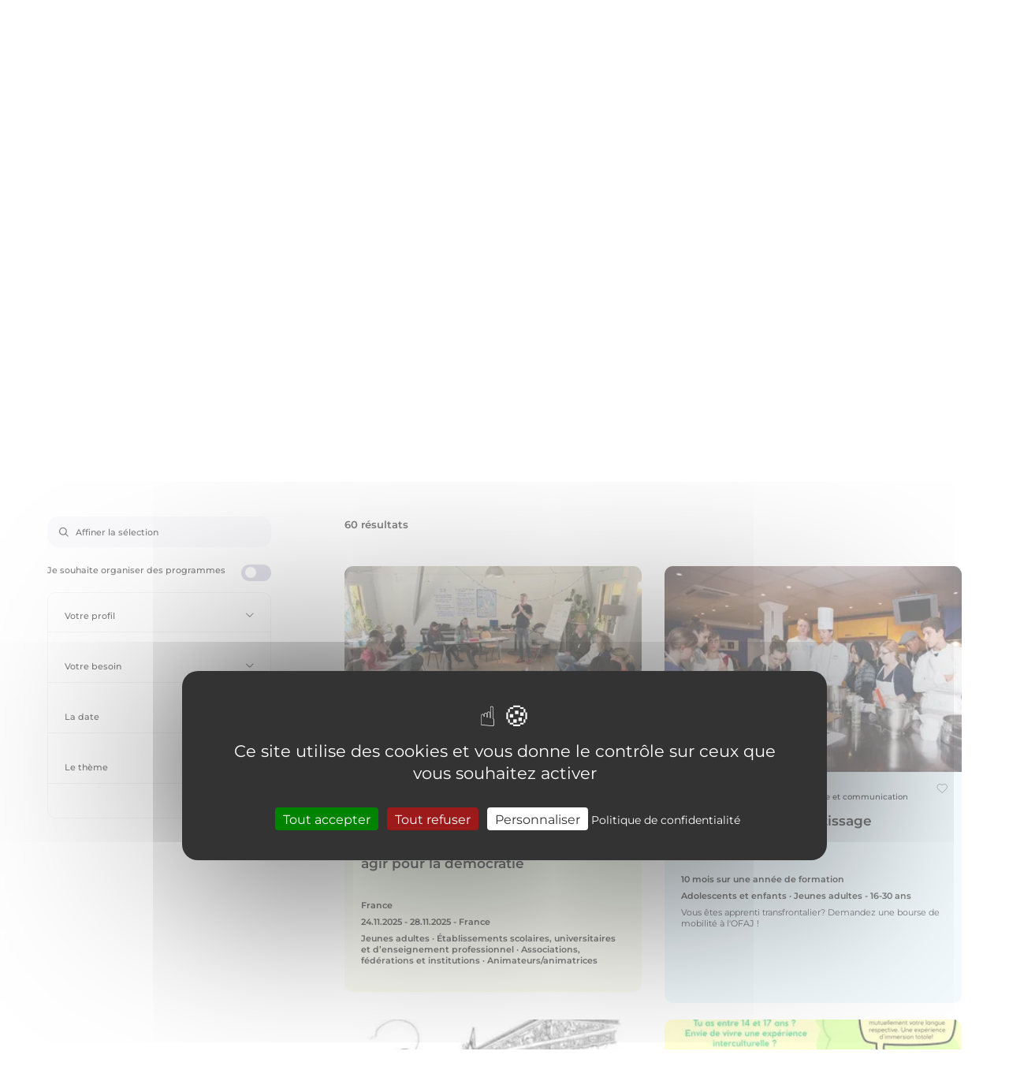

--- FILE ---
content_type: text/html; charset=UTF-8
request_url: https://www.ofaj.org/programmes-formations
body_size: 105813
content:
<!DOCTYPE html>
<html lang="fr" dir="ltr" prefix="og: https://ogp.me/ns#">
  <head>
    <meta charset="utf-8" />
<noscript><style>form.antibot * :not(.antibot-message) { display: none !important; }</style>
</noscript><meta name="description" content="OFAJ" />
<link rel="canonical" href="https://www.ofaj.org/programmes-formations" />
<link rel="alternate" hreflang="fr" href="https://www.ofaj.org/" />
<link rel="alternate" hreflang="en" href="https://www.fgyo.org/homepage" />
<link rel="alternate" hreflang="de" href="https://www.dfjw.org/" />
<meta name="Generator" content="Drupal 10 (https://www.drupal.org)" />
<meta name="MobileOptimized" content="width" />
<meta name="HandheldFriendly" content="true" />
<meta name="viewport" content="width=device-width, initial-scale=1.0" />
<link rel="icon" href="/themes/custom/ofaj_base/favicon.ico" type="image/vnd.microsoft.icon" />
<script>window.a2a_config=window.a2a_config||{};a2a_config.callbacks=[];a2a_config.overlays=[];a2a_config.templates={};a2a_config.exclude_services = [
    'amazon_wish_list',
    'aol_mail',
    'balatarin',
    'bibsonomy',
    'blogger',
    'blogmarks',
    'bluesky',
    'bookmarks_fr',
    'box_net',
    'buffer',
    'copy_link',
    'diary_ru',
    'diaspora',
    'digg',
    'diigo',
    'douban',
    'draugiem',
    'evernote',
    'fark',
    'flipboard',
    'folkd',
    'google_classroom',
    'google_translate',
    'hacker_news',
    'hatena',
    'houzz',
    'instapaper',
    'kakao',
    'known',
    'line',
    'livejournal',
    'mail_ru',
    'mastodon',
    'mendeley',
    'meneame',
    'mewe',
    'micro_blog',
    'mix',
    'mixi',
    'myspace',
    'odnoklassniki',
    'outlook_com',
    'papaly',
    'pinboard',
    'pinterest',
    'plurk',
    'pocket',
    'print',
    'printfriendly',
    'pusha',
    'kindle_it',
    'qzone',
    'raindrop_io',
    'reddit',
    'rediff',
    'refind',
    'sina_weibo',
    'sitejot',
    'skype',
    'slashdot',
    'stocktwits',
    'svejo',
    'symbaloo_bookmarks',
    'telegram',
    'threads',
    'threema',
    'trello',
    'tumblr',
    'twiddla',
    'twitter',
    'typepad_post',
    'viber',
    'vk',
    'wechat',
    'wordpress',
    'wykop',
    'yahoo_mail',
    'yummly',
];
</script>

    <title>Programme | OFAJ</title>
    <link rel="stylesheet" media="all" href="/sites/default/files/css/css_JDGFlXfuI1o8UK4op1g0ePW53A5qg2L2a186elJESUQ.css?delta=0&amp;language=fr&amp;theme=ofaj_base&amp;include=[base64]" />
<link rel="stylesheet" media="all" href="/sites/default/files/css/css_lDp0orM3KmDeIrSrnYt0_uNZe9qivjCMWUhVbWTqXho.css?delta=1&amp;language=fr&amp;theme=ofaj_base&amp;include=[base64]" />
<link rel="stylesheet" media="all" href="/sites/default/files/css/css_Pg5h-3b_4bLVR_9G6MJdrinqeTi3ClmJOp1_uLNgEj8.css?delta=2&amp;language=fr&amp;theme=ofaj_base&amp;include=[base64]" />
<link rel="stylesheet" media="all" href="/sites/default/files/css/css_g9EBaqAvCa92pvhgZarZKz_umKmcYiTpGfRvzGXwm30.css?delta=3&amp;language=fr&amp;theme=ofaj_base&amp;include=[base64]" />
<link rel="stylesheet" media="all" href="/sites/default/files/css/css_02XrbGtbq7GmGZqzrCn9oqyJBjz1-nqnPiQMpkgA6AQ.css?delta=4&amp;language=fr&amp;theme=ofaj_base&amp;include=[base64]" />

    
  </head>
  <body class="layout-default">
        <a href="#main-content" class="visually-hidden focusable">
      Aller au contenu principal
    </a>
    
      <div class="dialog-off-canvas-main-canvas" data-off-canvas-main-canvas>
    
  
  <header id="header" class="header ">
    <div class="wrapper">
                        <div id="block-ofaj-base-site-branding">
      
    
    
          
    
      <div class="logo">
            <a href="https://www.ofaj.org/" rel="home">
          <img src="/themes/custom/ofaj_base/logo.svg" class="img-logo" alt="Home" width="115" height="115" />
                      <img data-src="/themes/custom/ofaj_base/integration/public/assets/images/icons/logo-white.svg" class="img-logo img-logo-white b-lazy" alt="Home" width="116" height="116" />
                  </a>
            
  </div>

          </div>
      

      <div class="header-main">
                              <div class="header-main__top">
              <div class="header-main__search">
                <input class="input-search" type="text" placeholder="Rechercher"> <button class="btn-search" aria-label="Search"></button>
              </div>
                                    <div id="block-ofaj-base-headline" class="menu">
      
    
    
          
    
          
        <ul class="menu">
            <li>
        <a href="https://www.ofaj.org/contact" data-drupal-link-system-path="node/5">Contact</a>
              </li>
          <li>
        <a href="https://www.ofaj.org/newsletter" data-drupal-link-system-path="node/156">Newsletter</a>
              </li>
          <li>
        <a href="https://www.ofaj.org/blog-la-parole-aux-jeunes" data-drupal-link-system-path="node/11541">Blog</a>
              </li>
      </ul>
    




    
          </div>
      
                <div class="language-switcher-language-url" id="block-ofaj-base-language-switcher" role="navigation">
      
    
    
          <div class="dropdown dropdown-language">
          <p class="dropdown__label">FR</p>
        <ul class="links dropdown__list"><li hreflang="en" data-drupal-link-system-path="programmes-formations"><a href="https://www.fgyo.org/programs-training" class="language-link" hreflang="en" data-drupal-link-system-path="programmes-formations">EN</a></li><li hreflang="de" data-drupal-link-system-path="programmes-formations"><a href="https://www.dfjw.org/programme-aus-und-fortbildungen" class="language-link" hreflang="de" data-drupal-link-system-path="programmes-formations">DE</a></li></ul>
  </div>

    
          </div>
      

            </div>
                  
                              <div class="header-main__menu">
              <a href="#" class="btn-menu" ref="nofollow">
                <div class="bugger-icon">
                  <span></span>
                  <span></span>
                  <span></span>
                </div>
                Menu
              </a>
                <nav role="navigation" aria-labelledby="block-ofaj-base-account-menu-menu" id="block-ofaj-base-account-menu" class="block-ofaj-base-account-menu-menu account-menu">
            
  <h2 class="visually-hidden" id="block-ofaj-base-account-menu-menu">User account menu</h2>
  

        




<ul class="account">
  <li><a href="https://www.ofaj.org/user/login?destination=https%3A//www.ofaj.org/programmes-formations" class="btn btn-outline btn-account btn-login" data-drupal-link-system-path="user/login">Se connecter</a></li>
    
</ul>


  </nav>


            </div>
                  
                              <div class="header-main__mega-menu">
              <div class="mega-menu-box">
                <div class="mega-menu-box__wrapper">
                  <div class="mega-menu__top">
                    <div class="header-main__search">
                      <input class="input-search" type="text" placeholder="Rechercher">
                      <button class="btn-search" aria-label="Search"></button>
                    </div>
                    <a href="#" class="btn-menu-close">
                      <img src="/themes/custom/ofaj_base/integration/public/assets/images/icons/icon-btn-close.svg" alt="icon-close">
                    </a>
                  </div>
                    <nav role="navigation" aria-labelledby="block-ofaj-base-main-anonymous-menu" id="block-ofaj-base-main-anonymous" class="block-ofaj-base-main-anonymous-menu">
            
  <h2 class="visually-hidden" id="block-ofaj-base-main-anonymous-menu">Mega menu - Anonymous</h2>
  

        


          <ul data-region="secondary_menu" class="menu-list menu-level-0">
    
                        
          <li class="menu-item menu-item--expanded menu-item--active-trail">
                                      <div class="menu-item--level-0">
                <a href="https://www.ofaj.org/programmes-formations" data-drupal-link-system-path="programmes-formations" class="is-active" aria-current="page">Programmes</a>
                <span class="btn-arrow"></span>
              </div>
            
                                      
        
  <ul class="menu-level-1">
    <div class="menu-level-1__top">
      <span class="btn-back">retour</span>
    </div>
                  
                  <li class="menu-item menu-item--expanded">
            <span>Par profil</span>
                                      
        
  <ul class="menu menu-level-2">
                  
        <li class="menu-item">
          <a href="https://www.ofaj.org/adolescents-et-enfants" data-drupal-link-system-path="node/10534">Enfants, adolescents</a>
                                
        
  


                  </li>
                      
        <li class="menu-item">
          <a href="https://www.ofaj.org/jeunes-adultes" data-drupal-link-system-path="node/10535">Étudiants, jeunes adultes</a>
                                
        
  


                  </li>
                      
        <li class="menu-item">
          <a href="https://www.ofaj.org/etablissements-scolaires-universitaires-professionnels-et-le-corps-enseignant" data-drupal-link-system-path="node/10536">Établissements scolaires, universitaires et d&#039;enseignement professionnel</a>
                                
        
  


                  </li>
                      
        <li class="menu-item">
          <a href="https://www.ofaj.org/associations-federations-institutions-animatrices-et-animateurs" data-drupal-link-system-path="node/10537">Associations, fédérations, institutions, animatrices et animateurs</a>
                                
        
  


                  </li>
                      
        <li class="menu-item">
          <a href="https://www.ofaj.org/recherche-et-evaluation" data-drupal-link-system-path="node/1571">Chercheurs</a>
                                
        
  


                  </li>
          </ul>



  


                      </li>
        
                        
                  <li class="menu-item menu-item--expanded">
            <span>Par besoin</span>
                                      
        
  <ul class="menu menu-level-2">
                  
        <li class="menu-item">
          <a href="https://www.ofaj.org/programmes-formations?keyword=&amp;necessary%5B265%5D=265" data-drupal-link-query="{&quot;keyword&quot;:&quot;&quot;,&quot;necessary&quot;:{&quot;265&quot;:&quot;265&quot;}}" data-drupal-link-system-path="programmes-formations">Rencontrer des jeunes d&#039;autres pays</a>
                                
        
  


                  </li>
                      
        <li class="menu-item">
          <a href="https://www.ofaj.org/programmes-formations?keyword=&amp;necessary%5B43%5D=43" data-drupal-link-query="{&quot;keyword&quot;:&quot;&quot;,&quot;necessary&quot;:{&quot;43&quot;:&quot;43&quot;}}" data-drupal-link-system-path="programmes-formations">Apprendre l&#039;allemand</a>
                                
        
  


                  </li>
                      
        <li class="menu-item">
          <a href="https://www.ofaj.org/programmes-formations?keyword=&amp;necessary%5B269%5D=269" data-drupal-link-query="{&quot;keyword&quot;:&quot;&quot;,&quot;necessary&quot;:{&quot;269&quot;:&quot;269&quot;}}" data-drupal-link-system-path="programmes-formations">Acquérir une expérience professionnelle</a>
                                
        
  


                  </li>
                      
        <li class="menu-item">
          <a href="https://www.ofaj.org/programmes-formations?keyword=&amp;necessary%5B265%5D=265" data-drupal-link-query="{&quot;keyword&quot;:&quot;&quot;,&quot;necessary&quot;:{&quot;265&quot;:&quot;265&quot;}}" data-drupal-link-system-path="programmes-formations">Participer à un échange</a>
                                
        
  


                  </li>
                      
        <li class="menu-item">
          <a href="https://www.ofaj.org/programmes-formations?keyword=&amp;necessary%5B268%5D=268&amp;professional=0" data-drupal-link-query="{&quot;keyword&quot;:&quot;&quot;,&quot;necessary&quot;:{&quot;268&quot;:&quot;268&quot;},&quot;professional&quot;:&quot;0&quot;}" data-drupal-link-system-path="programmes-formations">Se former</a>
                                
        
  


                  </li>
          </ul>



  


                      </li>
        
                        
                  <li class="menu-item menu-item--expanded">
            <span>Par affichage</span>
                                      
        
  <ul class="menu menu-level-2">
                  
        <li class="menu-item">
          <a href="https://www.ofaj.org/programmes-formations" data-drupal-link-system-path="programmes-formations" class="is-active" aria-current="page">Liste</a>
                                
        
  


                  </li>
                      
        <li class="menu-item">
          <a href="https://teamup.com/ksks3gc4cqqvh5s4gh">Calendrier</a>
                                
        
  


                  </li>
          </ul>



  


                      </li>
        
            </ul>



  


                      </li>
                              
          <li class="menu-item menu-item--expanded">
                                      <div class="menu-item--level-0">
                <span>Appels à candidatures</span>
                <span class="btn-arrow"></span>
              </div>
            
                                      
        
  <ul class="menu-level-1">
    <div class="menu-level-1__top">
      <span class="btn-back">retour</span>
    </div>
                  
                  <li class="menu-item menu-item--expanded">
            <span>Type d&#039;appel :</span>
                                      
        
  <ul class="menu menu-level-2">
                  
        <li class="menu-item">
          <a href="https://www.ofaj.org/appels-a-candidatures" data-drupal-link-system-path="appels-a-candidatures">Appels à candidatures</a>
                                
        
  


                  </li>
                      
        <li class="menu-item">
          <a href="https://www.ofaj.org/appels-a-projets" data-drupal-link-system-path="appels-a-projets">Appels à projet</a>
                                
        
  


                  </li>
          </ul>



  


                      </li>
        
                        
                            <div class="menu-item menu-image">
                                      
        
                
  <div class="media-copyright media media--type-image media--view-mode-menu__main" data-copyright="EAO">
                              
                <div class="media media--blazy media--fx media--fx-lg media--image media--responsive is-b-loading" data-b-animation="blur" data-b-token="b-47e0acc924f"><img alt="Aperçu" class="b-blur b-lazy" data-b-blur="-1::76e25e970ef1ec88118c5625b47f3128::image/jpeg::/sites/default/files/styles/thumbnail/public/2023-11/stage%20d%E2%80%99orientation%20professionnelle%20Tholey%202023_1.jpg?itok=GtJuOsOE" decoding="async" data-src="[data-uri]" src="data:image/svg+xml;charset=utf-8,%3Csvg%20xmlns%3D&#039;http%3A%2F%2Fwww.w3.org%2F2000%2Fsvg&#039;%20viewBox%3D&#039;0%200%201%201&#039;%2F%3E" />
  <picture>
                  <source srcset="#" media="all and (min-width: 1440px)" type="image/webp" width="532" height="671" data-srcset="/sites/default/files/styles/menu__main__xl/public/2023-11/stage%20d%E2%80%99orientation%20professionnelle%20Tholey%202023_1.jpg.webp?itok=V1_LhkQO 1x"/>
              <source srcset="#" media="all and (min-width: 1024px)" type="image/webp" width="283" height="378" data-srcset="/sites/default/files/styles/menu__main__lg/public/2023-11/stage%20d%E2%80%99orientation%20professionnelle%20Tholey%202023_1.jpg.webp?itok=w8L8Rl9S 1x"/>
              <source srcset="#" media="all and (min-width: 768px)" type="image/webp" width="179" height="240" data-srcset="/sites/default/files/styles/menu__main__md/public/2023-11/stage%20d%E2%80%99orientation%20professionnelle%20Tholey%202023_1.jpg.webp?itok=0xfWiFKX 1x"/>
              <source srcset="#" media="all and (min-width: 0px)" type="image/webp" width="737" height="470" data-srcset="/sites/default/files/styles/menu__main__sm/public/2023-11/stage%20d%E2%80%99orientation%20professionnelle%20Tholey%202023_1.jpg.webp?itok=2_p3xzNm 1x"/>
                  <img decoding="async" class="media__element b-lazy b-responsive" loading="defer" data-src="/sites/default/files/2023-11/stage%20d%E2%80%99orientation%20professionnelle%20Tholey%202023_1.jpg" width="737" height="470" src="data:image/svg+xml;charset=utf-8,%3Csvg%20xmlns%3D&#039;http%3A%2F%2Fwww.w3.org%2F2000%2Fsvg&#039;%20viewBox%3D&#039;0%200%201%201&#039;%2F%3E" alt="stage d’orientation professionnelle Tholey 2023_1.jpg" />

  </picture>
<noscript>  <picture>
                  <source srcset="/sites/default/files/styles/menu__main__xl/public/2023-11/stage%20d%E2%80%99orientation%20professionnelle%20Tholey%202023_1.jpg.webp?itok=V1_LhkQO 1x" media="all and (min-width: 1440px)" type="image/webp" width="532" height="671"/>
              <source srcset="/sites/default/files/styles/menu__main__lg/public/2023-11/stage%20d%E2%80%99orientation%20professionnelle%20Tholey%202023_1.jpg.webp?itok=w8L8Rl9S 1x" media="all and (min-width: 1024px)" type="image/webp" width="283" height="378"/>
              <source srcset="/sites/default/files/styles/menu__main__md/public/2023-11/stage%20d%E2%80%99orientation%20professionnelle%20Tholey%202023_1.jpg.webp?itok=0xfWiFKX 1x" media="all and (min-width: 768px)" type="image/webp" width="179" height="240"/>
              <source srcset="/sites/default/files/styles/menu__main__sm/public/2023-11/stage%20d%E2%80%99orientation%20professionnelle%20Tholey%202023_1.jpg.webp?itok=2_p3xzNm 1x" media="all and (min-width: 0px)" type="image/webp" width="737" height="470"/>
                  <img decoding="async" class="media__element" loading="defer" width="737" height="470" src="/sites/default/files/styles/menu__main__sm/public/2023-11/stage%20d%E2%80%99orientation%20professionnelle%20Tholey%202023_1.jpg.webp?itok=2_p3xzNm" alt="" />

  </picture>
</noscript>        </div>
  
      
                                </div>

      
  


                      </div>
        
            </ul>



  


                      </li>
                              
          <li class="menu-item menu-item--expanded">
                                      <div class="menu-item--level-0">
                <a href="https://www.ofaj.org/annonces/petites-annonces" data-drupal-link-system-path="annonces/petites-annonces">Petites annonces</a>
                <span class="btn-arrow"></span>
              </div>
            
                                      
        
  <ul class="menu-level-1">
    <div class="menu-level-1__top">
      <span class="btn-back">retour</span>
    </div>
                  
                  <li class="menu-item menu-item--expanded">
            <span>Type d&#039;annonce :</span>
                                      
        
  <ul class="menu menu-level-2">
                  
        <li class="menu-item">
          <a href="https://www.ofaj.org/annonces/petites-annonces?offer%5B54%5D=54" data-drupal-link-query="{&quot;offer&quot;:{&quot;54&quot;:&quot;54&quot;}}" data-drupal-link-system-path="annonces/petites-annonces">Trouver un.e correspondant.e</a>
                                
        
  


                  </li>
                      
        <li class="menu-item">
          <a href="https://www.ofaj.org/annonces/petites-annonces?offer%5B55%5D=55" data-drupal-link-query="{&quot;offer&quot;:{&quot;55&quot;:&quot;55&quot;}}" data-drupal-link-system-path="annonces/petites-annonces">Recherches et offres de logement</a>
                                
        
  


                  </li>
                      
        <li class="menu-item">
          <a href="https://www.ofaj.org/annonces/domino" data-drupal-link-system-path="annonces/domino">Annonces DOMINO</a>
                                
        
  


                  </li>
                      
        <li class="menu-item">
          <a href="https://www.ofaj.org/annonces/partenaires" data-drupal-link-system-path="annonces/partenaires">Annonces partenaires</a>
                                
        
  


                  </li>
                      
        <li class="menu-item">
          <a href="https://www.ofaj.org/offre-recrutement" data-drupal-link-system-path="recrutement">Offres d&#039;emploi et de stage</a>
                                
        
  


                  </li>
          </ul>



  


                      </li>
        
                        
                            <div class="menu-item menu-image">
                                      
        
                
  <div class="media-copyright media media--type-image media--view-mode-menu__main" data-copyright="Emma Derancy">
                              
                <div class="media media--blazy media--fx media--fx-lg media--image media--responsive is-b-loading" data-b-animation="blur" data-b-token="b-0ab51b11d2d"><img alt="Aperçu" class="b-blur b-lazy" data-b-blur="-1::8da80bdcc147bdd881b6f933381ed3ca::image/jpeg::/sites/default/files/styles/thumbnail/public/2023-11/fabrik-a-declik-5.jpeg?itok=ZGsOAMJq" decoding="async" data-src="[data-uri]" src="data:image/svg+xml;charset=utf-8,%3Csvg%20xmlns%3D&#039;http%3A%2F%2Fwww.w3.org%2F2000%2Fsvg&#039;%20viewBox%3D&#039;0%200%201%201&#039;%2F%3E" />
  <picture>
                  <source srcset="#" media="all and (min-width: 1440px)" type="image/webp" width="532" height="671" data-srcset="/sites/default/files/styles/menu__main__xl/public/2023-11/fabrik-a-declik-5.jpeg.webp?itok=xqMquToy 1x"/>
              <source srcset="#" media="all and (min-width: 1024px)" type="image/webp" width="283" height="378" data-srcset="/sites/default/files/styles/menu__main__lg/public/2023-11/fabrik-a-declik-5.jpeg.webp?itok=lHivmV0I 1x"/>
              <source srcset="#" media="all and (min-width: 768px)" type="image/webp" width="179" height="240" data-srcset="/sites/default/files/styles/menu__main__md/public/2023-11/fabrik-a-declik-5.jpeg.webp?itok=HW7phcYX 1x"/>
              <source srcset="#" media="all and (min-width: 0px)" type="image/webp" width="737" height="470" data-srcset="/sites/default/files/styles/menu__main__sm/public/2023-11/fabrik-a-declik-5.jpeg.webp?itok=IU6vHepa 1x"/>
                  <img decoding="async" class="media__element b-lazy b-responsive" loading="defer" data-src="/sites/default/files/2023-11/fabrik-a-declik-5.jpeg" width="737" height="470" src="data:image/svg+xml;charset=utf-8,%3Csvg%20xmlns%3D&#039;http%3A%2F%2Fwww.w3.org%2F2000%2Fsvg&#039;%20viewBox%3D&#039;0%200%201%201&#039;%2F%3E" alt="fabrik-a-declik-5.jpeg" />

  </picture>
<noscript>  <picture>
                  <source srcset="/sites/default/files/styles/menu__main__xl/public/2023-11/fabrik-a-declik-5.jpeg.webp?itok=xqMquToy 1x" media="all and (min-width: 1440px)" type="image/webp" width="532" height="671"/>
              <source srcset="/sites/default/files/styles/menu__main__lg/public/2023-11/fabrik-a-declik-5.jpeg.webp?itok=lHivmV0I 1x" media="all and (min-width: 1024px)" type="image/webp" width="283" height="378"/>
              <source srcset="/sites/default/files/styles/menu__main__md/public/2023-11/fabrik-a-declik-5.jpeg.webp?itok=HW7phcYX 1x" media="all and (min-width: 768px)" type="image/webp" width="179" height="240"/>
              <source srcset="/sites/default/files/styles/menu__main__sm/public/2023-11/fabrik-a-declik-5.jpeg.webp?itok=IU6vHepa 1x" media="all and (min-width: 0px)" type="image/webp" width="737" height="470"/>
                  <img decoding="async" class="media__element" loading="defer" width="737" height="470" src="/sites/default/files/styles/menu__main__sm/public/2023-11/fabrik-a-declik-5.jpeg.webp?itok=IU6vHepa" alt="" />

  </picture>
</noscript>        </div>
  
      
                                </div>

      
  


                      </div>
        
            </ul>



  


                      </li>
                              
          <li class="menu-item">
                                      <a href="https://www.ofaj.org/ressources/directives" data-drupal-link-system-path="node/10681">Directives</a>
            
                                      
        
  


                      </li>
                              
          <li class="menu-item">
                                      <a href="https://www.ofaj.org/ressources?categories%5B277%5D=277" data-drupal-link-query="{&quot;categories&quot;:{&quot;277&quot;:&quot;277&quot;}}" data-drupal-link-system-path="ressources">Formulaires</a>
            
                                      
        
  


                      </li>
                              
          <li class="menu-item menu-item--expanded">
                                      <div class="menu-item--level-0">
                <a href="https://www.ofaj.org/ressources" data-drupal-link-system-path="ressources">Ressources &amp; outils</a>
                <span class="btn-arrow"></span>
              </div>
            
                                      
        
  <ul class="menu-level-1">
    <div class="menu-level-1__top">
      <span class="btn-back">retour</span>
    </div>
                  
                  <li class="menu-item menu-item--expanded">
            <span class="visually-hidden">Type de ressource :</span>
                                      
        
  <ul class="menu menu-level-2">
                  
        <li class="menu-item">
          <a href="https://www.ofaj.org/ressources/ressources-pedagogiques" data-drupal-link-system-path="node/14652">Ressources pédagogiques</a>
                                
        
  


                  </li>
                      
        <li class="menu-item">
          <a href="https://www.ofaj.org/recherche-et-evaluation/panorama" data-drupal-link-system-path="node/145">PANORAMA</a>
                                
        
  


                  </li>
                      
        <li class="menu-item">
          <a href="https://www.ofaj.org/ressources/etude-franco-allemande-sur-la-jeunesse" data-drupal-link-system-path="node/10363">Étude sur la jeunesse</a>
                                
        
  


                  </li>
                      
        <li class="menu-item">
          <a href="https://www.ofaj.org/ressources?categories%5B282%5D=282" data-drupal-link-query="{&quot;categories&quot;:{&quot;282&quot;:&quot;282&quot;}}" data-drupal-link-system-path="ressources">Médias</a>
                                
        
  


                  </li>
                      
        <li class="menu-item">
          <a href="https://www.ofaj.org/ressources/les-echanges-scolaires-en-un-coup-doeil-2025-2026" data-drupal-link-system-path="node/14814">Les échanges scolaires en un coup d’oeil 2025-2026</a>
                                
        
  


                  </li>
          </ul>



  


                      </li>
        
                        
                            <div class="menu-item menu-image">
                                      
        
                
  <div class="media-copyright media media--type-image media--view-mode-menu__main" data-copyright="OFAJ/DFJW">
                              
                <div class="media media--blazy media--fx media--fx-lg media--image media--responsive is-b-loading" data-b-animation="blur" data-b-token="b-1cb15855def"><img alt="Aperçu" class="b-blur b-lazy" data-b-blur="-1::89c1512a8617a38956a9d47e0d1c6503::image/jpeg::/sites/default/files/styles/thumbnail/public/2023-11/ecole-ofaj.jpg?itok=0nmjrBUE" decoding="async" data-src="[data-uri]" src="data:image/svg+xml;charset=utf-8,%3Csvg%20xmlns%3D&#039;http%3A%2F%2Fwww.w3.org%2F2000%2Fsvg&#039;%20viewBox%3D&#039;0%200%201%201&#039;%2F%3E" />
  <picture>
                  <source srcset="#" media="all and (min-width: 1440px)" type="image/webp" width="532" height="671" data-srcset="/sites/default/files/styles/menu__main__xl/public/2023-11/ecole-ofaj.jpg.webp?itok=FrAze4YO 1x"/>
              <source srcset="#" media="all and (min-width: 1024px)" type="image/webp" width="283" height="378" data-srcset="/sites/default/files/styles/menu__main__lg/public/2023-11/ecole-ofaj.jpg.webp?itok=BHPh_1-h 1x"/>
              <source srcset="#" media="all and (min-width: 768px)" type="image/webp" width="179" height="240" data-srcset="/sites/default/files/styles/menu__main__md/public/2023-11/ecole-ofaj.jpg.webp?itok=sAPltHFI 1x"/>
              <source srcset="#" media="all and (min-width: 0px)" type="image/webp" width="737" height="470" data-srcset="/sites/default/files/styles/menu__main__sm/public/2023-11/ecole-ofaj.jpg.webp?itok=-kjYcExf 1x"/>
                  <img decoding="async" class="media__element b-lazy b-responsive" loading="defer" data-src="/sites/default/files/2023-11/ecole-ofaj.jpg" width="737" height="470" src="data:image/svg+xml;charset=utf-8,%3Csvg%20xmlns%3D&#039;http%3A%2F%2Fwww.w3.org%2F2000%2Fsvg&#039;%20viewBox%3D&#039;0%200%201%201&#039;%2F%3E" alt="Les témoignages de l&#039;école OFAJ" />

  </picture>
<noscript>  <picture>
                  <source srcset="/sites/default/files/styles/menu__main__xl/public/2023-11/ecole-ofaj.jpg.webp?itok=FrAze4YO 1x" media="all and (min-width: 1440px)" type="image/webp" width="532" height="671"/>
              <source srcset="/sites/default/files/styles/menu__main__lg/public/2023-11/ecole-ofaj.jpg.webp?itok=BHPh_1-h 1x" media="all and (min-width: 1024px)" type="image/webp" width="283" height="378"/>
              <source srcset="/sites/default/files/styles/menu__main__md/public/2023-11/ecole-ofaj.jpg.webp?itok=sAPltHFI 1x" media="all and (min-width: 768px)" type="image/webp" width="179" height="240"/>
              <source srcset="/sites/default/files/styles/menu__main__sm/public/2023-11/ecole-ofaj.jpg.webp?itok=-kjYcExf 1x" media="all and (min-width: 0px)" type="image/webp" width="737" height="470"/>
                  <img decoding="async" class="media__element" loading="defer" width="737" height="470" src="/sites/default/files/styles/menu__main__sm/public/2023-11/ecole-ofaj.jpg.webp?itok=-kjYcExf" alt="Les témoignages de l&#039;école OFAJ" />

  </picture>
</noscript>        </div>
  
      
                                </div>

      
  


                      </div>
        
            </ul>



  


                      </li>
                              
          <li class="menu-item menu-item--expanded">
                                      <div class="menu-item--level-0">
                <a href="https://www.ofaj.org/institution" data-drupal-link-system-path="node/159">OFAJ</a>
                <span class="btn-arrow"></span>
              </div>
            
                                      
        
  <ul class="menu-level-1">
    <div class="menu-level-1__top">
      <span class="btn-back">retour</span>
    </div>
                  
                  <li class="menu-item menu-item--expanded">
            <span title="test">L&#039;institution</span>
                                      
        
  <ul class="menu menu-level-2">
                  
        <li class="menu-item">
          <a href="https://www.ofaj.org/institution" data-drupal-link-system-path="node/159">Présentation</a>
                                
        
  


                  </li>
                      
        <li class="menu-item">
          <a href="https://www.ofaj.org/institution/organigramme" data-drupal-link-system-path="node/11236">Organigramme</a>
                                
        
  


                  </li>
                      
        <li class="menu-item">
          <a href="https://www.ofaj.org/institution/lhistoire-de-loffice-franco-allemand-pour-la-jeunesse" data-drupal-link-system-path="node/7867">Histoire</a>
                                
        
  


                  </li>
                      
        <li class="menu-item">
          <a href="https://www.ofaj.org/les-axes-prioritaires-de-lofaj" data-drupal-link-system-path="node/10424">Axes prioritaires</a>
                                
        
  


                  </li>
                      
        <li class="menu-item">
          <a href="https://www.ofaj.org/recherche-et-evaluation" data-drupal-link-system-path="node/1571">Recherche et évaluation</a>
                                
        
  


                  </li>
                      
        <li class="menu-item">
          <a href="https://www.ofaj.org/les-rencontres-trinationales-de-lofaj" data-drupal-link-system-path="node/155">Programmes trinationaux</a>
                                
        
  


                  </li>
          </ul>



  


                      </li>
        
                        
                  <li class="menu-item menu-item--expanded">
            <span>Liens utiles</span>
                                      
        
  <ul class="menu menu-level-2">
                  
        <li class="menu-item">
          <a href="https://www.ofaj.org/actualites" data-drupal-link-system-path="actualites">Actualités</a>
                                
        
  


                  </li>
                      
        <li class="menu-item">
          <a href="https://www.ofaj.org/agenda" data-drupal-link-system-path="agenda">Agenda</a>
                                
        
  


                  </li>
                      
        <li class="menu-item">
          <a href="https://www.ofaj.org/offre-recrutement" data-drupal-link-system-path="recrutement">Nous rejoindre</a>
                                
        
  


                  </li>
                      
        <li class="menu-item">
          <a href="https://www.ofaj.org/notre-reseau-de-partenaires" data-drupal-link-system-path="node/11392">Notre réseau de partenaires</a>
                                
        
  


                  </li>
                      
        <li class="menu-item">
          <a href="/unsere-partnerschaften">Nos partenariats</a>
                                
        
  


                  </li>
                      
        <li class="menu-item">
          <a href="https://www.ofaj.org/partenaires" data-drupal-link-system-path="partenaires">Annuaire des partenaires</a>
                                
        
  


                  </li>
                      
        <li class="menu-item">
          <a href="https://www.ofaj.org/vis-a-vis" data-drupal-link-system-path="node/7868">Vis-à-vis</a>
                                
        
  


                  </li>
          </ul>



  


                      </li>
        
                        
                            <div class="menu-item menu-image">
                                      
        
                
  <div class="media media--type-image media--view-mode-menu__main">
                              
                <div class="media media--blazy media--fx media--image media--responsive is-b-loading" data-b-animation="blur" data-b-token="b-1dbb28962a3"><img alt="Aperçu" class="b-blur b-lazy" data-b-blur="-1::470cc2aed6a9752cc1c2ccdd3a63aea5::image/png::/sites/default/files/styles/thumbnail/public/2025-04/img-card-menu_0_0_0_0_0_0_0_0_0_0_0_0_0_0_0_0_0_0_0_0_0_0_0_0_0_0_0_0_0.png?itok=pH8AAqwl" decoding="async" data-src="[data-uri]" src="data:image/svg+xml;charset=utf-8,%3Csvg%20xmlns%3D&#039;http%3A%2F%2Fwww.w3.org%2F2000%2Fsvg&#039;%20viewBox%3D&#039;0%200%201%201&#039;%2F%3E" />
  <picture>
                  <source srcset="#" media="all and (min-width: 1440px)" type="image/webp" width="532" height="671" data-srcset="/sites/default/files/styles/menu__main__xl/public/2025-04/img-card-menu_0_0_0_0_0_0_0_0_0_0_0_0_0_0_0_0_0_0_0_0_0_0_0_0_0_0_0_0_0.png.webp?itok=54teCkAx 1x"/>
              <source srcset="#" media="all and (min-width: 1024px)" type="image/webp" width="283" height="378" data-srcset="/sites/default/files/styles/menu__main__lg/public/2025-04/img-card-menu_0_0_0_0_0_0_0_0_0_0_0_0_0_0_0_0_0_0_0_0_0_0_0_0_0_0_0_0_0.png.webp?itok=Du_-wCEL 1x"/>
              <source srcset="#" media="all and (min-width: 768px)" type="image/webp" width="179" height="240" data-srcset="/sites/default/files/styles/menu__main__md/public/2025-04/img-card-menu_0_0_0_0_0_0_0_0_0_0_0_0_0_0_0_0_0_0_0_0_0_0_0_0_0_0_0_0_0.png.webp?itok=u8oGXsud 1x"/>
              <source srcset="#" media="all and (min-width: 0px)" type="image/webp" width="737" height="470" data-srcset="/sites/default/files/styles/menu__main__sm/public/2025-04/img-card-menu_0_0_0_0_0_0_0_0_0_0_0_0_0_0_0_0_0_0_0_0_0_0_0_0_0_0_0_0_0.png.webp?itok=bPiXE_G7 1x"/>
                  <img decoding="async" class="media__element b-lazy b-responsive" loading="defer" data-src="/sites/default/files/2025-04/img-card-menu_0_0_0_0_0_0_0_0_0_0_0_0_0_0_0_0_0_0_0_0_0_0_0_0_0_0_0_0_0.png" width="737" height="470" src="data:image/svg+xml;charset=utf-8,%3Csvg%20xmlns%3D&#039;http%3A%2F%2Fwww.w3.org%2F2000%2Fsvg&#039;%20viewBox%3D&#039;0%200%201%201&#039;%2F%3E" alt="test" />

  </picture>
<noscript>  <picture>
                  <source srcset="/sites/default/files/styles/menu__main__xl/public/2025-04/img-card-menu_0_0_0_0_0_0_0_0_0_0_0_0_0_0_0_0_0_0_0_0_0_0_0_0_0_0_0_0_0.png.webp?itok=54teCkAx 1x" media="all and (min-width: 1440px)" type="image/webp" width="532" height="671"/>
              <source srcset="/sites/default/files/styles/menu__main__lg/public/2025-04/img-card-menu_0_0_0_0_0_0_0_0_0_0_0_0_0_0_0_0_0_0_0_0_0_0_0_0_0_0_0_0_0.png.webp?itok=Du_-wCEL 1x" media="all and (min-width: 1024px)" type="image/webp" width="283" height="378"/>
              <source srcset="/sites/default/files/styles/menu__main__md/public/2025-04/img-card-menu_0_0_0_0_0_0_0_0_0_0_0_0_0_0_0_0_0_0_0_0_0_0_0_0_0_0_0_0_0.png.webp?itok=u8oGXsud 1x" media="all and (min-width: 768px)" type="image/webp" width="179" height="240"/>
              <source srcset="/sites/default/files/styles/menu__main__sm/public/2025-04/img-card-menu_0_0_0_0_0_0_0_0_0_0_0_0_0_0_0_0_0_0_0_0_0_0_0_0_0_0_0_0_0.png.webp?itok=bPiXE_G7 1x" media="all and (min-width: 0px)" type="image/webp" width="737" height="470"/>
                  <img decoding="async" class="media__element" loading="defer" width="737" height="470" src="/sites/default/files/styles/menu__main__sm/public/2025-04/img-card-menu_0_0_0_0_0_0_0_0_0_0_0_0_0_0_0_0_0_0_0_0_0_0_0_0_0_0_0_0_0.png.webp?itok=bPiXE_G7" alt="test" />

  </picture>
</noscript>        </div>
  
      
                                </div>

      
  


                      </div>
        
            </ul>



  


                      </li>
                              
          <li class="menu-item">
                                      <a href="https://www.ofaj.org/contact" data-drupal-link-system-path="node/5">Besoin d&#039;aide ?</a>
            
                                      
        
  


                      </li>
                </ul>
  


  </nav>


                </div>
              </div>
              <div class="overlay-bg"></div>
            </div>
                        </div>
        <link rel="stylesheet" media="all" href="/sites/default/files/css/css_XLT44UkF-YHfGTWKNbNqkUDeLTglEQIpOrDQqVV9WBI.css?delta=0&amp;language=fr&amp;theme=ofaj_base&amp;include=eJwrTk0sSs6ITyzIjE8sLclPzs8tyEktSdUvxi4OAMrSEzA&amp;exclude=[base64]" />
<link rel="stylesheet" media="all" href="/sites/default/files/css/css_cUaofeKy4Gkt26ryUWrd8G61h0ShnDvX-fOGqIUu9oY.css?delta=1&amp;language=fr&amp;theme=ofaj_base&amp;include=eJwrTk0sSs6ITyzIjE8sLclPzs8tyEktSdUvxi4OAMrSEzA&amp;exclude=[base64]" />
<link rel="stylesheet" media="all" href="/sites/default/files/css/css_WrGnEs6YoQTcGy-Gnj4W5CyWyV-ywqxZE9rTMLgkszY.css?delta=2&amp;language=fr&amp;theme=ofaj_base&amp;include=eJwrTk0sSs6ITyzIjE8sLclPzs8tyEktSdUvxi4OAMrSEzA&amp;exclude=[base64]" />
<link rel="stylesheet" media="all" href="/sites/default/files/css/css_gSpi6AG-HPfejvDjp_MWd7HTKn1cmO4wgc_vxGYxwok.css?delta=3&amp;language=fr&amp;theme=ofaj_base&amp;include=eJwrTk0sSs6ITyzIjE8sLclPzs8tyEktSdUvxi4OAMrSEzA&amp;exclude=[base64]" />
                <div id="block-ofaj-base-search-global">
      
    
    
          
    
          <div class="popup-search">
  <div class="wrapper">
    <div class="wrap-search">
      <form class="views-exposed-form search" data-drupal-selector="views-exposed-form-search-global" id="views-exposed-form-search-global-header" action="https://www.ofaj.org/recherche" method="get" accept-charset="UTF-8">
  <div class="form-search"><div class="js-form-item form-item form-type-search-api-autocomplete js-form-type-search-api-autocomplete form-item-text js-form-item-text form-no-label">
        <input placeholder="Que recherchez-vous ?" class="form-control form-autocomplete input-search form-text" data-drupal-selector="edit-text" data-search-api-autocomplete-search="search" data-autocomplete-path="https://www.ofaj.org/search_api_autocomplete/search?display=global&amp;&amp;filter=text" type="text" id="edit-text" name="text" value="" size="30" maxlength="128" />

        </div>
</div><div class="wrap-btn form-actions js-form-wrapper form-wrapper" data-drupal-selector="edit-actions" id="edit-actions--3"><input class="btn btn-white-blue btn-submit button js-form-submit form-submit" data-drupal-selector="edit-submit-search" type="submit" id="edit-submit-search" value="Rechercher" />
<input class="btn-reset button js-form-submit form-submit" data-drupal-selector="edit-reset" hidden type="submit" id="edit-reset--3" name="op" value="Reset" />
</div>


</form>

      <span class="icon-close"></span>
    </div>
          <div class="keysearch">
        <p class="text">Recherches populaires :</p>
        <div class="list">
          <a href="https://www.ofaj.org/recrutement">Offres d&#039;emploi</a><a href="https://www.ofaj.org/programmes-formations/programme-dechange-brigitte-sauzay">Programme Sauzay</a><a href="https://www.ofaj.org/programmes-formations/programme-dechange-voltaire">Programme Voltaire</a><a href="https://www.ofaj.org/annonces/petites-annonces">Petites annonces</a>
        </div>
      </div>
      </div>
</div>
    
          </div>
      

    </div>
  </header>

      <main id="main-content" role="main" class="main-fluid">
                            
    
    
            
  <div class="breadcrumb">
    <nav role="navigation" aria-labelledby="system-breadcrumb" class="wrapper">
      <h2 id="system-breadcrumb" class="visually-hidden">Fil d'Ariane</h2>
      <ul itemscope itemtype="https://schema.org/BreadcrumbList">
              <li itemprop="itemListElement" itemscope itemtype="https://schema.org/ListItem">
                      <a itemprop="item" href="https://www.ofaj.org/"><span itemprop="name">Home</span></a>
                    <meta itemprop="position" content="1" />
        </li>
              <li itemprop="itemListElement" itemscope itemtype="https://schema.org/ListItem">
                      <span itemprop="name">Programme</span>
                    <meta itemprop="position" content="2" />
        </li>
            </ul>
    </nav>
  </div>

    
      


    
                            <div id="block-ofaj-base-program-list-header">
      
    
    
          
    
      
  


  <div class="banner banner-program" >


              
              
    <div class="wrapper">
                                              <div class="banner__row">
                  <div class="content">
                          


  <h1  class="banner__title" >
  
            Echanges, programmes &amp; formations
      
  </h1>

                                                      <div class="description">
                                      


  <div  class="" >
  
            <p>Grâce à notre moteur de recherche, trouvez le programme d’échange le plus approprié à votre situation et à vos envies, ou la formation qui répond à vos attentes, et vivez un moment riche en expériences et en rencontres&nbsp;!</p>
<p>&nbsp;</p>
<p><a href="https://teamup.com/ksks3gc4cqqvh5s4gh">Trouvez tous les programmes de nos partenaires également en forme de calendrier dans notre bourse aux programmes</a></p>

      
  </div>

                                  </div>
                                                                                                                </div>
                                      <div class="content-right">
                                            
                                                <div class="image-mark">
                          
                
  <div class="media media--type-image media--view-mode-block__offer-list">
                              
                <div class="media media--blazy media--fx media--image media--responsive is-b-loading" data-b-animation="blur" data-b-token="b-8dcce179f6a"><img alt="Aperçu" class="b-blur b-lazy" data-b-blur="-1::74a57a95cbd75d601f18f6b430d5617b::image/jpeg::/sites/default/files/styles/thumbnail/public/media/voltaire-marine-sophia.jpeg?itok=hY3TLqby" decoding="async" data-src="[data-uri]" src="data:image/svg+xml;charset=utf-8,%3Csvg%20xmlns%3D&#039;http%3A%2F%2Fwww.w3.org%2F2000%2Fsvg&#039;%20viewBox%3D&#039;0%200%201%201&#039;%2F%3E" />
  <picture>
                  <source srcset="#" media="all and (min-width: 1440px)" type="image/webp" width="1086" height="492" data-srcset="/sites/default/files/styles/block__offer_list__xl/public/media/voltaire-marine-sophia.jpeg.webp?itok=PJngDXL4 1x"/>
              <source srcset="#" media="all and (min-width: 1024px)" type="image/webp" width="667" height="302" data-srcset="/sites/default/files/styles/block__offer_list__lg/public/media/voltaire-marine-sophia.jpeg.webp?itok=KhuWEeTB 1x"/>
              <source srcset="#" media="all and (min-width: 768px)" type="image/webp" width="354" height="161" data-srcset="/sites/default/files/styles/block__offer_list__md/public/media/voltaire-marine-sophia.jpeg.webp?itok=iis1n58j 1x"/>
              <source srcset="#" media="all and (min-width: 0px)" type="image/webp" width="663" height="301" data-srcset="/sites/default/files/styles/block__offer_list__sm/public/media/voltaire-marine-sophia.jpeg.webp?itok=TtL7znQw 1x"/>
                  <img decoding="async" class="media__element b-lazy b-responsive" loading="lazy" data-src="/sites/default/files/media/voltaire-marine-sophia.jpeg" width="663" height="301" src="data:image/svg+xml;charset=utf-8,%3Csvg%20xmlns%3D&#039;http%3A%2F%2Fwww.w3.org%2F2000%2Fsvg&#039;%20viewBox%3D&#039;0%200%201%201&#039;%2F%3E" alt="voltaire-marine-sophia.jpeg" />

  </picture>
<noscript>  <picture>
                  <source srcset="/sites/default/files/styles/block__offer_list__xl/public/media/voltaire-marine-sophia.jpeg.webp?itok=PJngDXL4 1x" media="all and (min-width: 1440px)" type="image/webp" width="1086" height="492"/>
              <source srcset="/sites/default/files/styles/block__offer_list__lg/public/media/voltaire-marine-sophia.jpeg.webp?itok=KhuWEeTB 1x" media="all and (min-width: 1024px)" type="image/webp" width="667" height="302"/>
              <source srcset="/sites/default/files/styles/block__offer_list__md/public/media/voltaire-marine-sophia.jpeg.webp?itok=iis1n58j 1x" media="all and (min-width: 768px)" type="image/webp" width="354" height="161"/>
              <source srcset="/sites/default/files/styles/block__offer_list__sm/public/media/voltaire-marine-sophia.jpeg.webp?itok=TtL7znQw 1x" media="all and (min-width: 0px)" type="image/webp" width="663" height="301"/>
                  <img decoding="async" class="media__element" loading="lazy" width="663" height="301" src="/sites/default/files/styles/block__offer_list__sm/public/media/voltaire-marine-sophia.jpeg.webp?itok=TtL7znQw" />

  </picture>
</noscript>        </div>
  
      
                                </div>

      
      
                
  <div class="media media--type-vector-image media--view-mode-default">
                              
                <svg xmlns="http://www.w3.org/2000/svg" width="90" height="90" viewBox="0 0 90 90" fill="none">
  <path d="M89.2429 45C89.2429 20.2997 69.1798 0 44.7634 0C20.347 0 0 20.2839 0 45C0 69.7161 20.0631 90 44.4637 90C68.8643 90 89.2271 69.7161 89.2271 45" fill="white"></path>
  <path d="M76.5145 46.009C77.0665 44.3213 76.1674 42.4916 74.4797 41.9238L45.6312 32.2235C44.9687 32.0027 44.2589 32.0027 43.5965 32.2235L14.7479 41.9238C13.7857 42.2392 13.0444 42.9963 12.7132 43.9743C12.1611 45.662 13.0602 47.4916 14.7479 48.0594L43.5965 57.7597C44.2589 57.9806 44.9687 57.9806 45.6312 57.7597L74.4797 48.0594C75.4419 47.744 76.1832 46.9869 76.5145 46.009Z" fill="black"></path>
  <path d="M40.5051 49.1483C38.2969 46.9244 38.3127 43.0916 40.5366 40.8518C42.7606 38.6121 46.5619 38.5963 48.7543 40.8203C50.9625 43.0443 50.9467 46.8771 48.7228 49.1168C46.4988 51.3566 42.7133 51.3723 40.5051 49.1483Z" fill="white"></path>
</svg>


      
                    </div>

      
                      </div>
                                          </div>
                                                  </div>
                                                                </div>
  </div>

          </div>
      

    <div class="program-result our-program-filter">
    <div class="wrapper">
      <div class="program-result filter-sidebar">
        <h2 class="filter-sidebar__title">Affiner la sélection</h2>
        <div class="filter-sidebar__box">
                            <div class="views-exposed-form" data-drupal-selector="views-exposed-form-program-list" id="block-ofaj-base-exposed-filter-program-list--2">
      
    
    
          
    
          <form action="https://www.ofaj.org/programmes-formations" method="get" id="views-exposed-form-program-list" accept-charset="UTF-8">
  
<div class="form-search"><div class="js-form-item form-item form-type-textfield js-form-type-textfield form-item-keyword js-form-item-keyword form-no-label">
        <input placeholder="Affiner la sélection" class="form-control form-text" autocomplete="off" data-drupal-selector="edit-keyword" type="text" id="edit-keyword--3" name="keyword" value="" size="30" maxlength="128" />

        </div>
<span class="btn-search"></span></div>

<div class="professional-program-filter">
  <div class="js-form-item form-item js-form-type-checkbox form-item-professional-duplicate">
    <input type="checkbox" id="edit-professional-duplicate" name="professional-duplicate" class="form-checkbox" autocomplete="off">
    <label for="edit-professional-duplicate" class="option">Je souhaite organiser des programmes</label>
  </div>
</div>

<div class="filter-box"><fieldset autocomplete="off" data-drupal-selector="edit-profiles" id="edit-profiles--3--wrapper" class="fieldgroup form-composite js-form-item form-item js-form-wrapper form-wrapper">
      <legend>
    <span class="fieldset-legend">Votre profil</span>
  </legend>
  <div class="fieldset-wrapper">
                <div id="edit-profiles--3" class="form-checkboxes"><div class="js-form-item form-item form-type-checkbox js-form-type-checkbox form-item-profiles-235 js-form-item-profiles-235">
        <input autocomplete="off" data-drupal-selector="edit-profiles-235" type="checkbox" id="edit-profiles-235--3" name="profiles[235]" value="235" class="form-checkbox" />

        <label for="edit-profiles-235--3" class="option">Adolescents et enfants</label>
      </div>
<div class="js-form-item form-item form-type-checkbox js-form-type-checkbox form-item-profiles-236 js-form-item-profiles-236">
        <input autocomplete="off" data-drupal-selector="edit-profiles-236" type="checkbox" id="edit-profiles-236--3" name="profiles[236]" value="236" class="form-checkbox" />

        <label for="edit-profiles-236--3" class="option">Jeunes adultes</label>
      </div>
<div class="js-form-item form-item form-type-checkbox js-form-type-checkbox form-item-profiles-237 js-form-item-profiles-237">
        <input autocomplete="off" data-drupal-selector="edit-profiles-237" type="checkbox" id="edit-profiles-237--3" name="profiles[237]" value="237" class="form-checkbox" />

        <label for="edit-profiles-237--3" class="option">Établissements scolaires, universitaires et d’enseignement professionnel</label>
      </div>
<div class="js-form-item form-item form-type-checkbox js-form-type-checkbox form-item-profiles-238 js-form-item-profiles-238">
        <input autocomplete="off" data-drupal-selector="edit-profiles-238" type="checkbox" id="edit-profiles-238--3" name="profiles[238]" value="238" class="form-checkbox" />

        <label for="edit-profiles-238--3" class="option">Associations, fédérations et institutions</label>
      </div>
<div class="js-form-item form-item form-type-checkbox js-form-type-checkbox form-item-profiles-52 js-form-item-profiles-52">
        <input autocomplete="off" data-drupal-selector="edit-profiles-52" type="checkbox" id="edit-profiles-52--3" name="profiles[52]" value="52" class="form-checkbox" />

        <label for="edit-profiles-52--3" class="option">Animateurs/animatrices</label>
      </div>
</div>

          </div>
</fieldset>
<fieldset autocomplete="off" data-drupal-selector="edit-necessary" id="edit-necessary--3--wrapper" class="fieldgroup form-composite js-form-item form-item js-form-wrapper form-wrapper">
      <legend>
    <span class="fieldset-legend">Votre besoin</span>
  </legend>
  <div class="fieldset-wrapper">
                <div id="edit-necessary--3" class="form-checkboxes"><div class="js-form-item form-item form-type-checkbox js-form-type-checkbox form-item-necessary-269 js-form-item-necessary-269">
        <input autocomplete="off" data-drupal-selector="edit-necessary-269" type="checkbox" id="edit-necessary-269--3" name="necessary[269]" value="269" class="form-checkbox" />

        <label for="edit-necessary-269--3" class="option">Acquérir une expérience professionnelle</label>
      </div>
<div class="js-form-item form-item form-type-checkbox js-form-type-checkbox form-item-necessary-268 js-form-item-necessary-268">
        <input autocomplete="off" data-drupal-selector="edit-necessary-268" type="checkbox" id="edit-necessary-268--3" name="necessary[268]" value="268" class="form-checkbox" />

        <label for="edit-necessary-268--3" class="option">Apprendre et se former</label>
      </div>
<div class="js-form-item form-item form-type-checkbox js-form-type-checkbox form-item-necessary-43 js-form-item-necessary-43">
        <input autocomplete="off" data-drupal-selector="edit-necessary-43" type="checkbox" id="edit-necessary-43--3" name="necessary[43]" value="43" class="form-checkbox" />

        <label for="edit-necessary-43--3" class="option">Apprendre une langue</label>
      </div>
<div class="js-form-item form-item form-type-checkbox js-form-type-checkbox form-item-necessary-265 js-form-item-necessary-265">
        <input autocomplete="off" data-drupal-selector="edit-necessary-265" type="checkbox" id="edit-necessary-265--3" name="necessary[265]" value="265" class="form-checkbox" />

        <label for="edit-necessary-265--3" class="option">Rencontrer des jeunes</label>
      </div>
<div class="js-form-item form-item form-type-checkbox js-form-type-checkbox form-item-necessary-285 js-form-item-necessary-285">
        <input autocomplete="off" data-drupal-selector="edit-necessary-285" type="checkbox" id="edit-necessary-285--3" name="necessary[285]" value="285" class="form-checkbox" />

        <label for="edit-necessary-285--3" class="option">S’engager dans la société</label>
      </div>
</div>

          </div>
</fieldset>
<fieldset autocomplete="off" data-drupal-selector="edit-season" id="edit-season--3--wrapper" class="fieldgroup form-composite js-form-item form-item js-form-wrapper form-wrapper">
      <legend>
    <span class="fieldset-legend">La date</span>
  </legend>
  <div class="fieldset-wrapper">
                <div id="edit-season--3" class="form-checkboxes"><div class="js-form-item form-item form-type-checkbox js-form-type-checkbox form-item-season-48 js-form-item-season-48">
        <input autocomplete="off" data-drupal-selector="edit-season-48" type="checkbox" id="edit-season-48--3" name="season[48]" value="48" class="form-checkbox" />

        <label for="edit-season-48--3" class="option">Automne</label>
      </div>
<div class="js-form-item form-item form-type-checkbox js-form-type-checkbox form-item-season-47 js-form-item-season-47">
        <input autocomplete="off" data-drupal-selector="edit-season-47" type="checkbox" id="edit-season-47--3" name="season[47]" value="47" class="form-checkbox" />

        <label for="edit-season-47--3" class="option">Été</label>
      </div>
<div class="js-form-item form-item form-type-checkbox js-form-type-checkbox form-item-season-46 js-form-item-season-46">
        <input autocomplete="off" data-drupal-selector="edit-season-46" type="checkbox" id="edit-season-46--3" name="season[46]" value="46" class="form-checkbox" />

        <label for="edit-season-46--3" class="option">Printemps</label>
      </div>
<div class="js-form-item form-item form-type-checkbox js-form-type-checkbox form-item-season-49 js-form-item-season-49">
        <input autocomplete="off" data-drupal-selector="edit-season-49" type="checkbox" id="edit-season-49--3" name="season[49]" value="49" class="form-checkbox" />

        <label for="edit-season-49--3" class="option">Hiver</label>
      </div>
</div>

          </div>
</fieldset>
<fieldset autocomplete="off" data-drupal-selector="edit-thematics" id="edit-thematics--3--wrapper" class="fieldgroup form-composite js-form-item form-item js-form-wrapper form-wrapper">
      <legend>
    <span class="fieldset-legend">Le thème</span>
  </legend>
  <div class="fieldset-wrapper">
                <div id="edit-thematics--3" class="form-checkboxes"><div class="js-form-item form-item form-type-checkbox js-form-type-checkbox form-item-thematics-262 js-form-item-thematics-262">
        <input autocomplete="off" data-drupal-selector="edit-thematics-262" type="checkbox" id="edit-thematics-262--3" name="thematics[262]" value="262" class="form-checkbox" />

        <label for="edit-thematics-262--3" class="option">Apprentissage interculturel</label>
      </div>
<div class="js-form-item form-item form-type-checkbox js-form-type-checkbox form-item-thematics-266 js-form-item-thematics-266">
        <input autocomplete="off" data-drupal-selector="edit-thematics-266" type="checkbox" id="edit-thematics-266--3" name="thematics[266]" value="266" class="form-checkbox" />

        <label for="edit-thematics-266--3" class="option">Apprentissage pour la petite enfance</label>
      </div>
<div class="js-form-item form-item form-type-checkbox js-form-type-checkbox form-item-thematics-291 js-form-item-thematics-291">
        <input autocomplete="off" data-drupal-selector="edit-thematics-291" type="checkbox" id="edit-thematics-291--3" name="thematics[291]" value="291" class="form-checkbox" />

        <label for="edit-thematics-291--3" class="option">Commerce</label>
      </div>
<div class="js-form-item form-item form-type-checkbox js-form-type-checkbox form-item-thematics-230 js-form-item-thematics-230">
        <input autocomplete="off" data-drupal-selector="edit-thematics-230" type="checkbox" id="edit-thematics-230--3" name="thematics[230]" value="230" class="form-checkbox" />

        <label for="edit-thematics-230--3" class="option">Coopération franco-allemande</label>
      </div>
<div class="js-form-item form-item form-type-checkbox js-form-type-checkbox form-item-thematics-222 js-form-item-thematics-222">
        <input autocomplete="off" data-drupal-selector="edit-thematics-222" type="checkbox" id="edit-thematics-222--3" name="thematics[222]" value="222" class="form-checkbox" />

        <label for="edit-thematics-222--3" class="option">Art &amp; Culture</label>
      </div>
<div class="js-form-item form-item form-type-checkbox js-form-type-checkbox form-item-thematics-227 js-form-item-thematics-227">
        <input autocomplete="off" data-drupal-selector="edit-thematics-227" type="checkbox" id="edit-thematics-227--3" name="thematics[227]" value="227" class="form-checkbox" />

        <label for="edit-thematics-227--3" class="option">Découvrir le monde du travail</label>
      </div>
<div class="js-form-item form-item form-type-checkbox js-form-type-checkbox form-item-thematics-284 js-form-item-thematics-284">
        <input autocomplete="off" data-drupal-selector="edit-thematics-284" type="checkbox" id="edit-thematics-284--3" name="thematics[284]" value="284" class="form-checkbox" />

        <label for="edit-thematics-284--3" class="option">Découvrir le monde scolaire, universitaire ou associatif du pays partenaire</label>
      </div>
<div class="js-form-item form-item form-type-checkbox js-form-type-checkbox form-item-thematics-223 js-form-item-thematics-223">
        <input autocomplete="off" data-drupal-selector="edit-thematics-223" type="checkbox" id="edit-thematics-223--3" name="thematics[223]" value="223" class="form-checkbox" />

        <label for="edit-thematics-223--3" class="option">Démocratie</label>
      </div>
<div class="js-form-item form-item form-type-checkbox js-form-type-checkbox form-item-thematics-220 js-form-item-thematics-220">
        <input autocomplete="off" data-drupal-selector="edit-thematics-220" type="checkbox" id="edit-thematics-220--3" name="thematics[220]" value="220" class="form-checkbox" />

        <label for="edit-thematics-220--3" class="option">Écologie &amp; Développement durable</label>
      </div>
<div class="js-form-item form-item form-type-checkbox js-form-type-checkbox form-item-thematics-225 js-form-item-thematics-225">
        <input autocomplete="off" data-drupal-selector="edit-thematics-225" type="checkbox" id="edit-thematics-225--3" name="thematics[225]" value="225" class="form-checkbox" />

        <label for="edit-thematics-225--3" class="option">Diversité et participation</label>
      </div>
<div class="js-form-item form-item form-type-checkbox js-form-type-checkbox form-item-thematics-382 js-form-item-thematics-382">
        <input autocomplete="off" data-drupal-selector="edit-thematics-382" type="checkbox" id="edit-thematics-382--3" name="thematics[382]" value="382" class="form-checkbox" />

        <label for="edit-thematics-382--3" class="option">Éducation citoyenne</label>
      </div>
<div class="js-form-item form-item form-type-checkbox js-form-type-checkbox form-item-thematics-384 js-form-item-thematics-384">
        <input autocomplete="off" data-drupal-selector="edit-thematics-384" type="checkbox" id="edit-thematics-384--3" name="thematics[384]" value="384" class="form-checkbox" />

        <label for="edit-thematics-384--3" class="option">Enseignement scolaire</label>
      </div>
<div class="js-form-item form-item form-type-checkbox js-form-type-checkbox form-item-thematics-224 js-form-item-thematics-224">
        <input autocomplete="off" data-drupal-selector="edit-thematics-224" type="checkbox" id="edit-thematics-224--3" name="thematics[224]" value="224" class="form-checkbox" />

        <label for="edit-thematics-224--3" class="option">Europe</label>
      </div>
<div class="js-form-item form-item form-type-checkbox js-form-type-checkbox form-item-thematics-292 js-form-item-thematics-292">
        <input autocomplete="off" data-drupal-selector="edit-thematics-292" type="checkbox" id="edit-thematics-292--3" name="thematics[292]" value="292" class="form-checkbox" />

        <label for="edit-thematics-292--3" class="option">Formation</label>
      </div>
<div class="js-form-item form-item form-type-checkbox js-form-type-checkbox form-item-thematics-270 js-form-item-thematics-270">
        <input autocomplete="off" data-drupal-selector="edit-thematics-270" type="checkbox" id="edit-thematics-270--3" name="thematics[270]" value="270" class="form-checkbox" />

        <label for="edit-thematics-270--3" class="option">Histoire et mémoire</label>
      </div>
<div class="js-form-item form-item form-type-checkbox js-form-type-checkbox form-item-thematics-231 js-form-item-thematics-231">
        <input autocomplete="off" data-drupal-selector="edit-thematics-231" type="checkbox" id="edit-thematics-231--3" name="thematics[231]" value="231" class="form-checkbox" />

        <label for="edit-thematics-231--3" class="option">Jumelage</label>
      </div>
<div class="js-form-item form-item form-type-checkbox js-form-type-checkbox form-item-thematics-228 js-form-item-thematics-228">
        <input autocomplete="off" data-drupal-selector="edit-thematics-228" type="checkbox" id="edit-thematics-228--3" name="thematics[228]" value="228" class="form-checkbox" />

        <label for="edit-thematics-228--3" class="option">Langue et communication</label>
      </div>
<div class="js-form-item form-item form-type-checkbox js-form-type-checkbox form-item-thematics-232 js-form-item-thematics-232">
        <input autocomplete="off" data-drupal-selector="edit-thematics-232" type="checkbox" id="edit-thematics-232--3" name="thematics[232]" value="232" class="form-checkbox" />

        <label for="edit-thematics-232--3" class="option">Lutte contre la misanthrope à l'égard de groupes</label>
      </div>
<div class="js-form-item form-item form-type-checkbox js-form-type-checkbox form-item-thematics-233 js-form-item-thematics-233">
        <input autocomplete="off" data-drupal-selector="edit-thematics-233" type="checkbox" id="edit-thematics-233--3" name="thematics[233]" value="233" class="form-checkbox" />

        <label for="edit-thematics-233--3" class="option">Médias et nouvelles technologies</label>
      </div>
<div class="js-form-item form-item form-type-checkbox js-form-type-checkbox form-item-thematics-229 js-form-item-thematics-229">
        <input autocomplete="off" data-drupal-selector="edit-thematics-229" type="checkbox" id="edit-thematics-229--3" name="thematics[229]" value="229" class="form-checkbox" />

        <label for="edit-thematics-229--3" class="option">Sciences</label>
      </div>
<div class="js-form-item form-item form-type-checkbox js-form-type-checkbox form-item-thematics-226 js-form-item-thematics-226">
        <input autocomplete="off" data-drupal-selector="edit-thematics-226" type="checkbox" id="edit-thematics-226--3" name="thematics[226]" value="226" class="form-checkbox" />

        <label for="edit-thematics-226--3" class="option">Sport et mouvement</label>
      </div>
<div class="js-form-item form-item form-type-checkbox js-form-type-checkbox form-item-thematics-234 js-form-item-thematics-234">
        <input autocomplete="off" data-drupal-selector="edit-thematics-234" type="checkbox" id="edit-thematics-234--3" name="thematics[234]" value="234" class="form-checkbox" />

        <label for="edit-thematics-234--3" class="option">Autres</label>
      </div>
</div>

          </div>
</fieldset>
<div class="hidden js-form-item form-item form-type-select js-form-type-select form-item-professional js-form-item-professional">
      <label for="edit-professional--3">Programme pour professionnel</label>
        <select autocomplete="off" data-drupal-selector="edit-professional" id="edit-professional--3" name="professional" class="form-select"><option value="All">- Tout -</option><option value="1">Vrai</option><option value="0" selected="selected">Faux</option></select>
        </div>
<div class="hidden form-actions js-form-wrapper form-wrapper" data-drupal-selector="edit-actions" id="edit-actions--4"><input class="btn btn-white-blue button js-form-submit form-submit" data-drupal-selector="edit-submit-program-3" type="submit" id="edit-submit-program--3" value="Rechercher" />
<input class="btn-reset hidden button js-form-submit form-submit" data-drupal-selector="edit-reset" type="submit" id="edit-reset--4" name="op" value="Reset" />
</div>
</div>

</form>

    
          </div>
      

        </div>
      </div>
      <div class="program-result list-program">
          <div data-drupal-messages-fallback class="hidden"></div>
                <div id="block-ofaj-base-content">
      
    
    
          
    
          <div class="views-element-container">
<div class="js-view-dom-id-fbdea71fcefaa0ff2e786bcf4e038f7d52bb848aa0235fd6df21fde72499a4eb">
    
    
    

          <div class="result-filter ofaj-list-filter-tag"><div class="result-tag"><div class="result">60 résultats</div><div class="filter-tag"></div></div><a href="#" class="btn-reinstall">Réinitialiser les filtres</a></div>
    
    <div class="list-program__list">    <div class="views-row">  
  


<div class="program-item" >
        
                
  <div class="media-copyright media media--type-image media--view-mode-node__program__highlight" data-copyright="Peuple et Culture">
                              
                <div data-b-token="b-0dca474835a" class="media media--blazy media--image media--responsive">  <picture>
                  <source srcset="/sites/default/files/styles/node__program__highlight__xl/public/2025-06/WhatsApp%20Image%202024-10-09%20at%2021.34.50%281%29.jpeg.webp?itok=n53J8X3E 1x" media="all and (min-width: 1440px)" type="image/webp" width="571" height="395"/>
              <source srcset="/sites/default/files/styles/node__program__highlight__lg/public/2025-06/WhatsApp%20Image%202024-10-09%20at%2021.34.50%281%29.jpeg.webp?itok=2Kn2oI3U 1x" media="all and (min-width: 1024px)" type="image/webp" width="321" height="222"/>
              <source srcset="/sites/default/files/styles/node__program__highlight__md/public/2025-06/WhatsApp%20Image%202024-10-09%20at%2021.34.50%281%29.jpeg.webp?itok=ZiDstf8H 1x" media="all and (min-width: 768px)" type="image/webp" width="284" height="196"/>
              <source srcset="/sites/default/files/styles/node__program__highlight__sm/public/2025-06/WhatsApp%20Image%202024-10-09%20at%2021.34.50%281%29.jpeg.webp?itok=BZu_Oxb4 1x" media="all and (min-width: 0px)" type="image/webp" width="652" height="451"/>
                  <img decoding="async" class="media__element" width="571" height="395" src="/sites/default/files/styles/node__program__highlight__xl/public/2025-06/WhatsApp%20Image%202024-10-09%20at%2021.34.50%281%29.jpeg.webp?itok=n53J8X3E" alt="WhatsApp Image 2024-10-09 at 21.34.50(1).jpeg" />

  </picture>
        </div>
  
      
                                </div>

      
          <div class="content" style="background-color: #eaf3d280">
            <span class="btn-favorite"><link rel="stylesheet" media="all" href="/sites/default/files/css/css_bv0W5IiJa4KSboGMFj8izvd53fe6_I7w3KRtDuPcX2U.css?delta=0&amp;language=fr&amp;theme=ofaj_base&amp;include=eJxLy0lM108DEno5mXnZ8YlZiRUARyMHQw&amp;exclude=[base64]" />
<div class="flag flag-favorite-node js-flag-favorite-node-18903 action-flag"><a title="" class="use-ajax" rel="nofollow" data-fancybox data-touch="false" data-src="#flag-anonymous-modal" href="javascript:;">Ajouter aux favoris</a></div><div id="flag-anonymous-modal" hidden><div class="anonymous-flag-wrapper"><span class="h2">Ajouter aux favoris</span><div class="description"><p>&nbsp;</p><p>Pour ajouter cet élément aux favoris, <a href="/user/login"><u>connectez-vous</u></a> ou <a href="/user/register"><u>créez un compte</u></a>.</p></div></div></div></span>
    
              


  <p  class="program-item__sub-title" >
  
            Apprentissage interculturel
              •
                Coopération franco-allemande
              •
                Démocratie
              •
                Éducation citoyenne
              •
                Europe
              •
                Formation
            
  </p>

                    


  <h3  class="program-item__title" >
  <span>Formation franco-allemande Planspiel : Apprendre à débattre et agir pour la démocratie</span>

  </h3>

                          <div class="program-item__date">
                                    France
                              </div>
      
              <div class="program-item__date"><ul><li>24.11.2025 - 28.11.2025  - France</li></ul></div>
      
              <div class="program-item__date">
                                    Jeunes adultes · 
                                                Établissements scolaires, universitaires et d’enseignement professionnel · 
                                                Associations, fédérations et institutions · 
                                                Animateurs/animatrices
                      
          
          
        </div>
                        <div class="program-item__description">
          


  <p  class="" >
  
  </p>

        </div>
                              </div>
              <a href="https://www.ofaj.org/programmes-formations/formation-franco-allemande-planspiel-apprendre-debattre-et-agir-pour-la" class="link-full"></a>
      </div>
</div>
    <div class="views-row">  
  


<div class="program-item" >
        
                
  <div class="media-copyright media media--type-image media--view-mode-node__program__highlight" data-copyright="Prisca Martaguet / OFAJ-DFJW">
                              
                <div data-b-token="b-0c0638b4a1d" class="media media--blazy media--image media--responsive">  <picture>
                  <source srcset="/sites/default/files/styles/node__program__highlight__xl/public/media/programmes/apprentis-patissiers.jpg.webp?itok=iBf2oLbS 1x" media="all and (min-width: 1440px)" type="image/webp" width="571" height="395"/>
              <source srcset="/sites/default/files/styles/node__program__highlight__lg/public/media/programmes/apprentis-patissiers.jpg.webp?itok=PWoatuAl 1x" media="all and (min-width: 1024px)" type="image/webp" width="321" height="222"/>
              <source srcset="/sites/default/files/styles/node__program__highlight__md/public/media/programmes/apprentis-patissiers.jpg.webp?itok=thwKi3TR 1x" media="all and (min-width: 768px)" type="image/webp" width="284" height="196"/>
              <source srcset="/sites/default/files/styles/node__program__highlight__sm/public/media/programmes/apprentis-patissiers.jpg.webp?itok=NjEX3bcO 1x" media="all and (min-width: 0px)" type="image/webp" width="652" height="451"/>
                  <img decoding="async" class="media__element" width="571" height="395" src="/sites/default/files/styles/node__program__highlight__xl/public/media/programmes/apprentis-patissiers.jpg.webp?itok=iBf2oLbS" alt="apprentis-patissiers.jpg" />

  </picture>
        </div>
  
      
                                </div>

      
          <div class="content" style="background-color: #ccecf980">
            <span class="btn-favorite"><div class="flag flag-favorite-node js-flag-favorite-node-10532 action-flag"><a title="" class="use-ajax" rel="nofollow" data-fancybox data-touch="false" data-src="#flag-anonymous-modal" href="javascript:;">Ajouter aux favoris</a></div><div id="flag-anonymous-modal" hidden><div class="anonymous-flag-wrapper"><span class="h2">Ajouter aux favoris</span><div class="description"><p>&nbsp;</p><p>Pour ajouter cet élément aux favoris, <a href="/user/login"><u>connectez-vous</u></a> ou <a href="/user/register"><u>créez un compte</u></a>.</p></div></div></div></span>
    
              


  <p  class="program-item__sub-title" >
  
            Apprentissage interculturel
              •
                Langue et communication
            
  </p>

                    


  <h3  class="program-item__title" >
  
            Bourse pour apprentissage transfrontalier
      
  </h3>

                  
              <div class="program-item__date">
            10 mois sur une année de formation
      </div>
      
              <div class="program-item__date">
                                    Adolescents et enfants · 
                                                Jeunes adultes
                      
                       - 
          
          
            16-30 ans
      
        </div>
                        <div class="program-item__description">
          


  <p  class="" >
  
              <p>Vous êtes apprenti transfrontalier? Demandez une bourse de mobilité à l'OFAJ !</p>



      
  </p>

        </div>
                              </div>
              <a href="https://www.ofaj.org/programmes-formations/bourse-pour-apprentissage-transfrontalier" class="link-full"></a>
      </div>
</div>
    <div class="views-row">  
  


<div class="program-item" >
        
                
  <div class="media media--type-image media--view-mode-node__program__highlight">
                              
                <div data-b-token="b-c6235326e19" class="media media--blazy media--image media--responsive">  <picture>
                  <source srcset="/sites/default/files/styles/node__program__highlight__xl/public/2025-04/Visuel%20formation%20f-a-g.JPG.webp?itok=DAiyGCAi 1x" media="all and (min-width: 1440px)" type="image/webp" width="571" height="395"/>
              <source srcset="/sites/default/files/styles/node__program__highlight__lg/public/2025-04/Visuel%20formation%20f-a-g.JPG.webp?itok=MeHFn8Ge 1x" media="all and (min-width: 1024px)" type="image/webp" width="321" height="222"/>
              <source srcset="/sites/default/files/styles/node__program__highlight__md/public/2025-04/Visuel%20formation%20f-a-g.JPG.webp?itok=2-qPS1QF 1x" media="all and (min-width: 768px)" type="image/webp" width="284" height="196"/>
              <source srcset="/sites/default/files/styles/node__program__highlight__sm/public/2025-04/Visuel%20formation%20f-a-g.JPG.webp?itok=uzIulSXR 1x" media="all and (min-width: 0px)" type="image/webp" width="652" height="451"/>
                  <img decoding="async" class="media__element" width="571" height="395" src="/sites/default/files/styles/node__program__highlight__xl/public/2025-04/Visuel%20formation%20f-a-g.JPG.webp?itok=DAiyGCAi" alt="Image illustrant une scène de la mythologie grecque" />

  </picture>
        </div>
  
      
                                </div>

      
          <div class="content" style="background-color: #ccecf980">
            <span class="btn-favorite"><div class="flag flag-favorite-node js-flag-favorite-node-18201 action-flag"><a title="" class="use-ajax" rel="nofollow" data-fancybox data-touch="false" data-src="#flag-anonymous-modal" href="javascript:;">Ajouter aux favoris</a></div><div id="flag-anonymous-modal" hidden><div class="anonymous-flag-wrapper"><span class="h2">Ajouter aux favoris</span><div class="description"><p>&nbsp;</p><p>Pour ajouter cet élément aux favoris, <a href="/user/login"><u>connectez-vous</u></a> ou <a href="/user/register"><u>créez un compte</u></a>.</p></div></div></div></span>
    
              


  <p  class="program-item__sub-title" >
  
            Apprentissage interculturel
              •
                Europe
              •
                Formation
              •
                Langue et communication
            
  </p>

                    


  <h3  class="program-item__title" >
  
            Formation de base franco-germano-grecque 
      
  </h3>

                  
              <div class="program-item__date">
            7 jours
      </div>
      
              <div class="program-item__date">
                                    Jeunes adultes · 
                                                Associations, fédérations et institutions · 
                                                Animateurs/animatrices
                      
          
          
        </div>
                        <div class="program-item__description">
          


  <p  class="" >
  
              <p>Formation de base certifiante franco-germano-grecque pour l'organisation et l'animation de rencontres interculturelles de jeunes.</p>



      
  </p>

        </div>
                              </div>
              <a href="https://www.ofaj.org/programmes-formations/trilogue-formation-certifiante-franco-germano-grecque-lanimation-de-0" class="link-full"></a>
      </div>
</div>
    <div class="views-row">  
  


<div class="program-item" >
        
                
  <div class="media media--type-image media--view-mode-node__program__highlight">
                              
                <div data-b-token="b-9e2621db4b0" class="media media--blazy media--image media--responsive">  <picture>
                  <source srcset="/sites/default/files/styles/node__program__highlight__xl/public/2025-12/flyer-tandem-2026.png.webp?itok=2XeyPH7M 1x" media="all and (min-width: 1440px)" type="image/webp" width="571" height="395"/>
              <source srcset="/sites/default/files/styles/node__program__highlight__lg/public/2025-12/flyer-tandem-2026.png.webp?itok=TaHbXjR9 1x" media="all and (min-width: 1024px)" type="image/webp" width="321" height="222"/>
              <source srcset="/sites/default/files/styles/node__program__highlight__md/public/2025-12/flyer-tandem-2026.png.webp?itok=OHGt8Iu3 1x" media="all and (min-width: 768px)" type="image/webp" width="284" height="196"/>
              <source srcset="/sites/default/files/styles/node__program__highlight__sm/public/2025-12/flyer-tandem-2026.png.webp?itok=-OnIUMa0 1x" media="all and (min-width: 0px)" type="image/webp" width="652" height="451"/>
                  <img decoding="async" class="media__element" width="571" height="395" src="/sites/default/files/styles/node__program__highlight__xl/public/2025-12/flyer-tandem-2026.png.webp?itok=2XeyPH7M" alt="flyer-tandem-2026.png" />

  </picture>
        </div>
  
      
                                </div>

      
          <div class="content" style="background-color: #ccecf980">
            <span class="btn-favorite"><div class="flag flag-favorite-node js-flag-favorite-node-21505 action-flag"><a title="" class="use-ajax" rel="nofollow" data-fancybox data-touch="false" data-src="#flag-anonymous-modal" href="javascript:;">Ajouter aux favoris</a></div><div id="flag-anonymous-modal" hidden><div class="anonymous-flag-wrapper"><span class="h2">Ajouter aux favoris</span><div class="description"><p>&nbsp;</p><p>Pour ajouter cet élément aux favoris, <a href="/user/login"><u>connectez-vous</u></a> ou <a href="/user/register"><u>créez un compte</u></a>.</p></div></div></div></span>
    
              


  <p  class="program-item__sub-title" >
  
            Apprentissage interculturel
              •
                Langue et communication
            
  </p>

                    


  <h3  class="program-item__title" >
  <span>Séjour Tandem I - 18/07 - 30/07/2026 à Möhnesee et Marines </span>

  </h3>

                  
              <div class="program-item__date">
            13 jours
      </div>
      
              <div class="program-item__date">
                                    Adolescents et enfants
                      
                       - 
          
          
            Adolescent.es entre 14 - 17 ans
      
        </div>
                        <div class="program-item__description">
          


  <p  class="" >
  
              <p>Séjour Tandem I - 18/07 - 30/07/2026 à Möhnesee et Marines</p>



      
  </p>

        </div>
                              </div>
              <a href="https://www.ofaj.org/programmes-formations/sejour-tandem-i-1807-30072026-mohnesee-et-marines" class="link-full"></a>
      </div>
</div>
    <div class="views-row">  
  


<div class="program-item" >
        
                
  <div class="media-copyright media media--type-image media--view-mode-node__program__highlight" data-copyright="Michael Kastl –  Agentur Cuvée  | Die Werbewinzer">
                              
                <div data-b-token="b-d7b44178433" class="media media--blazy media--image media--responsive">  <picture>
                  <source srcset="/sites/default/files/styles/node__program__highlight__xl/public/2024-11/Journ%C3%A9e%20D%C3%A9couverte%20%C3%A0%20la%20Schreinerei%20Hodapp.jpg.webp?itok=4loyGdtB 1x" media="all and (min-width: 1440px)" type="image/webp" width="571" height="395"/>
              <source srcset="/sites/default/files/styles/node__program__highlight__lg/public/2024-11/Journ%C3%A9e%20D%C3%A9couverte%20%C3%A0%20la%20Schreinerei%20Hodapp.jpg.webp?itok=laeI9qTS 1x" media="all and (min-width: 1024px)" type="image/webp" width="321" height="222"/>
              <source srcset="/sites/default/files/styles/node__program__highlight__md/public/2024-11/Journ%C3%A9e%20D%C3%A9couverte%20%C3%A0%20la%20Schreinerei%20Hodapp.jpg.webp?itok=7Lbi4XTf 1x" media="all and (min-width: 768px)" type="image/webp" width="284" height="196"/>
              <source srcset="/sites/default/files/styles/node__program__highlight__sm/public/2024-11/Journ%C3%A9e%20D%C3%A9couverte%20%C3%A0%20la%20Schreinerei%20Hodapp.jpg.webp?itok=RU5v3XJQ 1x" media="all and (min-width: 0px)" type="image/webp" width="652" height="451"/>
                  <img decoding="async" class="media__element" width="571" height="395" src="/sites/default/files/styles/node__program__highlight__xl/public/2024-11/Journ%C3%A9e%20D%C3%A9couverte%20%C3%A0%20la%20Schreinerei%20Hodapp.jpg.webp?itok=4loyGdtB" alt="Schreinerei Hodapp" />

  </picture>
        </div>
  
      
                                </div>

      
          <div class="content" style="background-color: #ccecf980">
            <span class="btn-favorite"><div class="flag flag-favorite-node js-flag-favorite-node-6165 action-flag"><a title="" class="use-ajax" rel="nofollow" data-fancybox data-touch="false" data-src="#flag-anonymous-modal" href="javascript:;">Ajouter aux favoris</a></div><div id="flag-anonymous-modal" hidden><div class="anonymous-flag-wrapper"><span class="h2">Ajouter aux favoris</span><div class="description"><p>&nbsp;</p><p>Pour ajouter cet élément aux favoris, <a href="/user/login"><u>connectez-vous</u></a> ou <a href="/user/register"><u>créez un compte</u></a>.</p></div></div></div></span>
    
              


  <p  class="program-item__sub-title" >
  
            Europe
              •
                Découvrir le monde du travail
              •
                Coopération franco-allemande
            
  </p>

                    


  <h3  class="program-item__title" >
  <span>Journée Découverte</span>

  </h3>

                  
              <div class="program-item__date">
            Une demi-journée
      </div>
      
              <div class="program-item__date">
                                    Adolescents et enfants
                      
                       - 
          
          
            Jeunes de la 6ème à la terminale
      
        </div>
                        <div class="program-item__description">
          


  <p  class="" >
  
              <p>Des jeunes visitent une entreprise ou une institution pour découvrir les relations franco-allemandes dans un environnement professionnel</p>



      
  </p>

        </div>
                              </div>
              <a href="https://www.ofaj.org/programmes-formations/journee-decouverte" class="link-full"></a>
      </div>
</div>
    <div class="views-row">  
  


<div class="program-item" >
        
                
  <div class="media-copyright media media--type-image media--view-mode-node__program__highlight" data-copyright="N Ó I  C R E W">
                              
                <div data-b-token="b-973d1b4ab12" class="media media--blazy media--image media--responsive">  <picture>
                  <source srcset="/sites/default/files/styles/node__program__highlight__xl/public/2025-07/FranceMobil_2025_26.jpeg.webp?itok=Co8NrqX0 1x" media="all and (min-width: 1440px)" type="image/webp" width="571" height="395"/>
              <source srcset="/sites/default/files/styles/node__program__highlight__lg/public/2025-07/FranceMobil_2025_26.jpeg.webp?itok=4p9wT73W 1x" media="all and (min-width: 1024px)" type="image/webp" width="321" height="222"/>
              <source srcset="/sites/default/files/styles/node__program__highlight__md/public/2025-07/FranceMobil_2025_26.jpeg.webp?itok=44W2mnCF 1x" media="all and (min-width: 768px)" type="image/webp" width="284" height="196"/>
              <source srcset="/sites/default/files/styles/node__program__highlight__sm/public/2025-07/FranceMobil_2025_26.jpeg.webp?itok=bFjibFzM 1x" media="all and (min-width: 0px)" type="image/webp" width="652" height="451"/>
                  <img decoding="async" class="media__element" width="571" height="395" src="/sites/default/files/styles/node__program__highlight__xl/public/2025-07/FranceMobil_2025_26.jpeg.webp?itok=Co8NrqX0" alt="FranceMobil_2025_26.jpeg" />

  </picture>
        </div>
  
      
                                </div>

      
          <div class="content" style="background-color: #ccecf980">
            <span class="btn-favorite"><div class="flag flag-favorite-node js-flag-favorite-node-6199 action-flag"><a title="" class="use-ajax" rel="nofollow" data-fancybox data-touch="false" data-src="#flag-anonymous-modal" href="javascript:;">Ajouter aux favoris</a></div><div id="flag-anonymous-modal" hidden><div class="anonymous-flag-wrapper"><span class="h2">Ajouter aux favoris</span><div class="description"><p>&nbsp;</p><p>Pour ajouter cet élément aux favoris, <a href="/user/login"><u>connectez-vous</u></a> ou <a href="/user/register"><u>créez un compte</u></a>.</p></div></div></div></span>
    
              


  <p  class="program-item__sub-title" >
  
            Apprentissage interculturel
              •
                Langue et communication
            
  </p>

                    


  <h3  class="program-item__title" >
  <span>FranceMobil</span>

  </h3>

                  
              <div class="program-item__date">
            Dix mois, de septembre à juin
      </div>
      
              <div class="program-item__date">
                                    Jeunes adultes · 
                                                Établissements scolaires, universitaires et d’enseignement professionnel
                      
          
          
        </div>
                        <div class="program-item__description">
          


  <p  class="" >
  
              <p>Partez dix mois en Allemagne pour aller à la rencontre des élèves et leur faire découvrir la langue et la culture françaises.</p>



      
  </p>

        </div>
                              </div>
              <a href="https://www.ofaj.org/programmes-formations/francemobil" class="link-full"></a>
      </div>
</div>
    <div class="views-row">  
  


<div class="program-item" >
        
                
  <div class="media-copyright media media--type-image media--view-mode-node__program__highlight" data-copyright="Boris Bocheinski ">
                              
                <div data-b-token="b-1fd7c39ff1f" class="media media--blazy media--image media--responsive">  <picture>
                  <source srcset="/sites/default/files/styles/node__program__highlight__xl/public/2025-03/3_JA_2025.jpg.webp?itok=Zur7OOrT 1x" media="all and (min-width: 1440px)" type="image/webp" width="571" height="395"/>
              <source srcset="/sites/default/files/styles/node__program__highlight__lg/public/2025-03/3_JA_2025.jpg.webp?itok=zgfSjzSv 1x" media="all and (min-width: 1024px)" type="image/webp" width="321" height="222"/>
              <source srcset="/sites/default/files/styles/node__program__highlight__md/public/2025-03/3_JA_2025.jpg.webp?itok=pdKmB3qS 1x" media="all and (min-width: 768px)" type="image/webp" width="284" height="196"/>
              <source srcset="/sites/default/files/styles/node__program__highlight__sm/public/2025-03/3_JA_2025.jpg.webp?itok=M6uTsRAb 1x" media="all and (min-width: 0px)" type="image/webp" width="652" height="451"/>
                  <img decoding="async" class="media__element" width="571" height="395" src="/sites/default/files/styles/node__program__highlight__xl/public/2025-03/3_JA_2025.jpg.webp?itok=Zur7OOrT" alt="3_JA_2025.jpg" />

  </picture>
        </div>
  
      
                                </div>

      
          <div class="content" style="background-color: #ccecf980">
            <span class="btn-favorite"><div class="flag flag-favorite-node js-flag-favorite-node-6281 action-flag"><a title="" class="use-ajax" rel="nofollow" data-fancybox data-touch="false" data-src="#flag-anonymous-modal" href="javascript:;">Ajouter aux favoris</a></div><div id="flag-anonymous-modal" hidden><div class="anonymous-flag-wrapper"><span class="h2">Ajouter aux favoris</span><div class="description"><p>&nbsp;</p><p>Pour ajouter cet élément aux favoris, <a href="/user/login"><u>connectez-vous</u></a> ou <a href="/user/register"><u>créez un compte</u></a>.</p></div></div></div></span>
    
              


  <p  class="program-item__sub-title" >
  
            Apprentissage interculturel
              •
                Europe
              •
                Diversité et participation
              •
                Langue et communication
            
  </p>

                    


  <h3  class="program-item__title" >
  <span>Jeunes Ambassadrices et Ambassadeurs OFAJ</span>

  </h3>

                  
              <div class="program-item__date">
            12 mois
      </div>
      
              <div class="program-item__date">
                                    Jeunes adultes
                      
          
          
        </div>
                        <div class="program-item__description">
          


  <p  class="" >
  
              <p>L’amitié franco-allemande te tient à cœur et tu as envie de t’engager au sein de la société ? Deviens bénévole et représente l'OFAJ !</p>



      
  </p>

        </div>
                              </div>
              <a href="https://www.ofaj.org/programmes-formations/jeunes-ambassadrices-et-ambassadeurs-ofaj" class="link-full"></a>
      </div>
</div>
    <div class="views-row">  
  


<div class="program-item" >
        
                
  <div class="media media--type-image media--view-mode-node__program__highlight">
                              
                <div data-b-token="b-548b0d9930c" class="media media--blazy media--image media--responsive">  <picture>
                  <source srcset="/sites/default/files/styles/node__program__highlight__xl/public/2024-12/20240724_202924.jpg.webp?itok=DeSA4ER4 1x" media="all and (min-width: 1440px)" type="image/webp" width="571" height="395"/>
              <source srcset="/sites/default/files/styles/node__program__highlight__lg/public/2024-12/20240724_202924.jpg.webp?itok=1sJZ7KFb 1x" media="all and (min-width: 1024px)" type="image/webp" width="321" height="222"/>
              <source srcset="/sites/default/files/styles/node__program__highlight__md/public/2024-12/20240724_202924.jpg.webp?itok=BwR8UBau 1x" media="all and (min-width: 768px)" type="image/webp" width="284" height="196"/>
              <source srcset="/sites/default/files/styles/node__program__highlight__sm/public/2024-12/20240724_202924.jpg.webp?itok=-ga9ZuAE 1x" media="all and (min-width: 0px)" type="image/webp" width="652" height="451"/>
                  <img decoding="async" class="media__element" width="571" height="395" src="/sites/default/files/styles/node__program__highlight__xl/public/2024-12/20240724_202924.jpg.webp?itok=DeSA4ER4" alt="20240724_202924.jpg" />

  </picture>
        </div>
  
      
                                </div>

      
          <div class="content" style="background-color: #facce580">
            <span class="btn-favorite"><div class="flag flag-favorite-node js-flag-favorite-node-16573 action-flag"><a title="" class="use-ajax" rel="nofollow" data-fancybox data-touch="false" data-src="#flag-anonymous-modal" href="javascript:;">Ajouter aux favoris</a></div><div id="flag-anonymous-modal" hidden><div class="anonymous-flag-wrapper"><span class="h2">Ajouter aux favoris</span><div class="description"><p>&nbsp;</p><p>Pour ajouter cet élément aux favoris, <a href="/user/login"><u>connectez-vous</u></a> ou <a href="/user/register"><u>créez un compte</u></a>.</p></div></div></div></span>
    
              


  <p  class="program-item__sub-title" >
  
            Apprentissage interculturel
              •
                Coopération franco-allemande
              •
                Europe
              •
                Langue et communication
              •
                Sport et mouvement
            
  </p>

                    


  <h3  class="program-item__title" >
  <span>Été 2026 ǀ Wasserburg ǀ Rencontre franco-allemande de jeunes ǀ 13-18 ans</span>

  </h3>

                          <div class="program-item__date">
                                    Allemagne - 
                                                Allemagne - 
                                                Allemagne
                              </div>
      
              <div class="program-item__date"><ul><li>02.07.2026 - 19.07.2026  - Allemagne</li><li>20.07.2026 - 06.08.2026  - Allemagne</li><li>07.08.2026 - 24.08.2026  - Allemagne</li></ul></div>
      
              <div class="program-item__date">
                                    Adolescents et enfants
                      
          
          
        </div>
                        <div class="program-item__description">
          


  <p  class="" >
  
  </p>

        </div>
                              </div>
              <a href="https://www.ofaj.org/programmes-formations/ete-2026-wasserburg-rencontre-franco-allemande-de-jeunes-13-18-ans" class="link-full"></a>
      </div>
</div>
    <div class="views-row">  
  


<div class="program-item" >
        
          <div class="content" style="background-color: #facce580">
            <span class="btn-favorite"><div class="flag flag-favorite-node js-flag-favorite-node-16575 action-flag"><a title="" class="use-ajax" rel="nofollow" data-fancybox data-touch="false" data-src="#flag-anonymous-modal" href="javascript:;">Ajouter aux favoris</a></div><div id="flag-anonymous-modal" hidden><div class="anonymous-flag-wrapper"><span class="h2">Ajouter aux favoris</span><div class="description"><p>&nbsp;</p><p>Pour ajouter cet élément aux favoris, <a href="/user/login"><u>connectez-vous</u></a> ou <a href="/user/register"><u>créez un compte</u></a>.</p></div></div></div></span>
    
              


  <p  class="program-item__sub-title" >
  
            Apprentissage interculturel
              •
                Coopération franco-allemande
              •
                Europe
              •
                Langue et communication
              •
                Sport et mouvement
            
  </p>

                    


  <h3  class="program-item__title" >
  <span>Wasserburg Printemps ǀ Rencontre franco-allemande de jeunes ǀ 14-17 ans</span>

  </h3>

                          <div class="program-item__date">
                                    Allemagne
                              </div>
      
              <div class="program-item__date"><ul><li>04.04.2026 - 12.04.2026  - Allemagne</li></ul></div>
      
              <div class="program-item__date">
                                    Adolescents et enfants
                      
          
          
        </div>
                        <div class="program-item__description">
          


  <p  class="" >
  
  </p>

        </div>
                              </div>
              <a href="https://www.ofaj.org/programmes-formations/wasserburg-printemps-rencontre-franco-allemande-de-jeunes-14-17-ans" class="link-full"></a>
      </div>
</div>
    <div class="views-row">  
  


<div class="program-item" >
        
                
  <div class="media media--type-image media--view-mode-node__program__highlight">
                              
                <div data-b-token="b-eb34d9a8a43" class="media media--blazy media--image media--responsive">  <picture>
                  <source srcset="/sites/default/files/styles/node__program__highlight__xl/public/2024-12/guezbanner06.jpeg.webp?itok=bTgwoT0J 1x" media="all and (min-width: 1440px)" type="image/webp" width="571" height="395"/>
              <source srcset="/sites/default/files/styles/node__program__highlight__lg/public/2024-12/guezbanner06.jpeg.webp?itok=E8H1wOIM 1x" media="all and (min-width: 1024px)" type="image/webp" width="321" height="222"/>
              <source srcset="/sites/default/files/styles/node__program__highlight__md/public/2024-12/guezbanner06.jpeg.webp?itok=WDayRvBa 1x" media="all and (min-width: 768px)" type="image/webp" width="284" height="196"/>
              <source srcset="/sites/default/files/styles/node__program__highlight__sm/public/2024-12/guezbanner06.jpeg.webp?itok=YqoTKcpN 1x" media="all and (min-width: 0px)" type="image/webp" width="652" height="451"/>
                  <img decoding="async" class="media__element" width="571" height="395" src="/sites/default/files/styles/node__program__highlight__xl/public/2024-12/guezbanner06.jpeg.webp?itok=bTgwoT0J" alt="guezbanner06.jpeg" />

  </picture>
        </div>
  
      
                                </div>

      
          <div class="content" style="background-color: #facce580">
            <span class="btn-favorite"><div class="flag flag-favorite-node js-flag-favorite-node-16546 action-flag"><a title="" class="use-ajax" rel="nofollow" data-fancybox data-touch="false" data-src="#flag-anonymous-modal" href="javascript:;">Ajouter aux favoris</a></div><div id="flag-anonymous-modal" hidden><div class="anonymous-flag-wrapper"><span class="h2">Ajouter aux favoris</span><div class="description"><p>&nbsp;</p><p>Pour ajouter cet élément aux favoris, <a href="/user/login"><u>connectez-vous</u></a> ou <a href="/user/register"><u>créez un compte</u></a>.</p></div></div></div></span>
    
              


  <p  class="program-item__sub-title" >
  
            Apprentissage interculturel
              •
                Apprentissage pour la petite enfance
              •
                Europe
              •
                Langue et communication
              •
                Sport et mouvement
            
  </p>

                    


  <h3  class="program-item__title" >
  <span>Été 2026 ǀ Glücksburg ǀ Rencontre franco-allemande de jeunes ǀ 11-13 ans</span>

  </h3>

                          <div class="program-item__date">
                                    Allemagne - 
                                                Allemagne
                              </div>
      
              <div class="program-item__date"><ul><li>22.07.2026 - 03.08.2026  - Allemagne</li><li>03.08.2026 - 15.08.2026  - Allemagne</li></ul></div>
      
              <div class="program-item__date">
                                    Adolescents et enfants
                      
          
          
        </div>
                        <div class="program-item__description">
          


  <p  class="" >
  
  </p>

        </div>
                              </div>
              <a href="https://www.ofaj.org/programmes-formations/ete-2026-glucksburg-rencontre-franco-allemande-de-jeunes-11-13-ans" class="link-full"></a>
      </div>
</div>
    <div class="views-row">  
  


<div class="program-item" >
        
                
  <div class="media media--type-image media--view-mode-node__program__highlight">
                              
                <div data-b-token="b-88e7c01962d" class="media media--blazy media--image media--responsive">  <picture>
                  <source srcset="/sites/default/files/styles/node__program__highlight__xl/public/media/13-le-groupe.jpg.webp?itok=-v7MNJ6E 1x" media="all and (min-width: 1440px)" type="image/webp" width="571" height="395"/>
              <source srcset="/sites/default/files/styles/node__program__highlight__lg/public/media/13-le-groupe.jpg.webp?itok=-vjcqRWl 1x" media="all and (min-width: 1024px)" type="image/webp" width="321" height="222"/>
              <source srcset="/sites/default/files/styles/node__program__highlight__md/public/media/13-le-groupe.jpg.webp?itok=Mw6Jr0C_ 1x" media="all and (min-width: 768px)" type="image/webp" width="284" height="196"/>
              <source srcset="/sites/default/files/styles/node__program__highlight__sm/public/media/13-le-groupe.jpg.webp?itok=vCheG0Nq 1x" media="all and (min-width: 0px)" type="image/webp" width="652" height="451"/>
                  <img decoding="async" class="media__element" width="571" height="395" src="/sites/default/files/styles/node__program__highlight__xl/public/media/13-le-groupe.jpg.webp?itok=-v7MNJ6E" alt="13-le-groupe.jpg" />

  </picture>
        </div>
  
      
                                </div>

      
          <div class="content" style="background-color: #ccecf980">
            <span class="btn-favorite"><div class="flag flag-favorite-node js-flag-favorite-node-6282 action-flag"><a title="" class="use-ajax" rel="nofollow" data-fancybox data-touch="false" data-src="#flag-anonymous-modal" href="javascript:;">Ajouter aux favoris</a></div><div id="flag-anonymous-modal" hidden><div class="anonymous-flag-wrapper"><span class="h2">Ajouter aux favoris</span><div class="description"><p>&nbsp;</p><p>Pour ajouter cet élément aux favoris, <a href="/user/login"><u>connectez-vous</u></a> ou <a href="/user/register"><u>créez un compte</u></a>.</p></div></div></div></span>
    
              


  <p  class="program-item__sub-title" >
  
            Apprentissage interculturel
              •
                Art &amp; Culture
              •
                Démocratie
              •
                Sport et mouvement
              •
                Langue et communication
              •
                Sciences
            
  </p>

                    


  <h3  class="program-item__title" >
  <span>Rencontres extrascolaires</span>

  </h3>

                  
              <div class="program-item__date">
            De 4 à 21 jours
      </div>
      
              <div class="program-item__date">
                                    Adolescents et enfants · 
                                                Jeunes adultes
                      
          
          
        </div>
                        <div class="program-item__description">
          


  <p  class="" >
  
              <p>L’OFAJ travaille avec des partenaires pour soutenir des rencontres entre jeunes de France et d’Allemagne : découvrez toutes les possibilités</p>



      
  </p>

        </div>
                              </div>
              <a href="https://www.ofaj.org/programmes-formations/rencontres-extrascolaires" class="link-full"></a>
      </div>
</div>
    <div class="views-row">  
  


<div class="program-item" >
        
                
  <div class="media-copyright media media--type-image media--view-mode-node__program__highlight" data-copyright="OFAJ/DFJW">
                              
                <div data-b-token="b-3cb33fab114" class="media media--blazy media--image media--responsive">  <picture>
                  <source srcset="/sites/default/files/styles/node__program__highlight__xl/public/2023-10/sauzay-lotte.jpg.webp?itok=yzls73WQ 1x" media="all and (min-width: 1440px)" type="image/webp" width="571" height="395"/>
              <source srcset="/sites/default/files/styles/node__program__highlight__lg/public/2023-10/sauzay-lotte.jpg.webp?itok=CSPuy-95 1x" media="all and (min-width: 1024px)" type="image/webp" width="321" height="222"/>
              <source srcset="/sites/default/files/styles/node__program__highlight__md/public/2023-10/sauzay-lotte.jpg.webp?itok=UnXRfoen 1x" media="all and (min-width: 768px)" type="image/webp" width="284" height="196"/>
              <source srcset="/sites/default/files/styles/node__program__highlight__sm/public/2023-10/sauzay-lotte.jpg.webp?itok=YkAG5wv5 1x" media="all and (min-width: 0px)" type="image/webp" width="652" height="451"/>
                  <img decoding="async" class="media__element" width="571" height="395" src="/sites/default/files/styles/node__program__highlight__xl/public/2023-10/sauzay-lotte.jpg.webp?itok=yzls73WQ" alt="Deux correspondantes devant une fresque représentant deux colombes" />

  </picture>
        </div>
  
      
                                </div>

      
          <div class="content" style="background-color: #ccecf980">
            <span class="btn-favorite"><div class="flag flag-favorite-node js-flag-favorite-node-6236 action-flag"><a title="" class="use-ajax" rel="nofollow" data-fancybox data-touch="false" data-src="#flag-anonymous-modal" href="javascript:;">Ajouter aux favoris</a></div><div id="flag-anonymous-modal" hidden><div class="anonymous-flag-wrapper"><span class="h2">Ajouter aux favoris</span><div class="description"><p>&nbsp;</p><p>Pour ajouter cet élément aux favoris, <a href="/user/login"><u>connectez-vous</u></a> ou <a href="/user/register"><u>créez un compte</u></a>.</p></div></div></div></span>
    
              


  <p  class="program-item__sub-title" >
  
            Europe
              •
                Apprentissage interculturel
            
  </p>

                    


  <h3  class="program-item__title" >
  <span>Programme d’échange Brigitte Sauzay</span>

  </h3>

                  
              <div class="program-item__date">
            Trois mois en Allemagne et accueil du correspondant pendant trois mois.
      </div>
      
              <div class="program-item__date">
                                    Adolescents et enfants
                      
          
          
        </div>
                        <div class="program-item__description">
          


  <p  class="" >
  
              <p>Tu es un élève de 4e, 3e, seconde ou première ? Pars 3 mois en Allemagne avec le programme Brigitte Sauzay et vis une expérience forte !</p>



      
  </p>

        </div>
                              </div>
              <a href="https://www.ofaj.org/programmes-formations/programme-dechange-brigitte-sauzay" class="link-full"></a>
      </div>
</div>
</div>

          
  <nav class="pager" role="navigation" aria-labelledby="pagination-heading">
    <h4 id="pagination-heading" class="visually-hidden">Pagination</h4>
    <ul class="pager__items js-pager__items">
                                                        <li class="pager__item is-active">
                                          <a href="?pg=1" title="Page courante" aria-current="page">
            <span class="visually-hidden">
              Page courante
            </span>1</a>
        </li>
              <li class="pager__item">
                                          <a href="?pg=2" title="Go to page 2">
            <span class="visually-hidden">
              Page
            </span>2</a>
        </li>
              <li class="pager__item">
                                          <a href="?pg=3" title="Go to page 3">
            <span class="visually-hidden">
              Page
            </span>3</a>
        </li>
              <li class="pager__item">
                                          <a href="?pg=4" title="Go to page 4">
            <span class="visually-hidden">
              Page
            </span>4</a>
        </li>
              <li class="pager__item">
                                          <a href="?pg=5" title="Go to page 5">
            <span class="visually-hidden">
              Page
            </span>5</a>
        </li>
                                      <li class="pager__item pager__item--next">
          <a href="?pg=2" title="Aller à la page suivante" rel="next">
            <span class="visually-hidden">Page suivante</span>
            <span aria-hidden="true">››</span>
          </a>
        </li>
                          <li class="pager__item pager__item--last">
          <a href="?pg=5" title="Aller à la dernière page">
            <span class="visually-hidden">Dernière page</span>
            <span aria-hidden="true">Last »</span>
          </a>
        </li>
          </ul>
  </nav>


    
    

    
    
</div>
</div>

    
          </div>
      

      </div>
    </div>
  </div>


                <div style="display: none" class="on-leave-page ajax-progress ajax-progress--fullscreen">
        <div class="ajax-progress__throbber ajax-progress__throbber--fullscreen">&nbsp;</div>
      </div>
      </main>


  
  <footer id="footer" class="footer">
    <div class="wrapper">
      <div class="footer__main">
                                    <div id="block-ofaj-base-site-branding-footer">
      
    
    
          
    
      <div class="logo">
            <a href="https://www.ofaj.org/" rel="home">
          <img src="/themes/custom/ofaj_base/logo.svg" class="img-logo" alt="Home" width="115" height="115" />
                  </a>
            
  </div>

          </div>
      

                          <div class="footer__content">
                              <div class="info" id="block-ofaj-base-introduction">
      
    
    
          
    
          <p>L’<strong>Office franco-allemand pour la Jeunesse (OFAJ)</strong> est une organisation internationale qui s’engage en faveur de la coopération franco-allemande. Depuis 1963, l'OFAJ a permis à plus de 10 millions de jeunes de participer à 400&nbsp;000 programmes d’échanges.</p>
    
          </div>
      <nav role="navigation" aria-labelledby="block-ofaj-base-social-footer-menu" id="block-ofaj-base-social-footer" class="block-ofaj-base-social-footer-menu">
            
  <h2 class="visually-hidden" id="block-ofaj-base-social-footer-menu">Social</h2>
  

        
        <ul class="social">
            <li>
        <a href="https://www.facebook.com/ofaj.dfjw" target="_blank" class="icon-facebook">Facebook</a>
              </li>
          <li>
        <a href="https://bsky.app/profile/ofaj-dfjw.org" target="_blank" class="icon-bluesky">Blue Sky</a>
              </li>
          <li>
        <a href="https://www.instagram.com/ofaj_dfjw/" target="_blank" class="icon-instagram">Instagram</a>
              </li>
          <li>
        <a href="https://www.youtube.com/user/OFAJDFJW" target="_blank" class="icon-youtube">Youtube</a>
              </li>
          <li>
        <a href="https://www.linkedin.com/company/ofaj-dfjw/" target="_blank" class="icon-linkedin">Linkedin</a>
              </li>
          <li>
        <a href="https://www.tiktok.com/@ofaj_dfjw" target="_blank" class="icon-tiktok">Tiktok</a>
              </li>
      </ul>
    


  </nav>
<nav role="navigation" aria-labelledby="block-ofaj-base-footer-menu-menu" id="block-ofaj-base-footer-menu" class="block-ofaj-base-footer-menu-menu">
            
  <h2 class="visually-hidden" id="block-ofaj-base-footer-menu-menu">Footer</h2>
  

        
        <ul class="menu-list menu-footer">
            <li>
        <a href="https://electra.ofaj.org/">Electra - Déposer des demandes de subvention</a>
                            <ul>
              <li>
        <a href="https://teamer.dfjw.org/">Base de données des animatrices et animateurs</a>
              </li>
          <li>
        <a href="https://www.tele-tandem.net/">TeleTandem - Projets scolaires franco-allemands en ligne</a>
              </li>
      </ul>
    
              </li>
          <li>
        <a href="https://www.cartorik.ofaj.org">Cartorik - la carte numérique de l’histoire franco-allemande</a>
                            <ul>
              <li>
        <a href="https://www.aki-app.org">AKI-App - Valoriser les soft skills</a>
              </li>
          <li>
        <a href="https://i-eval.eu">i-eval – Evaluer les rencontres de jeunes</a>
              </li>
      </ul>
    
              </li>
          <li>
        <a href="https://dekarbo.dfjw.org/">Dekarbo – Calculer les émissions CO₂ des rencontres</a>
                            <ul>
              <li>
        <a href="https://parkur.ofaj.org/">PARKUR – Apprendre l’allemand en ligne</a>
              </li>
          <li>
        <a href="https://mobidico.ofaj.org/">Mobidico – Trouver le bon mot en un clic</a>
              </li>
      </ul>
    
              </li>
      </ul>
    


  </nav>
                <div id="block-newsletter">
      
    
    
          
    
          
<div class="block-content block-content--type-basic block-content--1 block-content--view-mode-full">
  
  
  <div class="block-content__content">
    
            <div class="newsletters">
<p><span class="h5">Abonnez-vous à notre newsletter pour rester informé :&nbsp;</span></p>
<p><a class="btn btn-white-blue" href="/newsletter">La newsletter de l'OFAJ</a></p>
</div>

      
  </div>
</div>

    
          </div>
      <nav role="navigation" aria-labelledby="block-ofaj-base-footer-bottom-menu" id="block-ofaj-base-footer-bottom" class="block-ofaj-base-footer-bottom-menu">
            
  <h2 class="visually-hidden" id="block-ofaj-base-footer-bottom-menu">Footer Bottom</h2>
  

        
        <ul class="menu-bottom menu-footer-bottom">
            <li>
        <a href="https://www.ofaj.org/espace-presse" data-drupal-link-system-path="node/17">Espace presse</a>
              </li>
          <li>
        <a href="https://www.ofaj.org/offre-recrutement" data-drupal-link-system-path="recrutement">Nous rejoindre</a>
              </li>
          <li>
        <a href="https://www.ofaj.org/contact" data-drupal-link-system-path="node/5">Contactez-nous</a>
              </li>
      </ul>
    


  </nav>
<nav role="navigation" aria-labelledby="block-ofaj-base-copyright-menu" id="block-ofaj-base-copyright" class="block-ofaj-base-copyright-menu">
            
  <h2 class="visually-hidden" id="block-ofaj-base-copyright-menu">Copyright</h2>
  

        
        <ul class="menu-bottom">
            <li>
        <a href="https://www.ofaj.org/mentions-legales" data-drupal-link-system-path="node/22">Mentions légales</a>
              </li>
          <li>
        <a href="https://www.ofaj.org/protection-des-donnees" data-drupal-link-system-path="node/9121">Protection des données</a>
              </li>
          <li>
        <a href="#tarteaucitron">Gestion des cookies</a>
              </li>
      </ul>
    


  </nav>
                <div class="media-credits" id="block-ofaj-base-media-credit">
      
    
    
          
    
          <div>Crédits photo : ©<span class="media-copyright"></span></div>
    
          </div>
                      <div id="block-ofaj-base-user-toast">
      
    
    
          
    
      
  



  <div class="toast-wrapper" >
    <div class="content">
              <a href="#" class="close-btn"></a>

                              <div class="title">Ajouté aux favoris</div>
                  
              <a href="https://www.ofaj.org/mes-favoris" class="btn btn-arrow btn-underline btn-icon btn-black link-favorite">Afficher les favoris</a>
              </div>
  </div>

          </div>
      

          </div>
              </div>
    </div>
  </footer>


  </div>

    
    
    <div class="loading"></div>
  <script type="application/json" data-drupal-selector="drupal-settings-json">{"path":{"baseUrl":"\/","pathPrefix":"","currentPath":"programmes-formations","currentPathIsAdmin":false,"isFront":false,"currentLanguage":"fr"},"pluralDelimiter":"\u0003","suppressDeprecationErrors":true,"ajaxPageState":{"libraries":"[base64]","theme":"ofaj_base","theme_token":null},"ajaxTrustedUrl":{"https:\/\/www.ofaj.org\/recherche":true,"https:\/\/www.ofaj.org\/programmes-formations":true},"tacjs":{"dialog":{"privacyUrl":"\/node\/9121","bodyPosition":"bottom","hashtag":"#tarteaucitron","cookieName":"consentement","orientation":"middle","groupServices":false,"serviceDefaultState":"wait","showAlertSmall":false,"cookieslist":false,"showIcon":false,"iconSrc":"","iconPosition":"BottomLeft","adblocker":false,"DenyAllCta":true,"AcceptAllCta":true,"highPrivacy":true,"handleBrowserDNTRequest":false,"removeCredit":true,"moreInfoLink":false,"useExternalCss":true,"useExternalJs":true,"cookieDomain":"","readmoreLink":"","mandatory":true,"mandatoryCta":false,"closePopup":false,"customCloserId":""},"services":{"ferank":{"status":false,"languages":[],"readMore":"","readmoreLink":"","needConsent":false},"activecampaign":{"status":false,"languages":[],"readMore":"","readmoreLink":"","needConsent":false},"adform":{"status":false,"languages":[],"readMore":"","readmoreLink":"","needConsent":false},"adsense":{"status":false,"languages":[],"readMore":"","readmoreLink":"","needConsent":false},"adsenseauto":{"status":false,"languages":[],"readMore":"","readmoreLink":"","needConsent":false},"adsensesearch":{"status":false,"languages":[],"readMore":"","readmoreLink":"","needConsent":false},"adsensesearchform":{"status":false,"languages":[],"readMore":"","readmoreLink":"","needConsent":false},"adsensesearchresult":{"status":false,"languages":[],"readMore":"","readmoreLink":"","needConsent":false},"aduptech_ads":{"status":false,"languages":[],"readMore":"","readmoreLink":"","needConsent":false},"aduptech_conversion":{"status":false,"languages":[],"readMore":"","readmoreLink":"","needConsent":false},"aduptech_retargeting":{"status":false,"languages":[],"readMore":"","readmoreLink":"","needConsent":false},"affilae":{"status":false,"languages":[],"readMore":"","readmoreLink":"","needConsent":false},"amazon":{"status":false,"languages":[],"readMore":"","readmoreLink":"","needConsent":false},"antvoice":{"status":false,"languages":[],"readMore":"","readmoreLink":"","needConsent":false},"bingads":{"status":false,"languages":[],"readMore":"","readmoreLink":"","needConsent":false},"clicmanager":{"status":false,"languages":[],"readMore":"","readmoreLink":"","needConsent":false},"criteo":{"status":false,"languages":[],"readMore":"","readmoreLink":"","needConsent":false},"criteoonetag":{"status":false,"languages":[],"readMore":"","readmoreLink":"","needConsent":false},"datingaffiliation":{"status":false,"languages":[],"readMore":"","readmoreLink":"","needConsent":false},"datingaffiliationpopup":{"status":false,"languages":[],"readMore":"","readmoreLink":"","needConsent":false},"doubleclick":{"status":false,"languages":[],"readMore":"","readmoreLink":"","needConsent":false},"ferankpub":{"status":false,"languages":[],"readMore":"","readmoreLink":"","needConsent":false},"googleads":{"status":false,"languages":[],"readMore":"","readmoreLink":"","needConsent":false},"googleadwordsconversion":{"status":false,"languages":[],"readMore":"","readmoreLink":"","needConsent":false},"googleadwordsremarketing":{"status":false,"languages":[],"readMore":"","readmoreLink":"","needConsent":false},"googlepartners":{"status":false,"languages":[],"readMore":"","readmoreLink":"","needConsent":false},"klaviyo":{"status":false,"languages":[],"readMore":"","readmoreLink":"","needConsent":false},"kwanko":{"status":false,"languages":[],"readMore":"","readmoreLink":"","needConsent":false},"leadforensics":{"status":false,"languages":[],"readMore":"","readmoreLink":"","needConsent":false},"linkedininsighttag":{"status":false,"languages":[],"readMore":"","readmoreLink":"","needConsent":false},"outbrain":{"status":false,"languages":[],"readMore":"","readmoreLink":"","needConsent":false},"pinterestpixel":{"status":false,"languages":[],"readMore":"","readmoreLink":"","needConsent":false},"prelinker":{"status":false,"languages":[],"readMore":"","readmoreLink":"","needConsent":false},"pubdirecte":{"status":false,"languages":[],"readMore":"","readmoreLink":"","needConsent":false},"shareasale":{"status":false,"languages":[],"readMore":"","readmoreLink":"","needConsent":false},"twenga":{"status":false,"languages":[],"readMore":"","readmoreLink":"","needConsent":false},"twitteruwt":{"status":false,"languages":[],"readMore":"","readmoreLink":"","needConsent":false},"vshop":{"status":false,"languages":[],"readMore":"","readmoreLink":"","needConsent":false},"xandr":{"status":false,"languages":[],"readMore":"","readmoreLink":"","needConsent":false},"xandrconversion":{"status":false,"languages":[],"readMore":"","readmoreLink":"","needConsent":false},"xandrsegment":{"status":false,"languages":[],"readMore":"","readmoreLink":"","needConsent":false},"adobeanalytics":{"status":false,"languages":[],"readMore":"","readmoreLink":"","needConsent":false},"alexa":{"status":false,"languages":[],"readMore":"","readmoreLink":"","needConsent":false},"amplitude":{"status":false,"languages":[],"readMore":"","readmoreLink":"","needConsent":false},"analytics":{"status":false,"languages":[],"readMore":"","readmoreLink":"","needConsent":false},"atinternet":{"status":false,"languages":[],"readMore":"","readmoreLink":"","needConsent":false},"clarity":{"status":false,"languages":[],"readMore":"","readmoreLink":"","needConsent":false},"clicky":{"status":false,"languages":[],"readMore":"","readmoreLink":"","needConsent":false},"compteur":{"status":false,"languages":[],"readMore":"","readmoreLink":"","needConsent":false},"crazyegg":{"status":false,"languages":[],"readMore":"","readmoreLink":"","needConsent":false},"etracker":{"status":false,"languages":[],"readMore":"","readmoreLink":"","needConsent":false},"firebase":{"status":false,"languages":[],"readMore":"","readmoreLink":"","needConsent":false},"gajs":{"status":false,"languages":[],"readMore":"","readmoreLink":"","needConsent":false},"getplus":{"status":false,"languages":[],"readMore":"","readmoreLink":"","needConsent":false},"getquanty":{"status":false,"languages":[],"readMore":"","readmoreLink":"","needConsent":false},"gtag":{"status":false,"languages":[],"readMore":"","readmoreLink":"","needConsent":true},"hotjar":{"status":false,"languages":[],"readMore":"","readmoreLink":"","needConsent":false},"hubspot":{"status":false,"languages":[],"readMore":"","readmoreLink":"","needConsent":false},"kameleoon":{"status":false,"languages":[],"readMore":"","readmoreLink":"","needConsent":false},"koban":{"status":false,"languages":[],"readMore":"","readmoreLink":"","needConsent":false},"matomo":{"status":false,"languages":[],"readMore":"","readmoreLink":"","needConsent":false},"matomocloud":{"status":false,"languages":[],"readMore":"","readmoreLink":"","needConsent":false},"mautic":{"status":false,"languages":[],"readMore":"","readmoreLink":"","needConsent":false},"metrica":{"status":false,"languages":[],"readMore":"","readmoreLink":"","needConsent":false},"microanalytics":{"status":false,"languages":[],"readMore":"","readmoreLink":"","needConsent":false},"microsoftcampaignanalytics":{"status":false,"languages":[],"readMore":"","readmoreLink":"","needConsent":false},"multiplegtag":{"status":false,"languages":[],"readMore":"","readmoreLink":"","needConsent":false},"openwebanalytics":{"status":false,"languages":[],"readMore":"","readmoreLink":"","needConsent":false},"pardot":{"status":false,"languages":[],"readMore":"","readmoreLink":"","needConsent":false},"piwikpro":{"status":false,"languages":[],"readMore":"","readmoreLink":"","needConsent":false},"plausible":{"status":false,"languages":[],"readMore":"","readmoreLink":"","needConsent":false},"plezi":{"status":false,"languages":[],"readMore":"","readmoreLink":"","needConsent":false},"sharpspring":{"status":false,"languages":[],"readMore":"","readmoreLink":"","needConsent":false},"simpleanalytics":{"status":false,"languages":[],"readMore":"","readmoreLink":"","needConsent":false},"snapchat":{"status":false,"languages":[],"readMore":"","readmoreLink":"","needConsent":false},"statcounter":{"status":false,"languages":[],"readMore":"","readmoreLink":"","needConsent":false},"tiktok":{"status":false,"languages":[],"readMore":"","readmoreLink":"","needConsent":false},"userpilot":{"status":false,"languages":[],"readMore":"","readmoreLink":"","needConsent":false},"verizondottag":{"status":false,"languages":[],"readMore":"","readmoreLink":"","needConsent":false},"visiblee":{"status":false,"languages":[],"readMore":"","readmoreLink":"","needConsent":false},"visualrevenue":{"status":false,"languages":[],"readMore":"","readmoreLink":"","needConsent":false},"webmecanik":{"status":false,"languages":[],"readMore":"","readmoreLink":"","needConsent":false},"weborama":{"status":false,"languages":[],"readMore":"","readmoreLink":"","needConsent":false},"woopra":{"status":false,"languages":[],"readMore":"","readmoreLink":"","needConsent":false},"wysistat":{"status":false,"languages":[],"readMore":"","readmoreLink":"","needConsent":false},"wysistathightrack":{"status":false,"languages":[],"readMore":"","readmoreLink":"","needConsent":false},"xiti":{"status":false,"languages":[],"readMore":"","readmoreLink":"","needConsent":false},"abtasty":{"status":false,"languages":[],"readMore":"","readmoreLink":"","needConsent":false},"arcio":{"status":false,"languages":[],"readMore":"","readmoreLink":"","needConsent":false},"contentsquare":{"status":false,"languages":[],"readMore":"","readmoreLink":"","needConsent":false},"genially":{"status":false,"languages":[],"readMore":"","readmoreLink":"","needConsent":false},"geoportail":{"status":false,"languages":[],"readMore":"","readmoreLink":"","needConsent":false},"googlefonts":{"status":false,"languages":[],"readMore":"","readmoreLink":"","needConsent":false},"googlemaps":{"status":false,"languages":[],"readMore":"","readmoreLink":"","needConsent":false},"googlemapssearch":{"status":false,"languages":[],"readMore":"","readmoreLink":"","needConsent":false},"googletagmanager":{"status":true,"languages":[],"readMore":"","readmoreLink":"","needConsent":true},"helloasso":{"status":false,"languages":[],"readMore":"","readmoreLink":"","needConsent":false},"jsapi":{"status":false,"languages":[],"readMore":"","readmoreLink":"","needConsent":false},"m6meteo":{"status":false,"languages":[],"readMore":"","readmoreLink":"","needConsent":false},"marketomunchkin":{"status":false,"languages":[],"readMore":"","readmoreLink":"","needConsent":false},"matomotm":{"status":true,"languages":[],"readMore":"","readmoreLink":"","needConsent":true},"meteofrance":{"status":false,"languages":[],"readMore":"","readmoreLink":"","needConsent":false},"mtcaptcha":{"status":false,"languages":[],"readMore":"","readmoreLink":"","needConsent":false},"multiplegoogletagmanager":{"status":false,"languages":[],"readMore":"","readmoreLink":"","needConsent":false},"myfeelback":{"status":false,"languages":[],"readMore":"","readmoreLink":"","needConsent":false},"onesignal":{"status":false,"languages":[],"readMore":"","readmoreLink":"","needConsent":false},"openstreetmap":{"status":false,"languages":[],"readMore":"","readmoreLink":"","needConsent":false},"pingdom":{"status":false,"languages":[],"readMore":"","readmoreLink":"","needConsent":false},"recaptcha":{"status":false,"languages":[],"readMore":"","readmoreLink":"","needConsent":false},"stonly":{"status":false,"languages":[],"readMore":"","readmoreLink":"","needConsent":false},"tagcommander":{"status":false,"languages":[],"readMore":"","readmoreLink":"","needConsent":false},"timelinejs":{"status":false,"languages":[],"readMore":"","readmoreLink":"","needConsent":false},"twitterwidgetsapi":{"status":false,"languages":[],"readMore":"","readmoreLink":"","needConsent":false},"typekit":{"status":false,"languages":[],"readMore":"","readmoreLink":"","needConsent":false},"disqus":{"status":false,"languages":[],"readMore":"","readmoreLink":"","needConsent":false},"facebookcomment":{"status":false,"languages":[],"readMore":"","readmoreLink":"","needConsent":false},"crisp":{"status":false,"languages":[],"readMore":"","readmoreLink":"","needConsent":false},"faciliti":{"status":false,"languages":[],"readMore":"","readmoreLink":"","needConsent":false},"gagenda":{"status":false,"languages":[],"readMore":"","readmoreLink":"","needConsent":false},"gallica":{"status":false,"languages":[],"readMore":"","readmoreLink":"","needConsent":false},"gdocs":{"status":false,"languages":[],"readMore":"","readmoreLink":"","needConsent":false},"gforms":{"status":false,"languages":[],"readMore":"","readmoreLink":"","needConsent":false},"goptimize":{"status":false,"languages":[],"readMore":"","readmoreLink":"","needConsent":false},"gsheets":{"status":false,"languages":[],"readMore":"","readmoreLink":"","needConsent":false},"gslides":{"status":false,"languages":[],"readMore":"","readmoreLink":"","needConsent":false},"hcaptcha":{"status":false,"languages":[],"readMore":"","readmoreLink":"","needConsent":false},"maps_noapi":{"status":false,"languages":[],"readMore":"","readmoreLink":"","needConsent":false},"robofabrica":{"status":false,"languages":[],"readMore":"","readmoreLink":"","needConsent":false},"serviceperso":{"status":false,"languages":[],"readMore":"","readmoreLink":"","needConsent":false},"studizz":{"status":false,"languages":[],"readMore":"","readmoreLink":"","needConsent":false},"trustpilot":{"status":false,"languages":[],"readMore":"","readmoreLink":"","needConsent":false},"ubib":{"status":false,"languages":[],"readMore":"","readmoreLink":"","needConsent":false},"addthis":{"status":false,"languages":[],"readMore":"","readmoreLink":"","needConsent":false},"addtoanyfeed":{"status":false,"languages":[],"readMore":"","readmoreLink":"","needConsent":false},"addtoanyshare":{"status":true,"languages":[],"readMore":"","readmoreLink":"","needConsent":true},"discord":{"status":false,"languages":[],"readMore":"","readmoreLink":"","needConsent":false},"ekomi":{"status":false,"languages":[],"readMore":"","readmoreLink":"","needConsent":false},"facebook":{"status":false,"languages":[],"readMore":"","readmoreLink":"","needConsent":false},"facebookcustomerchat":{"status":false,"languages":[],"readMore":"","readmoreLink":"","needConsent":false},"facebooklikebox":{"status":false,"languages":[],"readMore":"","readmoreLink":"","needConsent":false},"facebookpixel":{"status":false,"languages":[],"readMore":"","readmoreLink":"","needConsent":false},"facebookpost":{"status":false,"languages":[],"readMore":"","readmoreLink":"","needConsent":false},"gplus":{"status":false,"languages":[],"readMore":"","readmoreLink":"","needConsent":false},"gplusbadge":{"status":false,"languages":[],"readMore":"","readmoreLink":"","needConsent":false},"instagram":{"status":true,"languages":[],"readMore":"","readmoreLink":"","needConsent":true},"linkedin":{"status":false,"languages":[],"readMore":"","readmoreLink":"","needConsent":false},"pinterest":{"status":false,"languages":[],"readMore":"","readmoreLink":"","needConsent":false},"shareaholic":{"status":false,"languages":[],"readMore":"","readmoreLink":"","needConsent":false},"sharethis":{"status":false,"languages":[],"readMore":"","readmoreLink":"","needConsent":false},"twitter":{"status":false,"languages":[],"readMore":"","readmoreLink":"","needConsent":false},"twitterembed":{"status":false,"languages":[],"readMore":"","readmoreLink":"","needConsent":false},"twittertimeline":{"status":false,"languages":[],"readMore":"","readmoreLink":"","needConsent":false},"elfsight":{"status":false,"languages":[],"readMore":"","readmoreLink":"","needConsent":false},"intercomChat":{"status":false,"languages":[],"readMore":"","readmoreLink":"","needConsent":false},"purechat":{"status":false,"languages":[],"readMore":"","readmoreLink":"","needConsent":false},"smartsupp":{"status":false,"languages":[],"readMore":"","readmoreLink":"","needConsent":false},"tawkto":{"status":false,"languages":[],"readMore":"","readmoreLink":"","needConsent":false},"userlike":{"status":false,"languages":[],"readMore":"","readmoreLink":"","needConsent":false},"uservoice":{"status":false,"languages":[],"readMore":"","readmoreLink":"","needConsent":false},"zopim":{"status":false,"languages":[],"readMore":"","readmoreLink":"","needConsent":false},"acast":{"status":false,"languages":[],"readMore":"","readmoreLink":"","needConsent":false},"archive":{"status":false,"languages":[],"readMore":"","readmoreLink":"","needConsent":false},"artetv":{"status":false,"languages":[],"readMore":"","readmoreLink":"","needConsent":false},"ausha":{"status":false,"languages":[],"readMore":"","readmoreLink":"","needConsent":false},"bandcamp":{"status":false,"languages":[],"readMore":"","readmoreLink":"","needConsent":false},"calameo":{"status":false,"languages":[],"readMore":"","readmoreLink":"","needConsent":false},"canalu":{"status":false,"languages":[],"readMore":"","readmoreLink":"","needConsent":false},"dailymotion":{"status":false,"languages":[],"readMore":"","readmoreLink":"","needConsent":true},"deezer":{"status":false,"languages":[],"readMore":"","readmoreLink":"","needConsent":true},"fculture":{"status":false,"languages":[],"readMore":"","readmoreLink":"","needConsent":false},"issuu":{"status":false,"languages":[],"readMore":"","readmoreLink":"","needConsent":false},"mixcloud":{"status":false,"languages":[],"readMore":"","readmoreLink":"","needConsent":false},"podcloud":{"status":false,"languages":[],"readMore":"","readmoreLink":"","needConsent":false},"prezi":{"status":false,"languages":[],"readMore":"","readmoreLink":"","needConsent":false},"slideshare":{"status":false,"languages":[],"readMore":"","readmoreLink":"","needConsent":false},"soundcloud":{"status":false,"languages":[],"readMore":"","readmoreLink":"","needConsent":true},"spotify":{"status":true,"languages":[],"readMore":"","readmoreLink":"","needConsent":true},"videas":{"status":false,"languages":[],"readMore":"","readmoreLink":"","needConsent":false},"vimeo":{"status":true,"languages":[],"readMore":"","readmoreLink":"","needConsent":true},"webtvnu":{"status":false,"languages":[],"readMore":"","readmoreLink":"","needConsent":false},"youtube":{"status":true,"languages":[],"readMore":"","readmoreLink":"","needConsent":true},"youtubeapi":{"status":false,"languages":[],"readMore":"","readmoreLink":"","needConsent":false},"equativ":{"status":false,"languages":[],"readMore":"","readmoreLink":"","needConsent":false},"eskimi":{"status":false,"languages":[],"readMore":"","readmoreLink":"","needConsent":false},"outbrainamplify":{"status":false,"languages":[],"readMore":"","readmoreLink":"","needConsent":false},"actistat":{"status":false,"languages":[],"readMore":"","readmoreLink":"","needConsent":false},"adobeworkspace":{"status":false,"languages":[],"readMore":"","readmoreLink":"","needConsent":false},"eulerian":{"status":false,"languages":[],"readMore":"","readmoreLink":"","needConsent":false},"force24":{"status":false,"languages":[],"readMore":"","readmoreLink":"","needConsent":false},"freshsalescrm":{"status":false,"languages":[],"readMore":"","readmoreLink":"","needConsent":false},"leadinfo":{"status":false,"languages":[],"readMore":"","readmoreLink":"","needConsent":false},"mixpanel":{"status":false,"languages":[],"readMore":"","readmoreLink":"","needConsent":false},"pianoanalytics":{"status":false,"languages":[],"readMore":"","readmoreLink":"","needConsent":false},"shinystat":{"status":false,"languages":[],"readMore":"","readmoreLink":"","needConsent":false},"zohopagesense":{"status":false,"languages":[],"readMore":"","readmoreLink":"","needConsent":false},"activecampaignvgo":{"status":false,"languages":[],"readMore":"","readmoreLink":"","needConsent":false},"calendly":{"status":false,"languages":[],"readMore":"","readmoreLink":"","needConsent":false},"collectchat":{"status":false,"languages":[],"readMore":"","readmoreLink":"","needConsent":false},"googlesignin":{"status":false,"languages":[],"readMore":"","readmoreLink":"","needConsent":false},"posthog":{"status":false,"languages":[],"readMore":"","readmoreLink":"","needConsent":false},"sendinblue":{"status":false,"languages":[],"readMore":"","readmoreLink":"","needConsent":false},"tolkai":{"status":false,"languages":[],"readMore":"","readmoreLink":"","needConsent":false},"sharethissticky":{"status":false,"languages":[],"readMore":"","readmoreLink":"","needConsent":false},"playplay":{"status":false,"languages":[],"readMore":"","readmoreLink":"","needConsent":false},"tiktokvideo":{"status":true,"languages":[],"readMore":"","readmoreLink":"","needConsent":true},"twitch":{"status":false,"languages":[],"readMore":"","readmoreLink":"","needConsent":false},"apple_podcasts":{"status":true,"languages":[],"readMore":"","readmoreLink":"","needConsent":false}},"user":{"matomoHost":"https:\/\/matomo.ofaj.org","matomotmUrl":"https:\/\/matomo.ofaj.org","gtagUa":"G-QY2CS1PK46","googletagmanagerId":"GTM-W8BW8QHV","matomoId":"1"},"texts":null,"expire":null},"webform":{"dialog":{"options":{"narrow":{"title":"\u00c9troit","width":600},"normal":{"title":"Normal","width":800},"wide":{"title":"Large","width":1000}}}},"ckeditorAccordion":{"accordionStyle":{"collapseAll":1,"keepRowsOpen":0,"animateAccordionOpenAndClose":1,"openTabsWithHash":0,"allowHtmlInTitles":0}},"views":{"ajax_path":"https:\/\/www.ofaj.org\/views\/ajax","ajaxViews":{"views_dom_id:fbdea71fcefaa0ff2e786bcf4e038f7d52bb848aa0235fd6df21fde72499a4eb":{"view_name":"program","view_display_id":"list","view_args":"","view_path":"\/programmes-formations","view_base_path":"programmes-formations","view_dom_id":"fbdea71fcefaa0ff2e786bcf4e038f7d52bb848aa0235fd6df21fde72499a4eb","pager_element":0}}},"blazy":{"loadInvisible":false,"offset":100,"saveViewportOffsetDelay":50,"validateDelay":25,"container":"","loader":true,"unblazy":false,"visibleClass":false,"compat":true},"blazyIo":{"disconnect":false,"rootMargin":"0px","threshold":[0,0.25,0.5,0.75,1]},"user":{"uid":0,"permissionsHash":"3f2a42ce2f5e32727be1040d3b3cec9a521030342fea7e110348faf33f25e090"},"search_api_autocomplete":{"search":{"auto_submit":true}}}</script>
<script src="/sites/default/files/js/js_URpOJG04_RpaqCTkVeeaHLqA6_nN1bZBOk_2eXleixA.js?scope=footer&amp;delta=0&amp;language=fr&amp;theme=ofaj_base&amp;include=[base64]"></script>
<script src="/sites/default/files/js/js_br8KBqn1a2RCpZro-vkA5XhkLxTjEUZF3yZ6b4Ttzys.js?scope=footer&amp;delta=1&amp;language=fr&amp;theme=ofaj_base&amp;include=[base64]"></script>
<script src="/modules/contrib/ckeditor_accordion/js/accordion.frontend.min.js?t73mwh"></script>
<script src="/sites/default/files/js/js_FpHYBxSuHT35Bi4lyA5xFYy1mI24hjtHtmDOFGcBJ0Y.js?scope=footer&amp;delta=3&amp;language=fr&amp;theme=ofaj_base&amp;include=[base64]"></script>
<script src="https://cdn.jsdelivr.net/npm/@fancyapps/fancybox@3.5.7/dist/jquery.fancybox.min.js"></script>
<script src="/sites/default/files/js/js_skP9FxTd2UPVRLuEkygCOg82n36a3hH2BCASFs0NsCY.js?scope=footer&amp;delta=5&amp;language=fr&amp;theme=ofaj_base&amp;include=[base64]"></script>
<script src="https://cdnjs.cloudflare.com/ajax/libs/gsap/3.11.5/gsap.min.js"></script>
<script src="/sites/default/files/js/js_3bp3kJ5U5b9ngSJ_iXcZXjbMeO2iYG73WshNjCszdI8.js?scope=footer&amp;delta=7&amp;language=fr&amp;theme=ofaj_base&amp;include=[base64]"></script>
</body>
</html>


--- FILE ---
content_type: text/css
request_url: https://www.ofaj.org/sites/default/files/css/css_g9EBaqAvCa92pvhgZarZKz_umKmcYiTpGfRvzGXwm30.css?delta=3&language=fr&theme=ofaj_base&include=eJx1ztEOwiAMBdAfIvBJS4GCzEKXlqnz68U9mD3gS9P0NLnXE7wP52kX48-VGGJp2YQ7xtJZFgiBJRZu7rfZJNw6tmjGAV2UfQOysMLLcIJ18aDoMrEHuhwqE4adUK0XhBhkr37KG-TSoI-gOQtngboEkDh96AzaL8KSoRWtahNzR5nSbVT6Q0plkF5sNBw5nBLKQmWE6aEdq_uieRR8qjunrRxHpQ-0CIpq
body_size: 22305
content:
/* @license GPL-2.0-or-later https://www.drupal.org/licensing/faq */
.theme{--background-color:#FFFFFF;--text-color:#000000;--title-color:#000000}.theme--blush_harmony{--background-color:#f5b5d2;--text-color:#312783;--title-color:#312783}.theme--mint_serenity{--background-color:#a5d7d5;--text-color:#312783;--title-color:#312783}.theme--golden_pastel{--background-color:#fff3d7;--text-color:#312783;--title-color:#312783}.theme--lavender_mist{--background-color:#c1a4cf;--text-color:#FFFFFF;--title-color:#FFFFFF}.theme--crimson_elegance{--background-color:#e7343f;--text-color:#FFFFFF;--title-color:#FFFFFF}.theme--deep_violet{--background-color:#702283;--text-color:#FFFFFF;--title-color:#FFFFFF}.theme--teal_essence{--background-color:#009a93;--text-color:#FFFFFF;--title-color:#FFFFFF}.theme--midnight_indigo{--background-color:#312783;--text-color:#FFFFFF;--title-color:#FFFFFF}.theme--purple_essence{--background-color:#EFE8F5;--text-color:#000000;--title-color:#69187d}.theme--pink_blossom{--background-color:#FDEEF6;--text-color:#000000;--title-color:#E6007D}.theme--teal_harmony{--background-color:#EBF6F6;--text-color:#000000;--title-color:#009A93}.theme--crimson_glow{--background-color:#FDEEEB;--text-color:#000000;--title-color:#E7343F}*{-webkit-tap-highlight-color:rgba(0,0,0,0);-webkit-box-sizing:border-box;box-sizing:border-box;margin:0;outline:0;padding:0;word-break:break-word}*:before,*:after{-webkit-box-sizing:border-box;box-sizing:border-box}html,body{-webkit-text-size-adjust:100%;-moz-text-size-adjust:100%;-ms-text-size-adjust:100%;text-size-adjust:100%;font-family:sans-serif;position:relative;overflow-x:hidden}img{-webkit-user-select:none;-moz-user-select:none;-ms-user-select:none;user-select:none}iframe{display:block;border:0}html{font-size:100%;height:100%}body{-moz-osx-font-smoothing:grayscale;-webkit-font-smoothing:antialiased}fieldset,img{border:0}address,caption,cite,code,dfn,var{font-style:normal;font-weight:400}ol,ul{list-style:none}caption,th{text-align:left}h1,h2,h3,h4,h5,h6{font-size:100%;font-weight:400}q:before,q:after{content:''}abbr,acronym{border:0}article,aside,details,figcaption,figure,footer,header,hgroup,main,nav,section,summary{display:block}audio,canvas,progress,video{display:inline-block;vertical-align:baseline}audio:not([controls]){display:none;height:0}[hidden],template{display:none}a{background:transparent;color:inherit;text-decoration:none}abbr[title]{border-bottom:0.0625rem dotted}b,strong{font-weight:700}dfn{font-style:italic}mark{background:#ff0;color:#000}small{font-size:80%}sub,sup{font-size:75%;line-height:0;position:relative;vertical-align:baseline}sup{top:-.5em}sub{bottom:-.25em}hr{display:block;height:0.0625rem;border:0;border-top:0.0625rem solid #ccc}pre{overflow:auto}code,kbd,pre,samp{font-family:monospace,monospace;font-size:1em}svg:not(:root){overflow:hidden}input::-webkit-input-placeholder{opacity:1}input::-moz-placeholder{opacity:1}input:-ms-input-placeholder{opacity:1}input::-ms-input-placeholder{opacity:1}input::placeholder{opacity:1}textarea::-webkit-input-placeholder{opacity:1}textarea::-moz-placeholder{opacity:1}textarea:-ms-input-placeholder{opacity:1}textarea::-ms-input-placeholder{opacity:1}textarea::placeholder{opacity:1}input,textarea,button{background:0;border:0;border-radius:0}button,input,optgroup,select,textarea{color:inherit;font:inherit}button{overflow:visible}button,select{text-transform:none}button[disabled],html input[disabled]{cursor:default}button::-moz-focus-inner,input::-moz-focus-inner{border:0;padding:0}input,button,textarea{line-height:normal}input[type='number']::-webkit-inner-spin-button,input[type='number']::-webkit-outer-spin-button{height:auto}input[type='search']{-webkit-appearance:textfield;-moz-appearance:textfield;appearance:textfield}input[type='search']::-webkit-search-cancel-button,input[type='search']::-webkit-search-decoration{-webkit-appearance:none;appearance:none}legend{border:0}textarea{overflow:auto;vertical-align:top;resize:vertical}optgroup{font-weight:700}table{border-collapse:collapse;border-spacing:0}::-ms-clear,::-ms-reveal{display:none;height:0;width:0}img,svg:not(:root){-ms-interpolation-mode:bicubic;display:block;image-rendering:optimizeQuality;max-width:100%}input[type='text'],input[type='button'],input[type='email'],input[type='password'],input[type='submit'],input[type='tel'],input[type='url'],input[type='number'],input[type='reset'],textarea,button{-webkit-appearance:none;-moz-appearance:none;appearance:none}button,input[type='button'],input[type='reset'],input[type='submit']{cursor:pointer;-webkit-user-select:none;-moz-user-select:none;-ms-user-select:none;user-select:none}@font-face{font-family:'Montserrat';src:url(/themes/custom/ofaj_base/integration/public/assets/fonts/Montserrat/Montserrat-Regular.eot);src:url(/themes/custom/ofaj_base/integration/public/assets/fonts/Montserrat/Montserrat-Regular.eot#iefix) format("embedded-opentype"),url(/themes/custom/ofaj_base/integration/public/assets/fonts/Montserrat/Montserrat-Regular.woff2) format("woff2"),url(/themes/custom/ofaj_base/integration/public/assets/fonts/Montserrat/Montserrat-Regular.woff) format("woff"),url(/themes/custom/ofaj_base/integration/public/assets/fonts/Montserrat/Montserrat-Regular.ttf) format("truetype"),url(/themes/custom/ofaj_base/integration/public/assets/fonts/Montserrat/Montserrat-Regular.svg#Montserrat-Regular) format("svg");font-weight:normal;font-style:normal;font-display:swap}@font-face{font-family:'Montserrat';src:url(/themes/custom/ofaj_base/integration/public/assets/fonts/Montserrat/Montserrat-Medium.eot);src:url(/themes/custom/ofaj_base/integration/public/assets/fonts/Montserrat/Montserrat-Medium.eot#iefix) format("embedded-opentype"),url(/themes/custom/ofaj_base/integration/public/assets/fonts/Montserrat/Montserrat-Medium.woff2) format("woff2"),url(/themes/custom/ofaj_base/integration/public/assets/fonts/Montserrat/Montserrat-Medium.woff) format("woff"),url(/themes/custom/ofaj_base/integration/public/assets/fonts/Montserrat/Montserrat-Medium.ttf) format("truetype"),url(/themes/custom/ofaj_base/integration/public/assets/fonts/Montserrat/Montserrat-Medium.svg#Montserrat-Medium) format("svg");font-weight:500;font-style:normal;font-display:swap}@font-face{font-family:'Montserrat';src:url(/themes/custom/ofaj_base/integration/public/assets/fonts/Montserrat/Montserrat-SemiBold.eot);src:url(/themes/custom/ofaj_base/integration/public/assets/fonts/Montserrat/Montserrat-SemiBold.eot#iefix) format("embedded-opentype"),url(/themes/custom/ofaj_base/integration/public/assets/fonts/Montserrat/Montserrat-SemiBold.woff2) format("woff2"),url(/themes/custom/ofaj_base/integration/public/assets/fonts/Montserrat/Montserrat-SemiBold.woff) format("woff"),url(/themes/custom/ofaj_base/integration/public/assets/fonts/Montserrat/Montserrat-SemiBold.ttf) format("truetype"),url(/themes/custom/ofaj_base/integration/public/assets/fonts/Montserrat/Montserrat-SemiBold.svg#Montserrat-SemiBold) format("svg");font-weight:600;font-style:normal;font-display:swap}@font-face{font-family:'Montserrat';src:url(/themes/custom/ofaj_base/integration/public/assets/fonts/Montserrat/Montserrat-Bold.eot);src:url(/themes/custom/ofaj_base/integration/public/assets/fonts/Montserrat/Montserrat-Bold.eot#iefix) format("embedded-opentype"),url(/themes/custom/ofaj_base/integration/public/assets/fonts/Montserrat/Montserrat-Bold.woff2) format("woff2"),url(/themes/custom/ofaj_base/integration/public/assets/fonts/Montserrat/Montserrat-Bold.woff) format("woff"),url(/themes/custom/ofaj_base/integration/public/assets/fonts/Montserrat/Montserrat-Bold.ttf) format("truetype"),url(/themes/custom/ofaj_base/integration/public/assets/fonts/Montserrat/Montserrat-Bold.svg#Montserrat-Bold) format("svg");font-weight:bold;font-style:normal;font-display:swap}@font-face{font-family:'fontello';src:url(/themes/custom/ofaj_base/integration/public/assets/fonts/fontello/fontello.eot?44377140=);src:url(/themes/custom/ofaj_base/integration/public/assets/fonts/fontello/fontello.eot?44377140=#iefix) format("embedded-opentype"),url(/themes/custom/ofaj_base/integration/public/assets/fonts/fontello/fontello.woff2?44377140=) format("woff2"),url(/themes/custom/ofaj_base/integration/public/assets/fonts/fontello/fontello.woff?44377140=) format("woff"),url(/themes/custom/ofaj_base/integration/public/assets/fonts/fontello/fontello.ttf?44377140=) format("truetype"),url(/themes/custom/ofaj_base/integration/public/assets/fonts/fontello/fontello.svg?44377140=#fontello) format("svg");font-weight:normal;font-style:normal;font-display:swap}[class^='icon-']:before,[class*=' icon-']:before{font-family:'fontello';font-style:normal;font-weight:normal;speak:never;display:inline-block;text-decoration:inherit;width:1em;margin-right:.2em;text-align:center;font-variant:normal;text-transform:none;line-height:1em;margin-left:.2em;-webkit-font-smoothing:antialiased;-moz-osx-font-smoothing:grayscale}.icon-checkbox:before{content:'\e80a'}.icon-favorite:before{content:'\e800'}.icon-search:before{content:'\e801'}.icon-account:before{content:'\e802'}.icon-right:before{content:'\e803'}.icon-calendar:before{content:'\e804'}.icon-account-sm:before{content:'\e805'}.icon-clock:before{content:'\e806'}.icon-left:before{content:'\e809'}.icon-tiktok:before{content:'\e80d'}.icon-down-open-big:before{content:'\e80e'}.icon-in-new-tab:before{content:'\e80b'}.icon-up-open-big:before{content:'\e80f'}.icon-pin:before{content:'\e810'}.icon-plus:before{content:'\e811'}.icon-phone:before{content:'\e812'}.icon-cancel:before{content:'\e813'}.icon-heart:before{content:'\e814'}.icon-minus:before{content:'\e815'}.icon-icons_myacademy:before{content:'\e816'}.icon-twitter:before{content:'\f099'}.icon-facebook:before{content:'\f09a'}.icon-mail-alt:before{content:'\f0e0'}.icon-linkedin:before{content:'\f0e1'}.icon-angle-left:before{content:'\f104'}.icon-angle-right:before{content:'\f105'}.icon-youtube:before{content:'\f16a'}.icon-instagram:before{content:'\f16d'}.icon-file-pdf:before{content:'\f1c1'}.icon-x:before{content:'\e817'}.icon-bluesky:before{content:'\e818'}.slick-slider{position:relative;display:block;-webkit-box-sizing:border-box;box-sizing:border-box;-webkit-touch-callout:none;-webkit-user-select:none;-moz-user-select:none;-ms-user-select:none;user-select:none;-ms-touch-action:pan-y;touch-action:pan-y;-webkit-tap-highlight-color:transparent}.slick-list{position:relative;overflow:hidden;display:block;margin:0;padding:0}.slick-list:focus{outline:none}.slick-list.dragging{cursor:pointer;cursor:hand}.slick-slider .slick-track,.slick-slider .slick-list{-webkit-transform:translate3d(0,0,0);transform:translate3d(0,0,0)}.slick-track{position:relative;left:0;top:0;display:block;margin-left:auto;margin-right:auto}.slick-track:before,.slick-track:after{content:"";display:table}.slick-track:after{clear:both}.slick-loading .slick-track{visibility:hidden}.slick-slide{float:left;height:100%;min-height:0.0625rem;display:none}[dir="rtl"] .slick-slide{float:right}.slick-slide img{display:block}.slick-slide.slick-loading img{display:none}.slick-slide.dragging img{pointer-events:none}.slick-initialized .slick-slide{display:block}.slick-loading .slick-slide{visibility:hidden}.slick-vertical .slick-slide{display:block;height:auto;border:0.0625rem solid transparent}.slick-arrow.slick-hidden{display:none}body.compensate-for-scrollbar{overflow:hidden}.fancybox-active{height:auto}.fancybox-is-hidden{left:-624.9375rem;margin:0;position:absolute !important;top:-624.9375rem;visibility:hidden}.fancybox-container{-webkit-backface-visibility:hidden;backface-visibility:hidden;height:100%;left:0;outline:none;position:fixed;-webkit-tap-highlight-color:transparent;top:0;-ms-touch-action:manipulation;touch-action:manipulation;-webkit-transform:translateZ(0);transform:translateZ(0);width:100%;z-index:99992}.fancybox-container *{-webkit-box-sizing:border-box;box-sizing:border-box}.fancybox-outer,.fancybox-inner,.fancybox-bg,.fancybox-stage{bottom:0;left:0;position:absolute;right:0;top:0}.fancybox-outer{-webkit-overflow-scrolling:touch;overflow-y:auto}.fancybox-bg{background:#1e1e1e;opacity:0;-webkit-transition-duration:inherit;-o-transition-duration:inherit;transition-duration:inherit;-webkit-transition-property:opacity;-o-transition-property:opacity;transition-property:opacity;-webkit-transition-timing-function:cubic-bezier(0.47,0,0.74,0.71);-o-transition-timing-function:cubic-bezier(0.47,0,0.74,0.71);transition-timing-function:cubic-bezier(0.47,0,0.74,0.71)}.fancybox-is-open .fancybox-bg{opacity:.9;-webkit-transition-timing-function:cubic-bezier(0.22,0.61,0.36,1);-o-transition-timing-function:cubic-bezier(0.22,0.61,0.36,1);transition-timing-function:cubic-bezier(0.22,0.61,0.36,1)}.fancybox-infobar,.fancybox-toolbar,.fancybox-caption,.fancybox-navigation .fancybox-button{direction:ltr;opacity:0;position:absolute;-webkit-transition:opacity .25s ease,visibility 0s ease .25s;-o-transition:opacity .25s ease,visibility 0s ease .25s;transition:opacity .25s ease,visibility 0s ease .25s;visibility:hidden;z-index:99997}.fancybox-show-infobar .fancybox-infobar,.fancybox-show-toolbar .fancybox-toolbar,.fancybox-show-caption .fancybox-caption,.fancybox-show-nav .fancybox-navigation .fancybox-button{opacity:1;-webkit-transition:opacity .25s ease 0s,visibility 0s ease 0s;-o-transition:opacity .25s ease 0s,visibility 0s ease 0s;transition:opacity .25s ease 0s,visibility 0s ease 0s;visibility:visible}.fancybox-infobar{color:#ccc;font-size:0.8125rem;-webkit-font-smoothing:subpixel-antialiased;height:2.75rem;left:0;line-height:2.75rem;min-width:2.75rem;mix-blend-mode:difference;padding:0 0.625rem;pointer-events:none;top:0;-webkit-touch-callout:none;-webkit-user-select:none;-moz-user-select:none;-ms-user-select:none;user-select:none}.fancybox-toolbar{right:0;top:0}.fancybox-stage{direction:ltr;overflow:visible;-webkit-transform:translateZ(0);transform:translateZ(0);z-index:99994}.fancybox-is-open .fancybox-stage{overflow:hidden}.fancybox-slide{-webkit-backface-visibility:hidden;backface-visibility:hidden;display:none;height:100%;left:0;outline:none;overflow:auto;padding:2.75rem;position:absolute;text-align:center;top:0;-webkit-transition-property:opacity,-webkit-transform;transition-property:opacity,-webkit-transform;-o-transition-property:transform,opacity;transition-property:transform,opacity;transition-property:transform,opacity,-webkit-transform;white-space:normal;width:100%;z-index:99994}.fancybox-slide::before{content:'';display:inline-block;font-size:0;height:100%;vertical-align:middle;width:0}.fancybox-is-sliding .fancybox-slide,.fancybox-slide--previous,.fancybox-slide--current,.fancybox-slide--next{display:block}.fancybox-slide--image{overflow:hidden;padding:2.75rem 0}.fancybox-slide--image::before{display:none}.fancybox-slide--html{padding:0.375rem}.fancybox-content{background:#fff;display:inline-block;margin:0;max-width:100%;overflow:auto;padding:2.75rem;position:relative;text-align:left;vertical-align:middle}.fancybox-slide--image .fancybox-content{-webkit-animation-timing-function:cubic-bezier(0.5,0,0.14,1);animation-timing-function:cubic-bezier(0.5,0,0.14,1);-webkit-backface-visibility:hidden;backface-visibility:hidden;background:transparent;background-repeat:no-repeat;background-size:100% 100%;left:0;max-width:none;overflow:visible;padding:0;position:absolute;top:0;-webkit-transform-origin:top left;-ms-transform-origin:top left;transform-origin:top left;-webkit-transition-property:opacity,-webkit-transform;transition-property:opacity,-webkit-transform;-o-transition-property:transform,opacity;transition-property:transform,opacity;transition-property:transform,opacity,-webkit-transform;-webkit-user-select:none;-moz-user-select:none;-ms-user-select:none;user-select:none;z-index:99995}.fancybox-can-zoomOut .fancybox-content{cursor:-webkit-zoom-out;cursor:zoom-out}.fancybox-can-zoomIn .fancybox-content{cursor:-webkit-zoom-in;cursor:zoom-in}.fancybox-can-swipe .fancybox-content,.fancybox-can-pan .fancybox-content{cursor:-webkit-grab;cursor:grab}.fancybox-is-grabbing .fancybox-content{cursor:-webkit-grabbing;cursor:grabbing}.fancybox-container [data-selectable='true']{cursor:text}.fancybox-image,.fancybox-spaceball{background:transparent;border:0;height:100%;left:0;margin:0;max-height:none;max-width:none;padding:0;position:absolute;top:0;-webkit-user-select:none;-moz-user-select:none;-ms-user-select:none;user-select:none;width:100%}.fancybox-spaceball{z-index:1}.fancybox-slide--video .fancybox-content,.fancybox-slide--map .fancybox-content,.fancybox-slide--pdf .fancybox-content,.fancybox-slide--iframe .fancybox-content{height:100%;overflow:visible;padding:0;width:100%}.fancybox-slide--video .fancybox-content{background:#000}.fancybox-slide--map .fancybox-content{background:#e5e3df}.fancybox-slide--iframe .fancybox-content{background:#fff}.fancybox-video,.fancybox-iframe{background:transparent;border:0;display:block;height:100%;margin:0;overflow:hidden;padding:0;width:100%}.fancybox-iframe{left:0;position:absolute;top:0}.fancybox-error{background:#fff;cursor:default;max-width:25rem;padding:2.5rem;width:100%}.fancybox-error p{color:#444;font-size:1rem;line-height:1.25rem;margin:0;padding:0}.fancybox-button{background:rgba(30,30,30,0.6);border:0;border-radius:0;-webkit-box-shadow:none;box-shadow:none;cursor:pointer;display:inline-block;height:2.75rem;margin:0;padding:0.625rem;position:relative;-webkit-transition:color .2s;-o-transition:color .2s;transition:color .2s;vertical-align:top;visibility:inherit;width:2.75rem}.fancybox-button,.fancybox-button:visited,.fancybox-button:link{color:#ccc}.fancybox-button:hover{color:#fff}.fancybox-button:focus{outline:none}.fancybox-button.fancybox-focus{outline:0.0625rem dotted}.fancybox-button[disabled],.fancybox-button[disabled]:hover{color:#888;cursor:default;outline:none}.fancybox-button div{height:100%}.fancybox-button svg{display:block;height:100%;overflow:visible;position:relative;width:100%}.fancybox-button svg path{fill:currentColor;stroke-width:0}.fancybox-button--play svg:nth-child(2),.fancybox-button--fsenter svg:nth-child(2){display:none}.fancybox-button--pause svg:nth-child(1),.fancybox-button--fsexit svg:nth-child(1){display:none}.fancybox-progress{background:#ff5268;height:0.125rem;left:0;position:absolute;right:0;top:0;-webkit-transform:scaleX(0);-ms-transform:scaleX(0);transform:scaleX(0);-webkit-transform-origin:0;-ms-transform-origin:0;transform-origin:0;-webkit-transition-property:-webkit-transform;transition-property:-webkit-transform;-o-transition-property:transform;transition-property:transform;transition-property:transform,-webkit-transform;-webkit-transition-timing-function:linear;-o-transition-timing-function:linear;transition-timing-function:linear;z-index:99998}.fancybox-close-small{background:transparent;border:0;border-radius:0;color:#ccc;cursor:pointer;opacity:.8;padding:0.5rem;position:absolute;right:-0.75rem;top:-2.75rem;z-index:401}.fancybox-close-small:hover{color:#fff;opacity:1}.fancybox-slide--html .fancybox-close-small{color:currentColor;padding:0.625rem;right:0;top:0}.fancybox-slide--image.fancybox-is-scaling .fancybox-content{overflow:hidden}.fancybox-is-scaling .fancybox-close-small,.fancybox-is-zoomable.fancybox-can-pan .fancybox-close-small{display:none}.fancybox-navigation .fancybox-button{background-clip:content-box;height:6.25rem;opacity:0;position:absolute;top:calc(50% - 3.125rem);width:4.375rem}.fancybox-navigation .fancybox-button div{padding:0.4375rem}.fancybox-navigation .fancybox-button--arrow_left{left:0;left:env(safe-area-inset-left);padding:1.9375rem 1.625rem 1.9375rem 0.375rem}.fancybox-navigation .fancybox-button--arrow_right{padding:1.9375rem 0.375rem 1.9375rem 1.625rem;right:0;right:env(safe-area-inset-right)}.fancybox-caption{background:-webkit-gradient(linear,left bottom,left top,from(rgba(0,0,0,0.85)),color-stop(50%,rgba(0,0,0,0.3)),color-stop(65%,rgba(0,0,0,0.15)),color-stop(75.5%,rgba(0,0,0,0.075)),color-stop(82.85%,rgba(0,0,0,0.037)),color-stop(88%,rgba(0,0,0,0.019)),to(rgba(0,0,0,0)));background:-o-linear-gradient(bottom,rgba(0,0,0,0.85) 0%,rgba(0,0,0,0.3) 50%,rgba(0,0,0,0.15) 65%,rgba(0,0,0,0.075) 75.5%,rgba(0,0,0,0.037) 82.85%,rgba(0,0,0,0.019) 88%,rgba(0,0,0,0) 100%);background:linear-gradient(to top,rgba(0,0,0,0.85) 0%,rgba(0,0,0,0.3) 50%,rgba(0,0,0,0.15) 65%,rgba(0,0,0,0.075) 75.5%,rgba(0,0,0,0.037) 82.85%,rgba(0,0,0,0.019) 88%,rgba(0,0,0,0) 100%);bottom:0;color:#eee;font-size:0.875rem;font-weight:400;left:0;line-height:1.5;padding:4.6875rem 2.75rem 1.5625rem 2.75rem;pointer-events:none;right:0;text-align:center;z-index:99996}@supports (padding:max(0px)){.fancybox-caption{padding:4.6875rem max(2.75rem,env(safe-area-inset-right)) max(1.5625rem,env(safe-area-inset-bottom)) max(2.75rem,env(safe-area-inset-left))}}.fancybox-caption--separate{margin-top:-3.125rem}.fancybox-caption__body{max-height:50vh;overflow:auto;pointer-events:all}.fancybox-caption a,.fancybox-caption a:link,.fancybox-caption a:visited{color:#ccc;text-decoration:none}.fancybox-caption a:hover{color:#fff;text-decoration:underline}.fancybox-loading{-webkit-animation:fancybox-rotate 1s linear infinite;animation:fancybox-rotate 1s linear infinite;background:transparent;border:0.25rem solid #888;border-bottom-color:#fff;border-radius:50%;height:3.125rem;left:50%;margin:-1.5625rem 0 0 -1.5625rem;opacity:.7;padding:0;position:absolute;top:50%;width:3.125rem;z-index:99999}@-webkit-keyframes fancybox-rotate{100%{-webkit-transform:rotate(360deg);transform:rotate(360deg)}}@keyframes fancybox-rotate{100%{-webkit-transform:rotate(360deg);transform:rotate(360deg)}}.fancybox-animated{-webkit-transition-timing-function:cubic-bezier(0,0,0.25,1);-o-transition-timing-function:cubic-bezier(0,0,0.25,1);transition-timing-function:cubic-bezier(0,0,0.25,1)}.fancybox-fx-slide.fancybox-slide--previous{opacity:0;-webkit-transform:translate3d(-100%,0,0);transform:translate3d(-100%,0,0)}.fancybox-fx-slide.fancybox-slide--next{opacity:0;-webkit-transform:translate3d(100%,0,0);transform:translate3d(100%,0,0)}.fancybox-fx-slide.fancybox-slide--current{opacity:1;-webkit-transform:translate3d(0,0,0);transform:translate3d(0,0,0)}.fancybox-fx-fade.fancybox-slide--previous,.fancybox-fx-fade.fancybox-slide--next{opacity:0;-webkit-transition-timing-function:cubic-bezier(0.19,1,0.22,1);-o-transition-timing-function:cubic-bezier(0.19,1,0.22,1);transition-timing-function:cubic-bezier(0.19,1,0.22,1)}.fancybox-fx-fade.fancybox-slide--current{opacity:1}.fancybox-fx-zoom-in-out.fancybox-slide--previous{opacity:0;-webkit-transform:scale3d(1.5,1.5,1.5);transform:scale3d(1.5,1.5,1.5)}.fancybox-fx-zoom-in-out.fancybox-slide--next{opacity:0;-webkit-transform:scale3d(0.5,0.5,0.5);transform:scale3d(0.5,0.5,0.5)}.fancybox-fx-zoom-in-out.fancybox-slide--current{opacity:1;-webkit-transform:scale3d(1,1,1);transform:scale3d(1,1,1)}.fancybox-fx-rotate.fancybox-slide--previous{opacity:0;-webkit-transform:rotate(-360deg);-ms-transform:rotate(-360deg);transform:rotate(-360deg)}.fancybox-fx-rotate.fancybox-slide--next{opacity:0;-webkit-transform:rotate(360deg);-ms-transform:rotate(360deg);transform:rotate(360deg)}.fancybox-fx-rotate.fancybox-slide--current{opacity:1;-webkit-transform:rotate(0deg);-ms-transform:rotate(0deg);transform:rotate(0deg)}.fancybox-fx-circular.fancybox-slide--previous{opacity:0;-webkit-transform:scale3d(0,0,0) translate3d(-100%,0,0);transform:scale3d(0,0,0) translate3d(-100%,0,0)}.fancybox-fx-circular.fancybox-slide--next{opacity:0;-webkit-transform:scale3d(0,0,0) translate3d(100%,0,0);transform:scale3d(0,0,0) translate3d(100%,0,0)}.fancybox-fx-circular.fancybox-slide--current{opacity:1;-webkit-transform:scale3d(1,1,1) translate3d(0,0,0);transform:scale3d(1,1,1) translate3d(0,0,0)}.fancybox-fx-tube.fancybox-slide--previous{-webkit-transform:translate3d(-100%,0,0) scale(0.1) skew(-10deg);transform:translate3d(-100%,0,0) scale(0.1) skew(-10deg)}.fancybox-fx-tube.fancybox-slide--next{-webkit-transform:translate3d(100%,0,0) scale(0.1) skew(10deg);transform:translate3d(100%,0,0) scale(0.1) skew(10deg)}.fancybox-fx-tube.fancybox-slide--current{-webkit-transform:translate3d(0,0,0) scale(1);transform:translate3d(0,0,0) scale(1)}@media all and (max-height:576px){.fancybox-slide{padding-left:0.375rem;padding-right:0.375rem}.fancybox-slide--image{padding:0.375rem 0}.fancybox-close-small{right:-0.375rem}.fancybox-slide--image .fancybox-close-small{background:#4e4e4e;color:#f2f4f6;height:2.25rem;opacity:1;padding:0.375rem;right:0;top:0;width:2.25rem}.fancybox-caption{padding-left:0.75rem;padding-right:0.75rem}@supports (padding:max(0px)){.fancybox-caption{padding-left:max(0.75rem,env(safe-area-inset-left));padding-right:max(0.75rem,env(safe-area-inset-right))}}}.fancybox-share{background:#f4f4f4;border-radius:0.1875rem;max-width:90%;padding:1.875rem;text-align:center}.fancybox-share h1{color:#222;font-size:2.1875rem;font-weight:700;margin:0 0 1.25rem 0}.fancybox-share p{margin:0;padding:0}.fancybox-share__button{border:0;border-radius:0.1875rem;display:inline-block;font-size:0.875rem;font-weight:700;line-height:2.5rem;margin:0 0.3125rem 0.625rem 0.3125rem;min-width:8.125rem;padding:0 0.9375rem;text-decoration:none;-webkit-transition:all .2s;-o-transition:all .2s;transition:all .2s;-webkit-user-select:none;-moz-user-select:none;-ms-user-select:none;user-select:none;white-space:nowrap}.fancybox-share__button:visited,.fancybox-share__button:link{color:#fff}.fancybox-share__button:hover{text-decoration:none}.fancybox-share__button--fb{background:#3b5998}.fancybox-share__button--fb:hover{background:#344e86}.fancybox-share__button--pt{background:#bd081d}.fancybox-share__button--pt:hover{background:#aa0719}.fancybox-share__button--tw{background:#1da1f2}.fancybox-share__button--tw:hover{background:#0d95e8}.fancybox-share__button svg{height:1.5625rem;margin-right:0.4375rem;position:relative;top:-0.0625rem;vertical-align:middle;width:1.5625rem}.fancybox-share__button svg path{fill:#fff}.fancybox-share__input{background:transparent;border:0;border-bottom:0.0625rem solid #d7d7d7;border-radius:0;color:#5d5b5b;font-size:0.875rem;margin:0.625rem 0 0 0;outline:none;padding:0.625rem 0.9375rem;width:100%}.fancybox-thumbs{background:#ddd;bottom:0;display:none;margin:0;-webkit-overflow-scrolling:touch;-ms-overflow-style:-ms-autohiding-scrollbar;padding:0.125rem 0.125rem 0.25rem 0.125rem;position:absolute;right:0;-webkit-tap-highlight-color:rgba(0,0,0,0);top:0;width:13.25rem;z-index:99995}.fancybox-thumbs-x{overflow-x:auto;overflow-y:hidden}.fancybox-show-thumbs .fancybox-thumbs{display:block}.fancybox-show-thumbs .fancybox-inner{right:13.25rem}.fancybox-thumbs__list{font-size:0;height:100%;list-style:none;margin:0;overflow-x:hidden;overflow-y:auto;padding:0;position:absolute;position:relative;white-space:nowrap;width:100%}.fancybox-thumbs-x .fancybox-thumbs__list{overflow:hidden}.fancybox-thumbs-y .fancybox-thumbs__list::-webkit-scrollbar{width:0.4375rem}.fancybox-thumbs-y .fancybox-thumbs__list::-webkit-scrollbar-track{background:#fff;border-radius:0.625rem;-webkit-box-shadow:inset 0 0 0.375rem rgba(0,0,0,0.3);box-shadow:inset 0 0 0.375rem rgba(0,0,0,0.3)}.fancybox-thumbs-y .fancybox-thumbs__list::-webkit-scrollbar-thumb{background:#2a2a2a;border-radius:0.625rem}.fancybox-thumbs__list a{-webkit-backface-visibility:hidden;backface-visibility:hidden;background-color:rgba(0,0,0,0.1);background-position:center center;background-repeat:no-repeat;background-size:cover;cursor:pointer;float:left;height:4.6875rem;margin:0.125rem;max-height:calc(100% - 0.5rem);max-width:calc(50% - 0.25rem);outline:none;overflow:hidden;padding:0;position:relative;-webkit-tap-highlight-color:transparent;width:6.25rem}.fancybox-thumbs__list a::before{border:0.375rem solid #ff5268;bottom:0;content:'';left:0;opacity:0;position:absolute;right:0;top:0;-webkit-transition:all 0.2s cubic-bezier(0.25,0.46,0.45,0.94);-o-transition:all 0.2s cubic-bezier(0.25,0.46,0.45,0.94);transition:all 0.2s cubic-bezier(0.25,0.46,0.45,0.94);z-index:99991}.fancybox-thumbs__list a:focus::before{opacity:.5}.fancybox-thumbs__list a.fancybox-thumbs-active::before{opacity:1}@media all and (max-width:576px){.fancybox-thumbs{width:6.875rem}.fancybox-show-thumbs .fancybox-inner{right:6.875rem}.fancybox-thumbs__list a{max-width:calc(100% - 0.625rem)}}.ajax-progress{display:inline-block}.ajax-progress-bar{width:13em;padding:0 0.3125rem}.ajax-progress--throbber{position:relative;display:-webkit-inline-box;display:-ms-inline-flexbox;display:inline-flex;-ms-flex-line-pack:center;align-content:center;height:1.125rem;margin:-0.1875rem 0.75rem 0;vertical-align:middle;white-space:nowrap;line-height:1.125rem}.js .button:not(.js-hide)+.ajax-progress--throbber{margin-left:0}.js .form-type--managed-file .button:not(.js-hide)+.ajax-progress--throbber,.js .file-operations-cell .button:not(.js-hide)+.ajax-progress--throbber{margin-left:0.75rem}.ajax-progress__throbber{-webkit-box-sizing:border-box;box-sizing:border-box;width:1.125rem;height:1.125rem;-webkit-animation:nexem-throbber 0.75s linear infinite;animation:nexem-throbber 0.75s linear infinite;border:0.125rem solid #003ecc !important;border-right:0.125rem dotted transparent !important;border-radius:50%}.ajax-progress__message{display:inline-block;padding-left:0.75rem;font-size:0.889rem}.ajax-progress--fullscreen,.ui-dialog .ajax-progress--throbber{position:fixed;z-index:1000;top:50%;left:50%;-webkit-box-sizing:border-box;box-sizing:border-box;width:3.5rem;height:3.5rem;margin:-1.75rem;border:0.0625rem solid rgba(216,217,224,0.8);border-radius:3.5rem;background:#fff;-webkit-box-shadow:0 0.25rem 0.625rem rgba(34,35,48,0.1);box-shadow:0 0.25rem 0.625rem rgba(34,35,48,0.1)}.ajax-progress__throbber--fullscreen,.ui-dialog .ajax-progress__throbber{position:absolute;top:50%;left:50%;width:1.75rem;height:1.75rem;margin:-0.875rem;content:'';border:0.1875rem solid #003ecc !important;border-right:0.1875rem dotted transparent !important}.ui-dialog .ajax-progress__message{display:none}@-webkit-keyframes nexem-throbber{0%{-webkit-transform:rotateZ(0);transform:rotateZ(0)}100%{-webkit-transform:rotateZ(360deg);transform:rotateZ(360deg)}}@keyframes nexem-throbber{0%{-webkit-transform:rotateZ(0);transform:rotateZ(0)}100%{-webkit-transform:rotateZ(360deg);transform:rotateZ(360deg)}}.clearfix::after{clear:both;content:"";display:block}html{font-size:1rem}@media screen and (min-width:768px){html{font-size:calc(100vw / 1440 * 16)}}@media screen and (min-width:1024px){html{font-size:calc(100vw / 1792 * 16)}}@media screen and (min-width:1580px) and (max-width:2000px){html{font-size:1rem}}@media screen and (max-width:767px){div#tarteaucitronAlertBig:before{font-size:1.25rem !important}div#tarteaucitronRoot.tarteaucitronBeforeVisible:before{display:none}body #tarteaucitronRoot div#tarteaucitronAlertBig{top:auto !important;bottom:0.625rem !important;-webkit-transform:translateX(-50%) !important;-ms-transform:translateX(-50%) !important;transform:translateX(-50%) !important;padding:0.3125rem 0.9375rem !important;width:88% !important}body #tarteaucitronRoot div#tarteaucitronAlertBig button{font-size:0.8125rem !important;display:inline-block !important}#tarteaucitronRoot span#tarteaucitronDisclaimerAlert{font-size:0.875rem !important;margin:0 0 0.625rem !important;padding:0 !important}}header .wrapper,main,footer{opacity:0}.html-loaded header .wrapper,.html-loaded main,.html-loaded footer{opacity:1}body{font-family:"Montserrat",sans-serif;color:#000;letter-spacing:normal;font-size:.875rem;line-height:1.57143;font-weight:400;background:#fff}@media screen and (min-width:768px){body{font-size:1.125rem;line-height:1.22222}}h1,.h1{font-weight:600;font-size:1.5rem;line-height:1.25}@media screen and (min-width:768px){h1,.h1{font-size:3.125rem;line-height:1.2}}h2,.h2{font-weight:500;font-size:1.5rem;line-height:1.25}@media screen and (min-width:768px){h2,.h2{font-size:3.125rem;line-height:1.2}}h3,.h3{font-size:1.125rem;line-height:1.33333}@media screen and (min-width:768px){h3,.h3{font-size:1.875rem;line-height:1.06667}}.link-full{position:absolute;left:0;top:0;font-size:0;width:100%;height:100%;z-index:8}@media screen and (min-width:768px){.row-content{display:-ms-grid;display:grid;-ms-grid-rows:auto;-ms-grid-columns:22.5625rem 3.125rem auto;grid-template:auto/22.5625rem auto;-webkit-column-gap:3.125rem;-moz-column-gap:3.125rem;column-gap:3.125rem}}@media screen and (min-width:768px){.row-content--detail{-ms-grid-rows:auto;-ms-grid-columns:31.25rem 10.625rem auto;grid-template:auto/31.25rem auto;-webkit-column-gap:10.625rem;-moz-column-gap:10.625rem;column-gap:10.625rem}}.row-content .paragraph{overflow:hidden}.form-wrapper legend{width:100%}.checkbox{position:relative}.slick-dots{display:-webkit-box;display:-ms-flexbox;display:flex;-webkit-box-pack:center;-ms-flex-pack:center;justify-content:center;-webkit-column-gap:.625rem;-moz-column-gap:.625rem;column-gap:.625rem;margin-left:-.9375rem;margin-top:1.875rem}.slick-dots li{width:.625rem;height:.625rem;border-radius:50%;font-size:0;border:0.0625rem solid #312783}.slick-dots li.slick-active{background-color:#312783}.slick-arrow{display:-webkit-box;display:-ms-flexbox;display:flex;-webkit-box-align:center;-ms-flex-align:center;align-items:center;-webkit-box-pack:center;-ms-flex-pack:center;justify-content:center;width:1.5625rem;height:1.5625rem;border:0.0625rem solid #fff;border-radius:50%;font-size:0;z-index:1}@media screen and (min-width:768px){.slick-arrow{position:absolute;top:50%;-webkit-transform:translateY(-50%);-ms-transform:translateY(-50%);transform:translateY(-50%);width:3.75rem;height:3.75rem}}.slick-arrow::before{font-family:fontello;letter-spacing:normal;font-weight:400;font-style:normal;text-decoration:none;-webkit-user-select:none;-moz-user-select:none;-ms-user-select:none;user-select:none;font-size:.625rem}@media screen and (min-width:768px){.slick-arrow::before{font-size:1.125rem}}.slick-arrow.slick-prev{left:10%;margin-left:-1.875rem}.slick-arrow.slick-prev::before{content:'\e809'}.slick-arrow.slick-next{right:10%;margin-right:-1.875rem}.slick-arrow.slick-next::before{content:'\e803'}.group-arrow{position:relative;display:-webkit-box;display:-ms-flexbox;display:flex;-webkit-box-align:center;-ms-flex-align:center;align-items:center;-webkit-column-gap:1.875rem;-moz-column-gap:1.875rem;column-gap:1.875rem}.group-arrow .slick-arrow{position:static;background-color:#312783;border-color:#312783;width:2.5rem;height:2.5rem;color:#fff;margin:0;-webkit-transform:none;-ms-transform:none;transform:none;-webkit-transition:all .3s;-o-transition:all .3s;transition:all .3s}@media screen and (min-width:1025px){.group-arrow .slick-arrow:hover{background-color:#000;border-color:#000}.group-arrow .slick-arrow:hover.slick-prev{-webkit-transform:translateX(-.3125rem);-ms-transform:translateX(-.3125rem);transform:translateX(-.3125rem)}.group-arrow .slick-arrow:hover.slick-next{-webkit-transform:translateX(.3125rem);-ms-transform:translateX(.3125rem);transform:translateX(.3125rem)}}.group-arrow .slick-arrow.slick-disabled{pointer-events:none;opacity:0.3}.bg-purple{background-color:#D6D4E6}.bg-blue-light{background-color:#CCECF9}.bg-rose{background-color:#FAD6D9}.bg-green{background-color:#D8EED7}.mb-0{margin-bottom:0 !important}.flag{z-index:9}.flag.action-unflag a:after{color:black;content:'\e814'}.flag a{font-size:0}.flag a:hover:after{color:black;content:'\e814'}.flag a:after{font-family:fontello;letter-spacing:normal;font-weight:400;font-style:normal;text-decoration:none;-webkit-user-select:none;-moz-user-select:none;-ms-user-select:none;user-select:none;content:'\e800';font-size:.9375rem}@media screen and (min-width:768px){.flag a:after{font-size:1.125rem}}.flag .ajax-progress{display:none !important}.favorite-show-label .flag a{position:relative;display:-webkit-box;display:-ms-flexbox;display:flex;-webkit-box-align:center;-ms-flex-align:center;align-items:center;gap:.3125rem;font-weight:500;font-size:.75rem;margin-right:1.5625rem}@media screen and (min-width:768px){.favorite-show-label .flag a{font-size:.875rem}}.loading{position:fixed;top:0;left:0;bottom:0;right:0;z-index:999;height:100vh;width:100%;background-color:#312783;-webkit-transform:translateY(-100%);-ms-transform:translateY(-100%);transform:translateY(-100%)}.loading.active{-webkit-animation:loading 1.25s ease-in-out both;animation:loading 1.25s ease-in-out both}.loading:before{content:'';background-color:#312783;height:3.125rem;width:100%;position:absolute;top:-3.125rem;left:0}.blazy__caption{margin-top:1.25rem;margin-bottom:.625rem;font-weight:bold;text-align:left}@media screen and (min-width:768px){.blazy__caption{font-size:1.25rem}}.copy-right{font-size:.875rem;text-align:left}@media screen and (min-width:768px){.copy-right{font-size:1.125rem}}@-webkit-keyframes loading{0%{-webkit-transform:translateY(-100%);transform:translateY(-100%)}50%{-webkit-transform:translateY(3.125rem);transform:translateY(3.125rem)}100%{-webkit-transform:translateY(-100%);transform:translateY(-100%)}}@keyframes loading{0%{-webkit-transform:translateY(-100%);transform:translateY(-100%)}50%{-webkit-transform:translateY(3.125rem);transform:translateY(3.125rem)}100%{-webkit-transform:translateY(-100%);transform:translateY(-100%)}}@-webkit-keyframes shake{10%,90%{-webkit-transform:translate3d(-0.0625rem,0,0);transform:translate3d(-0.0625rem,0,0)}20%,80%{-webkit-transform:translate3d(0.125rem,0,0);transform:translate3d(0.125rem,0,0)}30%,50%,70%{-webkit-transform:translate3d(-0.25rem,0,0);transform:translate3d(-0.25rem,0,0)}40%,60%{-webkit-transform:translate3d(0.25rem,0,0);transform:translate3d(0.25rem,0,0)}}@keyframes shake{10%,90%{-webkit-transform:translate3d(-0.0625rem,0,0);transform:translate3d(-0.0625rem,0,0)}20%,80%{-webkit-transform:translate3d(0.125rem,0,0);transform:translate3d(0.125rem,0,0)}30%,50%,70%{-webkit-transform:translate3d(-0.25rem,0,0);transform:translate3d(-0.25rem,0,0)}40%,60%{-webkit-transform:translate3d(0.25rem,0,0);transform:translate3d(0.25rem,0,0)}}@-webkit-keyframes rotateMenu{0%{-webkit-transform:rotateX(-90deg);transform:rotateX(-90deg)}70%{-webkit-transform:rotateX(20deg);transform:rotateX(20deg)}100%{-webkit-transform:rotateX(0deg);transform:rotateX(0deg)}}@keyframes rotateMenu{0%{-webkit-transform:rotateX(-90deg);transform:rotateX(-90deg)}70%{-webkit-transform:rotateX(20deg);transform:rotateX(20deg)}100%{-webkit-transform:rotateX(0deg);transform:rotateX(0deg)}}@-webkit-keyframes rotateX{0%{opacity:0;-webkit-transform:rotateX(-90deg);transform:rotateX(-90deg)}50%{-webkit-transform:rotateX(-20deg);transform:rotateX(-20deg)}100%{opacity:1;-webkit-transform:rotateX(0deg);transform:rotateX(0deg)}}@keyframes rotateX{0%{opacity:0;-webkit-transform:rotateX(-90deg);transform:rotateX(-90deg)}50%{-webkit-transform:rotateX(-20deg);transform:rotateX(-20deg)}100%{opacity:1;-webkit-transform:rotateX(0deg);transform:rotateX(0deg)}}@-webkit-keyframes translateX{0%{opacity:0;-webkit-transform:translateX(3.75rem);transform:translateX(3.75rem)}80%{-webkit-transform:translateX(-0.3125rem);transform:translateX(-0.3125rem)}100%{opacity:1;-webkit-transform:translateX(0);transform:translateX(0)}}@keyframes translateX{0%{opacity:0;-webkit-transform:translateX(3.75rem);transform:translateX(3.75rem)}80%{-webkit-transform:translateX(-0.3125rem);transform:translateX(-0.3125rem)}100%{opacity:1;-webkit-transform:translateX(0);transform:translateX(0)}}@-webkit-keyframes scaleZ{0%{opacity:0;-webkit-transform:scale(0);transform:scale(0)}80%{-webkit-transform:scale(1.07);transform:scale(1.07)}100%{opacity:1;-webkit-transform:scale(1);transform:scale(1)}}@keyframes scaleZ{0%{opacity:0;-webkit-transform:scale(0);transform:scale(0)}80%{-webkit-transform:scale(1.07);transform:scale(1.07)}100%{opacity:1;-webkit-transform:scale(1);transform:scale(1)}}@-webkit-keyframes rotateZ{0%{opacity:0;-webkit-transform:translateZ(18.125rem);transform:translateZ(18.125rem)}80%{-webkit-transform:translateZ(0.625rem);transform:translateZ(0.625rem)}100%{opacity:1;-webkit-transform:translateZ(0);transform:translateZ(0)}}@keyframes rotateZ{0%{opacity:0;-webkit-transform:translateZ(18.125rem);transform:translateZ(18.125rem)}80%{-webkit-transform:translateZ(0.625rem);transform:translateZ(0.625rem)}100%{opacity:1;-webkit-transform:translateZ(0);transform:translateZ(0)}}@-webkit-keyframes rotateY{0%{-webkit-transform:rotateY(90deg);transform:rotateY(90deg)}80%{-webkit-transform:rotateY(-10deg);transform:rotateY(-10deg)}100%{-webkit-transform:rotateY(0);transform:rotateY(0)}}@keyframes rotateY{0%{-webkit-transform:rotateY(90deg);transform:rotateY(90deg)}80%{-webkit-transform:rotateY(-10deg);transform:rotateY(-10deg)}100%{-webkit-transform:rotateY(0);transform:rotateY(0)}}@-webkit-keyframes slideDown{0%{opacity:0;-webkit-transform:translateY(-3.75rem);transform:translateY(-3.75rem)}100%{opacity:1;-webkit-transform:translateY(0);transform:translateY(0)}}@keyframes slideDown{0%{opacity:0;-webkit-transform:translateY(-3.75rem);transform:translateY(-3.75rem)}100%{opacity:1;-webkit-transform:translateY(0);transform:translateY(0)}}@-webkit-keyframes growOut{0%{-webkit-transform:scale(0);transform:scale(0)}80%{-webkit-transform:scale(1.1);transform:scale(1.1)}100%{-webkit-transform:scale(1);transform:scale(1)}}@keyframes growOut{0%{-webkit-transform:scale(0);transform:scale(0)}80%{-webkit-transform:scale(1.1);transform:scale(1.1)}100%{-webkit-transform:scale(1);transform:scale(1)}}@-webkit-keyframes downOut{0%{-webkit-transform:translateZ(12.5rem) transLateY(2.5rem);transform:translateZ(12.5rem) transLateY(2.5rem)}80%{-webkit-transform:translateZ(-0.625rem) transLateY(0);transform:translateZ(-0.625rem) transLateY(0)}100%{-webkit-transform:translateZ(0) transLateY(0);transform:translateZ(0) transLateY(0)}}@keyframes downOut{0%{-webkit-transform:translateZ(12.5rem) transLateY(2.5rem);transform:translateZ(12.5rem) transLateY(2.5rem)}80%{-webkit-transform:translateZ(-0.625rem) transLateY(0);transform:translateZ(-0.625rem) transLateY(0)}100%{-webkit-transform:translateZ(0) transLateY(0);transform:translateZ(0) transLateY(0)}}@-webkit-keyframes growDown{0%{-webkit-transform:scaleY(0);transform:scaleY(0)}80%{-webkit-transform:scaleY(1.1);transform:scaleY(1.1)}100%{-webkit-transform:scaleY(1);transform:scaleY(1)}}@keyframes growDown{0%{-webkit-transform:scaleY(0);transform:scaleY(0)}80%{-webkit-transform:scaleY(1.1);transform:scaleY(1.1)}100%{-webkit-transform:scaleY(1);transform:scaleY(1)}}@-webkit-keyframes fadein{from{right:0;opacity:0}to{right:1.5625rem;opacity:1}}@keyframes fadein{from{right:0;opacity:0}to{right:1.5625rem;opacity:1}}.ui-dialog{z-index:10000000 !important}.ui-dialog.ui-dialog-buttons #drupal-modal{margin-top:1.875rem}.ui-dialog #drupal-modal{padding-top:0.625rem}.ui-dialog textarea{border-radius:1.25rem;padding:1.75rem 1.25rem .625rem;background-color:rgba(49,39,131,0.05);width:100%;font-size:1rem;line-height:1.25rem;height:12.5rem}@media screen and (min-width:768px){.ui-dialog textarea{padding:2.0625rem 1.25rem .625rem}}.ui-dialog .ui-widget-content a{color:#312783}.ui-dialog .ui-dialog-buttonpane{background:transparent !important;border:0}.ui-dialog .ui-dialog-buttonpane .form-actions button{font-weight:500;font-size:.875rem;line-height:1.42857;padding:.8125rem 1.25rem;border-radius:6.25rem;-webkit-transition:all 0.3s;-o-transition:all 0.3s;transition:all 0.3s;background-color:#312783;border:0.0625rem solid #312783;color:#fff}@media screen and (min-width:768px){.ui-dialog .ui-dialog-buttonpane .form-actions button{font-size:1rem;line-height:1.25;padding:1.1875rem 1.75rem}}.ui-dialog .ui-dialog-buttonpane .form-actions button:hover{background-color:#fff;color:#312783;cursor:pointer}body .ui-dialog{z-index:999}body .ui-dialog.ui-dialog-buttons #drupal-modal{margin-top:1.875rem}body .ui-dialog #drupal-modal{padding-top:0.625rem}body .ui-dialog textarea{border-radius:1.25rem;padding:1.75rem 1.25rem .625rem;background-color:rgba(49,39,131,0.05);width:100%;font-size:1rem;line-height:1.25rem;height:12.5rem}@media screen and (min-width:768px){body .ui-dialog textarea{padding:2.0625rem 1.25rem .625rem}}body .ui-dialog .ui-widget-content a{color:#312783}body .ui-dialog .ui-dialog-buttonpane{background:transparent !important;border:0}@media screen and (max-width:1023px){body .ui-dialog .ui-dialog-buttonpane .form-actions{float:none}body .ui-dialog .ui-dialog-buttonpane .form-actions .button:last-of-type{margin-right:auto !important;margin-left:auto;display:block}}body .ui-dialog .ui-dialog-buttonpane .form-actions button{font-weight:500;font-size:.875rem;line-height:1.42857;padding:.8125rem 1.25rem;border-radius:6.25rem;-webkit-transition:all 0.3s;-o-transition:all 0.3s;transition:all 0.3s;background-color:#312783;border:0.0625rem solid #312783;color:#fff}@media screen and (min-width:768px){body .ui-dialog .ui-dialog-buttonpane .form-actions button{font-size:1rem;line-height:1.25;padding:1.1875rem 1.75rem}}body .ui-dialog .ui-dialog-buttonpane .form-actions button:hover{background-color:#fff;color:#312783;cursor:pointer}#mindsay-widget-app{z-index:1001 !important}.node-preview-container{display:none}@media screen and (max-width:1023px){.ui-widget.ui-widget-content{max-width:100%}}.media-credits .media-copyright{margin-left:0.3125rem}.tarteaucitronIconBottomRight{bottom:5.625rem;right:1.1875rem}img{aspect-ratio:auto 640 / 360}.ui-dialog .ui-dialog-titlebar .ui-dialog-titlebar-close{inline-size:2rem !important;margin-inline:0.3125rem !important}.ui-dialog .ui-dialog-titlebar .ui-dialog-titlebar-close .ui-icon.ui-icon-closethick{-webkit-transform:none !important;-ms-transform:none !important;transform:none !important}:root{--gin-color-title:#222330;--gin-color-text:#222330;--gin-color-text-light:#545560;--gin-color-focus:rgba(0,125,250,.6);--gin-color-focus-border:rgba(0,0,0,.2);--gin-color-focus-neutral-rgb:rgba(0,0,0,.4);--gin-color-disabled:#8d8d8d;--gin-color-disabled-bg:#eaeaea;--gin-color-disabled-border:#c2c2c2;--gin-color-warning:#d8b234;--gin-color-warning-light:#efcf64;--gin-bg-warning:#605328;--gin-bg-warning-light:rgba(226,151,0,.08);--gin-color-danger:#cc3d3d;--gin-color-danger-lightest:#fdd9d9;--gin-color-danger-light:#f39b9d;--gin-bg-danger:#583333;--gin-bg-danger-light:rgba(222,117,96,.1);--gin-color-green:#058260;--gin-color-green-light:#32cea4;--gin-color-green-lightest:#adebdb;--gin-bg-green:#145242;--gin-bg-green-light:rgba(72,171,123,.1);--gin-color-info:#082538;--gin-color-info-light:#589ac5;--gin-bg-info:#122b3c;--gin-color-contextual:var(--gin-color-text);--gin-color-contextual-text:#eee;--gin-bg-input:#fff;--gin-bg-layer:#fff;--gin-bg-layer2:#edeff5;--gin-bg-layer3:#fff;--gin-bg-layer4:#e2e5ec;--gin-bg-secondary:var(--gin-bg-layer);--gin-bg-header:#eeeff3;--gin-pattern:var(--gin-border-color);--gin-pattern-fallback:var(--gin-bg-layer2);--gin-pattern-square:.5rem;--gin-font:Ginter,Inter,"Helvetica Neue",BlinkMacSystemFont,-apple-system,"Segoe UI",Roboto,Oxygen-Sans,Ubuntu,Cantarell,sans-serif;--gin-font-size-xxs:.75rem;--gin-font-size-xs:small;--gin-font-size-s:.875rem;--gin-font-size:1rem;--gin-font-size-m:var(--gin-font-size);--gin-font-size-l:1.125rem;--gin-font-size-xl:1.25rem;--gin-font-size-h3:1.5rem;--gin-font-size-h2:1.75rem;--gin-font-size-h1:1.6rem;--gin-font-size-quote:1.1em;--gin-font-weight-normal:400;--gin-font-weight-semibold:525;--gin-font-weight-bold:575;--gin-font-weight-heavy:625;--gin-spacing-xxs:.25rem;--gin-spacing-xs:.5rem;--gin-spacing-s:.75rem;--gin-spacing-m:1rem;--gin-spacing-l:1.5rem;--gin-spacing-xl:2rem;--gin-spacing-xxl:3rem;--gin-spacing-xxxl:4rem;--gin-icon-color:#414247;--gin-icon-size-close:1.25rem;--gin-icon-size-toolbar-secondary:1.0625rem;--gin-icon-size-toolbar:1.0625rem;--gin-icon-size-sidebar-toggle:1.3125rem;--gin-border-xxs:.125rem;--gin-border-xs:.25rem;--gin-border-s:.375rem;--gin-border-m:.5rem;--gin-border-l:.75rem;--gin-border-xl:1rem;--gin-border-color:#d4d4d8;--gin-border-color-secondary:rgba(0,0,0,.08);--gin-border-color-layer:rgba(0,0,0,.08);--gin-border-color-layer2:#d4d4d8;--gin-border-color-table:rgba(0,0,0,.1);--gin-border-color-table-header:rgba(0,0,0,.2);--gin-border-color-form-element:#8e929c;--gin-easing:cubic-bezier(.19,1,.22,1);--gin-transition:.15s var(--gin-easing);--gin-transition-fast:.3s var(--gin-easing);--gin-shadow-l1:0 0.0625rem 0.125rem rgb(20 45 82/2%),0 0.1875rem 0.25rem rgb(20 45 82/3%),0 0.3125rem 0.5rem rgb(20 45 82/4%);--gin-shadow-l2:0 0.0625rem 0.125rem rgb(20 45 82/2%),0 0.1875rem 0.25rem rgb(20 45 82/3%),0 0.3125rem 0.5rem rgb(20 45 82/4%),0 1.25rem 1.5rem rgb(20 45 82/12%);--gin-height-sticky:4.5rem;--gin-toolbar-width-collapsed:4.125rem;--gin-toolbar-width:16rem;--gin-toolbar-bg-level2:#edeff5;--gin-toolbar-bg-level3:rgba(44,45,47,.05);--gin-sidebar-width:20rem;--gin-sidebar-offset:var(--gin-sidebar-width);--gin-switch:#26a769;--gin-shadow-button:#00000033;--gin-color-button-text:#fff;--gin-offset-x:var(--gin-toolbar-x-offset);--gin-offset-y:calc(var(--gin-toolbar-y-offset) + var(--gin-sticky-offset));--gin-link-decoration-style:dotted;--gin-max-line-length:80ch}html{visibility:visible;opacity:1}
.theme{--background-color:#FFFFFF;--text-color:#000000;--title-color:#000000}.theme--blush_harmony{--background-color:#f5b5d2;--text-color:#312783;--title-color:#312783}.theme--mint_serenity{--background-color:#a5d7d5;--text-color:#312783;--title-color:#312783}.theme--golden_pastel{--background-color:#fff3d7;--text-color:#312783;--title-color:#312783}.theme--lavender_mist{--background-color:#c1a4cf;--text-color:#FFFFFF;--title-color:#FFFFFF}.theme--crimson_elegance{--background-color:#e7343f;--text-color:#FFFFFF;--title-color:#FFFFFF}.theme--deep_violet{--background-color:#702283;--text-color:#FFFFFF;--title-color:#FFFFFF}.theme--teal_essence{--background-color:#009a93;--text-color:#FFFFFF;--title-color:#FFFFFF}.theme--midnight_indigo{--background-color:#312783;--text-color:#FFFFFF;--title-color:#FFFFFF}.theme--purple_essence{--background-color:#EFE8F5;--text-color:#000000;--title-color:#69187d}.theme--pink_blossom{--background-color:#FDEEF6;--text-color:#000000;--title-color:#E6007D}.theme--teal_harmony{--background-color:#EBF6F6;--text-color:#000000;--title-color:#009A93}.theme--crimson_glow{--background-color:#FDEEEB;--text-color:#000000;--title-color:#E7343F}.wrapper{margin:0 auto;max-width:100%}@media screen and (min-width:1500px){.wrapper{max-width:97.1875rem}}@media screen and (min-width:768px) and (max-width:1499px){.wrapper{max-width:94vw}}@media screen and (max-width:1580px){.wrapper{padding:0 1.875rem}}@media screen and (max-width:768px){.wrapper{padding:0 0.9375rem}}#main-content{padding-top:7.5rem}@media screen and (min-width:768px){#main-content{padding-top:9.5rem}}#main-content.main-fluid{padding-top:0}.gin--vertical-toolbar{overflow-y:hidden}.gin--vertical-toolbar .dialog-off-canvas-main-canvas{position:relative}#drupal-live-announce{display:none}
.flatpickr-calendar{background:transparent;opacity:0;display:none;text-align:center;visibility:hidden;padding:0;-webkit-animation:none;animation:none;direction:ltr;border:0;font-size:0.875rem;line-height:1.5rem;border-radius:0.3125rem;position:absolute;width:19.24219rem;-webkit-box-sizing:border-box;box-sizing:border-box;-ms-touch-action:manipulation;touch-action:manipulation;background:#fff;-webkit-box-shadow:0.0625rem 0 0 #e6e6e6,-0.0625rem 0 0 #e6e6e6,0 0.0625rem 0 #e6e6e6,0 -0.0625rem 0 #e6e6e6,0 0.1875rem 0.8125rem rgba(0,0,0,0.08);box-shadow:0.0625rem 0 0 #e6e6e6,-0.0625rem 0 0 #e6e6e6,0 0.0625rem 0 #e6e6e6,0 -0.0625rem 0 #e6e6e6,0 0.1875rem 0.8125rem rgba(0,0,0,0.08)}.flatpickr-calendar.open,.flatpickr-calendar.inline{opacity:1;max-height:40rem;visibility:visible}.flatpickr-calendar.open{display:inline-block;z-index:99999}.flatpickr-calendar.animate.open{-webkit-animation:fpFadeInDown 300ms cubic-bezier(0.23,1,0.32,1);animation:fpFadeInDown 300ms cubic-bezier(0.23,1,0.32,1)}.flatpickr-calendar.inline{display:block;position:relative;top:0.125rem}.flatpickr-calendar.static{position:absolute;top:calc(100% + 0.125rem)}.flatpickr-calendar.static.open{z-index:999;display:block}.flatpickr-calendar.multiMonth .flatpickr-days .dayContainer:nth-child(n+1) .flatpickr-day.inRange:nth-child(7n+7){-webkit-box-shadow:none !important;box-shadow:none !important}.flatpickr-calendar.multiMonth .flatpickr-days .dayContainer:nth-child(n+2) .flatpickr-day.inRange:nth-child(7n+1){-webkit-box-shadow:-0.125rem 0 0 #e6e6e6,0.3125rem 0 0 #e6e6e6;box-shadow:-0.125rem 0 0 #e6e6e6,0.3125rem 0 0 #e6e6e6}.flatpickr-calendar .hasWeeks .dayContainer,.flatpickr-calendar .hasTime .dayContainer{border-bottom:0;border-bottom-right-radius:0;border-bottom-left-radius:0}.flatpickr-calendar .hasWeeks .dayContainer{border-left:0}.flatpickr-calendar.hasTime .flatpickr-time{height:2.5rem;border-top:0.0625rem solid #e6e6e6}.flatpickr-calendar.noCalendar.hasTime .flatpickr-time{height:auto}.flatpickr-calendar:before,.flatpickr-calendar:after{position:absolute;display:block;pointer-events:none;border:solid transparent;content:'';height:0;width:0;left:1.375rem}.flatpickr-calendar.rightMost:before,.flatpickr-calendar.arrowRight:before,.flatpickr-calendar.rightMost:after,.flatpickr-calendar.arrowRight:after{left:auto;right:1.375rem}.flatpickr-calendar.arrowCenter:before,.flatpickr-calendar.arrowCenter:after{left:50%;right:50%}.flatpickr-calendar:before{border-width:0.3125rem;margin:0 -0.3125rem}.flatpickr-calendar:after{border-width:0.25rem;margin:0 -0.25rem}.flatpickr-calendar.arrowTop:before,.flatpickr-calendar.arrowTop:after{bottom:100%}.flatpickr-calendar.arrowTop:before{border-bottom-color:#e6e6e6}.flatpickr-calendar.arrowTop:after{border-bottom-color:#fff}.flatpickr-calendar.arrowBottom:before,.flatpickr-calendar.arrowBottom:after{top:100%}.flatpickr-calendar.arrowBottom:before{border-top-color:#e6e6e6}.flatpickr-calendar.arrowBottom:after{border-top-color:#fff}.flatpickr-calendar:focus{outline:0}.flatpickr-wrapper{position:relative;display:inline-block}.flatpickr-months{display:-webkit-box;display:-webkit-flex;display:-ms-flexbox;display:flex}.flatpickr-months .flatpickr-month{background:transparent;color:rgba(0,0,0,0.9);fill:rgba(0,0,0,0.9);height:2.125rem;line-height:1;text-align:center;position:relative;-webkit-user-select:none;-moz-user-select:none;-ms-user-select:none;user-select:none;overflow:hidden;-webkit-box-flex:1;-webkit-flex:1 1;-ms-flex:1 1;flex:1 1}.flatpickr-months .flatpickr-prev-month,.flatpickr-months .flatpickr-next-month{-webkit-user-select:none;-moz-user-select:none;-ms-user-select:none;user-select:none;text-decoration:none;cursor:pointer;position:absolute;top:0;height:2.125rem;padding:0.625rem;z-index:3;color:rgba(0,0,0,0.9);fill:rgba(0,0,0,0.9)}.flatpickr-months .flatpickr-prev-month.flatpickr-disabled,.flatpickr-months .flatpickr-next-month.flatpickr-disabled{display:none}.flatpickr-months .flatpickr-prev-month i,.flatpickr-months .flatpickr-next-month i{position:relative}.flatpickr-months .flatpickr-prev-month.flatpickr-prev-month,.flatpickr-months .flatpickr-next-month.flatpickr-prev-month{left:0}.flatpickr-months .flatpickr-prev-month.flatpickr-next-month,.flatpickr-months .flatpickr-next-month.flatpickr-next-month{right:0}.flatpickr-months .flatpickr-prev-month:hover,.flatpickr-months .flatpickr-next-month:hover{color:#959ea9}.flatpickr-months .flatpickr-prev-month:hover svg,.flatpickr-months .flatpickr-next-month:hover svg{fill:#f64747}.flatpickr-months .flatpickr-prev-month svg,.flatpickr-months .flatpickr-next-month svg{width:0.875rem;height:0.875rem}.flatpickr-months .flatpickr-prev-month svg path,.flatpickr-months .flatpickr-next-month svg path{-webkit-transition:fill 0.1s;transition:fill 0.1s;fill:inherit}.numInputWrapper{position:relative;height:auto}.numInputWrapper input,.numInputWrapper span{display:inline-block}.numInputWrapper input{width:100%}.numInputWrapper input::-ms-clear{display:none}.numInputWrapper input::-webkit-outer-spin-button,.numInputWrapper input::-webkit-inner-spin-button{margin:0;-webkit-appearance:none;appearance:none}.numInputWrapper span{position:absolute;right:0;width:0.875rem;padding:0 0.25rem 0 0.125rem;height:50%;line-height:50%;opacity:0;cursor:pointer;border:0.0625rem solid rgba(57,57,57,0.15);-webkit-box-sizing:border-box;box-sizing:border-box}.numInputWrapper span:hover{background:rgba(0,0,0,0.1)}.numInputWrapper span:active{background:rgba(0,0,0,0.2)}.numInputWrapper span:after{display:block;content:"";position:absolute}.numInputWrapper span.arrowUp{top:0;border-bottom:0}.numInputWrapper span.arrowUp:after{border-left:0.25rem solid transparent;border-right:0.25rem solid transparent;border-bottom:0.25rem solid rgba(57,57,57,0.6);top:26%}.numInputWrapper span.arrowDown{top:50%}.numInputWrapper span.arrowDown:after{border-left:0.25rem solid transparent;border-right:0.25rem solid transparent;border-top:0.25rem solid rgba(57,57,57,0.6);top:40%}.numInputWrapper span svg{width:inherit;height:auto}.numInputWrapper span svg path{fill:rgba(0,0,0,0.5)}.numInputWrapper:hover{background:rgba(0,0,0,0.05)}.numInputWrapper:hover span{opacity:1}.flatpickr-current-month{font-size:135%;line-height:inherit;font-weight:300;color:inherit;position:absolute;width:75%;left:12.5%;padding:0.4675rem 0 0 0;line-height:1;height:2.125rem;display:inline-block;text-align:center;-webkit-transform:translate3d(0,0,0);transform:translate3d(0,0,0)}.flatpickr-current-month span.cur-month{font-family:inherit;font-weight:700;color:inherit;display:inline-block;margin-left:0.5ch;padding:0}.flatpickr-current-month span.cur-month:hover{background:rgba(0,0,0,0.05)}.flatpickr-current-month .numInputWrapper{width:6ch;width:7ch\0;display:inline-block}.flatpickr-current-month .numInputWrapper span.arrowUp:after{border-bottom-color:rgba(0,0,0,0.9)}.flatpickr-current-month .numInputWrapper span.arrowDown:after{border-top-color:rgba(0,0,0,0.9)}.flatpickr-current-month input.cur-year{background:transparent;-webkit-box-sizing:border-box;box-sizing:border-box;color:inherit;cursor:text;padding:0 0 0 0.5ch;margin:0;display:inline-block;font-size:inherit;font-family:inherit;font-weight:300;line-height:inherit;height:auto;border:0;border-radius:0;vertical-align:initial;-webkit-appearance:textfield;-moz-appearance:textfield;appearance:textfield}.flatpickr-current-month input.cur-year:focus{outline:0}.flatpickr-current-month input.cur-year[disabled],.flatpickr-current-month input.cur-year[disabled]:hover{font-size:100%;color:rgba(0,0,0,0.5);background:transparent;pointer-events:none}.flatpickr-current-month .flatpickr-monthDropdown-months{-webkit-appearance:menulist;-moz-appearance:menulist;appearance:menulist;background:transparent;border:none;border-radius:0;-webkit-box-sizing:border-box;box-sizing:border-box;color:inherit;cursor:pointer;font-size:inherit;font-family:inherit;font-weight:300;height:auto;line-height:inherit;margin:-0.0625rem 0 0 0;outline:none;padding:0 0 0 0.5ch;position:relative;vertical-align:initial;width:auto}.flatpickr-current-month .flatpickr-monthDropdown-months:focus,.flatpickr-current-month .flatpickr-monthDropdown-months:active{outline:none}.flatpickr-current-month .flatpickr-monthDropdown-months:hover{background:rgba(0,0,0,0.05)}.flatpickr-current-month .flatpickr-monthDropdown-months .flatpickr-monthDropdown-month{background-color:transparent;outline:none;padding:0}.flatpickr-weekdays{background:transparent;text-align:center;overflow:hidden;width:100%;display:-webkit-box;display:-webkit-flex;display:-ms-flexbox;display:flex;-webkit-box-align:center;-webkit-align-items:center;-ms-flex-align:center;align-items:center;height:1.75rem}.flatpickr-weekdays .flatpickr-weekdaycontainer{display:-webkit-box;display:-webkit-flex;display:-ms-flexbox;display:flex;-webkit-box-flex:1;-webkit-flex:1 1;-ms-flex:1 1;flex:1 1}span.flatpickr-weekday{cursor:default;font-size:90%;background:transparent;color:rgba(0,0,0,0.54);line-height:1;margin:0;text-align:center;display:block;-webkit-box-flex:1;-webkit-flex:1 1;-ms-flex:1 1;flex:1 1;font-weight:bolder}.dayContainer,.flatpickr-weeks{padding:0.0625rem 0 0 0}.flatpickr-days{position:relative;overflow:hidden;display:-webkit-box;display:-webkit-flex;display:-ms-flexbox;display:flex;-webkit-box-align:start;-webkit-align-items:flex-start;-ms-flex-align:start;align-items:flex-start;width:19.24219rem}.flatpickr-days:focus{outline:0}.dayContainer{padding:0;outline:0;text-align:left;width:19.24219rem;min-width:19.24219rem;max-width:19.24219rem;-webkit-box-sizing:border-box;box-sizing:border-box;display:inline-block;display:-webkit-box;display:-webkit-flex;display:-ms-flexbox;display:flex;-webkit-flex-wrap:wrap;-ms-flex-wrap:wrap;flex-wrap:wrap;-webkit-justify-content:space-around;-ms-flex-pack:distribute;justify-content:space-around;-webkit-transform:translate3d(0,0,0);transform:translate3d(0,0,0);opacity:1}.dayContainer+.dayContainer{-webkit-box-shadow:-0.0625rem 0 0 #e6e6e6;box-shadow:-0.0625rem 0 0 #e6e6e6}.flatpickr-day{background:none;border:0.0625rem solid transparent;border-radius:9.375rem;-webkit-box-sizing:border-box;box-sizing:border-box;color:#393939;cursor:pointer;font-weight:400;width:14.2857143%;-webkit-flex-basis:14.2857143%;-ms-flex-preferred-size:14.2857143%;flex-basis:14.2857143%;max-width:2.4375rem;height:2.4375rem;line-height:2.4375rem;margin:0;display:inline-block;position:relative;-webkit-box-pack:center;-webkit-justify-content:center;-ms-flex-pack:center;justify-content:center;text-align:center}.flatpickr-day.inRange,.flatpickr-day.prevMonthDay.inRange,.flatpickr-day.nextMonthDay.inRange,.flatpickr-day.today.inRange,.flatpickr-day.prevMonthDay.today.inRange,.flatpickr-day.nextMonthDay.today.inRange,.flatpickr-day:hover,.flatpickr-day.prevMonthDay:hover,.flatpickr-day.nextMonthDay:hover,.flatpickr-day:focus,.flatpickr-day.prevMonthDay:focus,.flatpickr-day.nextMonthDay:focus{cursor:pointer;outline:0;background:#e6e6e6;border-color:#e6e6e6}.flatpickr-day.today{border-color:#959ea9}.flatpickr-day.today:hover,.flatpickr-day.today:focus{border-color:#959ea9;background:#959ea9;color:#fff}.flatpickr-day.selected,.flatpickr-day.startRange,.flatpickr-day.endRange,.flatpickr-day.selected.inRange,.flatpickr-day.startRange.inRange,.flatpickr-day.endRange.inRange,.flatpickr-day.selected:focus,.flatpickr-day.startRange:focus,.flatpickr-day.endRange:focus,.flatpickr-day.selected:hover,.flatpickr-day.startRange:hover,.flatpickr-day.endRange:hover,.flatpickr-day.selected.prevMonthDay,.flatpickr-day.startRange.prevMonthDay,.flatpickr-day.endRange.prevMonthDay,.flatpickr-day.selected.nextMonthDay,.flatpickr-day.startRange.nextMonthDay,.flatpickr-day.endRange.nextMonthDay{background:#569ff7;-webkit-box-shadow:none;box-shadow:none;color:#fff;border-color:#569ff7}.flatpickr-day.selected.startRange,.flatpickr-day.startRange.startRange,.flatpickr-day.endRange.startRange{border-radius:3.125rem 0 0 3.125rem}.flatpickr-day.selected.endRange,.flatpickr-day.startRange.endRange,.flatpickr-day.endRange.endRange{border-radius:0 3.125rem 3.125rem 0}.flatpickr-day.selected.startRange+.endRange:not(:nth-child(7n+1)),.flatpickr-day.startRange.startRange+.endRange:not(:nth-child(7n+1)),.flatpickr-day.endRange.startRange+.endRange:not(:nth-child(7n+1)){-webkit-box-shadow:-0.625rem 0 0 #569ff7;box-shadow:-0.625rem 0 0 #569ff7}.flatpickr-day.selected.startRange.endRange,.flatpickr-day.startRange.startRange.endRange,.flatpickr-day.endRange.startRange.endRange{border-radius:3.125rem}.flatpickr-day.inRange{border-radius:0;-webkit-box-shadow:-0.3125rem 0 0 #e6e6e6,0.3125rem 0 0 #e6e6e6;box-shadow:-0.3125rem 0 0 #e6e6e6,0.3125rem 0 0 #e6e6e6}.flatpickr-day.flatpickr-disabled,.flatpickr-day.flatpickr-disabled:hover,.flatpickr-day.prevMonthDay,.flatpickr-day.nextMonthDay,.flatpickr-day.notAllowed,.flatpickr-day.notAllowed.prevMonthDay,.flatpickr-day.notAllowed.nextMonthDay{color:rgba(57,57,57,0.3);background:transparent;border-color:transparent;cursor:default}.flatpickr-day.flatpickr-disabled,.flatpickr-day.flatpickr-disabled:hover{cursor:not-allowed;color:rgba(57,57,57,0.1)}.flatpickr-day.week.selected{border-radius:0;-webkit-box-shadow:-0.3125rem 0 0 #569ff7,0.3125rem 0 0 #569ff7;box-shadow:-0.3125rem 0 0 #569ff7,0.3125rem 0 0 #569ff7}.flatpickr-day.hidden{visibility:hidden}.rangeMode .flatpickr-day{margin-top:0.0625rem}.flatpickr-weekwrapper{float:left}.flatpickr-weekwrapper .flatpickr-weeks{padding:0 0.75rem;-webkit-box-shadow:0.0625rem 0 0 #e6e6e6;box-shadow:0.0625rem 0 0 #e6e6e6}.flatpickr-weekwrapper .flatpickr-weekday{float:none;width:100%;line-height:1.75rem}.flatpickr-weekwrapper span.flatpickr-day,.flatpickr-weekwrapper span.flatpickr-day:hover{display:block;width:100%;max-width:none;color:rgba(57,57,57,0.3);background:transparent;cursor:default;border:none}.flatpickr-innerContainer{display:block;display:-webkit-box;display:-webkit-flex;display:-ms-flexbox;display:flex;-webkit-box-sizing:border-box;box-sizing:border-box;overflow:hidden}.flatpickr-rContainer{display:inline-block;padding:0;-webkit-box-sizing:border-box;box-sizing:border-box}.flatpickr-time{text-align:center;outline:0;display:block;height:0;line-height:2.5rem;max-height:2.5rem;-webkit-box-sizing:border-box;box-sizing:border-box;overflow:hidden;display:-webkit-box;display:-webkit-flex;display:-ms-flexbox;display:flex}.flatpickr-time:after{content:"";display:table;clear:both}.flatpickr-time .numInputWrapper{-webkit-box-flex:1;-webkit-flex:1 1;-ms-flex:1 1;flex:1 1;width:40%;height:2.5rem;float:left}.flatpickr-time .numInputWrapper span.arrowUp:after{border-bottom-color:#393939}.flatpickr-time .numInputWrapper span.arrowDown:after{border-top-color:#393939}.flatpickr-time.hasSeconds .numInputWrapper{width:26%}.flatpickr-time.time24hr .numInputWrapper{width:49%}.flatpickr-time input{background:transparent;-webkit-box-shadow:none;box-shadow:none;border:0;border-radius:0;text-align:center;margin:0;padding:0;height:inherit;line-height:inherit;color:#393939;font-size:0.875rem;position:relative;-webkit-box-sizing:border-box;box-sizing:border-box;-webkit-appearance:textfield;-moz-appearance:textfield;appearance:textfield}.flatpickr-time input.flatpickr-hour{font-weight:bold}.flatpickr-time input.flatpickr-minute,.flatpickr-time input.flatpickr-second{font-weight:400}.flatpickr-time input:focus{outline:0;border:0}.flatpickr-time .flatpickr-time-separator,.flatpickr-time .flatpickr-am-pm{height:inherit;float:left;line-height:inherit;color:#393939;font-weight:bold;width:2%;-webkit-user-select:none;-moz-user-select:none;-ms-user-select:none;user-select:none;-webkit-align-self:center;-ms-flex-item-align:center;-ms-grid-row-align:center;align-self:center}.flatpickr-time .flatpickr-am-pm{outline:0;width:18%;cursor:pointer;text-align:center;font-weight:400}.flatpickr-time input:hover,.flatpickr-time .flatpickr-am-pm:hover,.flatpickr-time input:focus,.flatpickr-time .flatpickr-am-pm:focus{background:#eee}.flatpickr-input[readonly]{cursor:pointer}@-webkit-keyframes fpFadeInDown{from{opacity:0;-webkit-transform:translate3d(0,-1.25rem,0);transform:translate3d(0,-1.25rem,0)}to{opacity:1;-webkit-transform:translate3d(0,0,0);transform:translate3d(0,0,0)}}@keyframes fpFadeInDown{from{opacity:0;-webkit-transform:translate3d(0,-1.25rem,0);transform:translate3d(0,-1.25rem,0)}to{opacity:1;-webkit-transform:translate3d(0,0,0);transform:translate3d(0,0,0)}}
.select2-container{-webkit-box-sizing:border-box;box-sizing:border-box;display:inline-block;margin:0;position:relative;vertical-align:middle}.select2-container .select2-selection--single{-webkit-box-sizing:border-box;box-sizing:border-box;cursor:pointer;display:block;height:1.75rem;-webkit-user-select:none;-moz-user-select:none;-ms-user-select:none;user-select:none}.select2-container .select2-selection--single .select2-selection__rendered{display:block;padding-left:0.5rem;padding-right:1.25rem;overflow:hidden;-o-text-overflow:ellipsis;text-overflow:ellipsis;white-space:nowrap}.select2-container .select2-selection--single .select2-selection__clear{background-color:transparent;border:none;font-size:1em}.select2-container[dir="rtl"] .select2-selection--single .select2-selection__rendered{padding-right:0.5rem;padding-left:1.25rem}.select2-container .select2-selection--multiple{-webkit-box-sizing:border-box;box-sizing:border-box;cursor:pointer;display:block;min-height:2rem;-webkit-user-select:none;-moz-user-select:none;-ms-user-select:none;user-select:none}.select2-container .select2-selection--multiple .select2-selection__rendered{display:inline;list-style:none;padding:0}.select2-container .select2-selection--multiple .select2-selection__clear{background-color:transparent;border:none;font-size:1em}.select2-container .select2-search--inline .select2-search__field{-webkit-box-sizing:border-box;box-sizing:border-box;border:none;font-size:100%;margin-top:0.3125rem;margin-left:0.3125rem;padding:0;max-width:100%;resize:none;height:1.125rem;vertical-align:bottom;font-family:sans-serif;overflow:hidden;word-break:keep-all}.select2-container .select2-search--inline .select2-search__field::-webkit-search-cancel-button{-webkit-appearance:none;appearance:none}.select2-dropdown{background-color:white;border:0.0625rem solid #aaa;border-radius:0.25rem;-webkit-box-sizing:border-box;box-sizing:border-box;display:block;position:absolute;left:-6250rem;width:100%;z-index:1051}.select2-results{display:block}.select2-results__options{list-style:none;margin:0;padding:0}.select2-results__option{padding:0.375rem;-webkit-user-select:none;-moz-user-select:none;-ms-user-select:none;user-select:none}.select2-results__option--selectable{cursor:pointer}.select2-container--open .select2-dropdown{left:0}.select2-container--open .select2-dropdown--above{border-bottom:none;border-bottom-left-radius:0;border-bottom-right-radius:0}.select2-container--open .select2-dropdown--below{border-top:none;border-top-left-radius:0;border-top-right-radius:0}.select2-search--dropdown{display:block;padding:0.25rem}.select2-search--dropdown .select2-search__field{padding:0.25rem;width:100%;-webkit-box-sizing:border-box;box-sizing:border-box}.select2-search--dropdown .select2-search__field::-webkit-search-cancel-button{-webkit-appearance:none;appearance:none}.select2-search--dropdown.select2-search--hide{display:none}.select2-close-mask{border:0;margin:0;padding:0;display:block;position:fixed;left:0;top:0;min-height:100%;min-width:100%;height:auto;width:auto;opacity:0;z-index:99;background-color:#fff;filter:alpha(opacity=0)}.select2-hidden-accessible{border:0 !important;clip:rect(0 0 0 0) !important;-webkit-clip-path:inset(50%) !important;clip-path:inset(50%) !important;height:0.0625rem !important;overflow:hidden !important;padding:0 !important;position:absolute !important;width:0.0625rem !important;white-space:nowrap !important}.select2-container--default .select2-selection--single{background-color:#fff;border:0.0625rem solid #aaa;border-radius:0.25rem}.select2-container--default .select2-selection--single .select2-selection__rendered{color:#444;line-height:1.75rem}.select2-container--default .select2-selection--single .select2-selection__clear{cursor:pointer;float:right;font-weight:bold;height:1.625rem;margin-right:1.25rem;padding-right:0}.select2-container--default .select2-selection--single .select2-selection__placeholder{color:#999}.select2-container--default .select2-selection--single .select2-selection__arrow{height:1.625rem;position:absolute;top:0.0625rem;right:0.0625rem;width:1.25rem}.select2-container--default .select2-selection--single .select2-selection__arrow b{border-color:#888 transparent transparent transparent;border-style:solid;border-width:0.3125rem 0.25rem 0 0.25rem;height:0;left:50%;margin-left:-0.25rem;margin-top:-0.125rem;position:absolute;top:50%;width:0}.select2-container--default[dir="rtl"] .select2-selection--single .select2-selection__clear{float:left}.select2-container--default[dir="rtl"] .select2-selection--single .select2-selection__arrow{left:0.0625rem;right:auto}.select2-container--default.select2-container--disabled .select2-selection--single{background-color:#eee;cursor:default}.select2-container--default.select2-container--disabled .select2-selection--single .select2-selection__clear{display:none}.select2-container--default.select2-container--open .select2-selection--single .select2-selection__arrow b{border-color:transparent transparent #888 transparent;border-width:0 0.25rem 0.3125rem 0.25rem}.select2-container--default .select2-selection--multiple{background-color:white;border:0.0625rem solid #aaa;border-radius:0.25rem;cursor:text;padding-bottom:0.3125rem;padding-right:0.3125rem;position:relative}.select2-container--default .select2-selection--multiple.select2-selection--clearable{padding-right:1.5625rem}.select2-container--default .select2-selection--multiple .select2-selection__clear{cursor:pointer;font-weight:bold;height:1.25rem;margin-right:0.625rem;margin-top:0.3125rem;position:absolute;right:0;padding:0.0625rem}.select2-container--default .select2-selection--multiple .select2-selection__choice{background-color:#e4e4e4;border:0.0625rem solid #aaa;border-radius:0.25rem;-webkit-box-sizing:border-box;box-sizing:border-box;display:inline-block;margin-left:0.3125rem;margin-top:0.3125rem;padding:0;padding-left:1.25rem;position:relative;max-width:100%;overflow:hidden;-o-text-overflow:ellipsis;text-overflow:ellipsis;vertical-align:bottom;white-space:nowrap}.select2-container--default .select2-selection--multiple .select2-selection__choice__display{cursor:default;padding-left:0.125rem;padding-right:0.3125rem}.select2-container--default .select2-selection--multiple .select2-selection__choice__remove{background-color:transparent;border:none;border-right:0.0625rem solid #aaa;border-top-left-radius:0.25rem;border-bottom-left-radius:0.25rem;color:#999;cursor:pointer;font-size:1em;font-weight:bold;padding:0 0.25rem;position:absolute;left:0;top:0}.select2-container--default .select2-selection--multiple .select2-selection__choice__remove:hover,.select2-container--default .select2-selection--multiple .select2-selection__choice__remove:focus{background-color:#f1f1f1;color:#333;outline:none}.select2-container--default[dir="rtl"] .select2-selection--multiple .select2-selection__choice{margin-left:0.3125rem;margin-right:auto}.select2-container--default[dir="rtl"] .select2-selection--multiple .select2-selection__choice__display{padding-left:0.3125rem;padding-right:0.125rem}.select2-container--default[dir="rtl"] .select2-selection--multiple .select2-selection__choice__remove{border-left:0.0625rem solid #aaa;border-right:none;border-top-left-radius:0;border-bottom-left-radius:0;border-top-right-radius:0.25rem;border-bottom-right-radius:0.25rem}.select2-container--default[dir="rtl"] .select2-selection--multiple .select2-selection__clear{float:left;margin-left:0.625rem;margin-right:auto}.select2-container--default.select2-container--focus .select2-selection--multiple{border:solid black 0.0625rem;outline:0}.select2-container--default.select2-container--disabled .select2-selection--multiple{background-color:#eee;cursor:default}.select2-container--default.select2-container--disabled .select2-selection__choice__remove{display:none}.select2-container--default.select2-container--open.select2-container--above .select2-selection--single,.select2-container--default.select2-container--open.select2-container--above .select2-selection--multiple{border-top-left-radius:0;border-top-right-radius:0}.select2-container--default.select2-container--open.select2-container--below .select2-selection--single,.select2-container--default.select2-container--open.select2-container--below .select2-selection--multiple{border-bottom-left-radius:0;border-bottom-right-radius:0}.select2-container--default .select2-search--dropdown .select2-search__field{border:0.0625rem solid #aaa}.select2-container--default .select2-search--inline .select2-search__field{background:transparent;border:none;outline:0;-webkit-box-shadow:none;box-shadow:none;-webkit-appearance:textfield;-moz-appearance:textfield;appearance:textfield}.select2-container--default .select2-results>.select2-results__options{max-height:12.5rem;overflow-y:auto}.select2-container--default .select2-results__option .select2-results__option{padding-left:1em}.select2-container--default .select2-results__option .select2-results__option .select2-results__group{padding-left:0}.select2-container--default .select2-results__option .select2-results__option .select2-results__option{margin-left:-1em;padding-left:2em}.select2-container--default .select2-results__option .select2-results__option .select2-results__option .select2-results__option{margin-left:-2em;padding-left:3em}.select2-container--default .select2-results__option .select2-results__option .select2-results__option .select2-results__option .select2-results__option{margin-left:-3em;padding-left:4em}.select2-container--default .select2-results__option .select2-results__option .select2-results__option .select2-results__option .select2-results__option .select2-results__option{margin-left:-4em;padding-left:5em}.select2-container--default .select2-results__option .select2-results__option .select2-results__option .select2-results__option .select2-results__option .select2-results__option .select2-results__option{margin-left:-5em;padding-left:6em}.select2-container--default .select2-results__option--group{padding:0}.select2-container--default .select2-results__option--disabled{color:#999}.select2-container--default .select2-results__option--selected{background-color:#ddd}.select2-container--default .select2-results__option--highlighted.select2-results__option--selectable{background-color:#5897fb;color:white}.select2-container--default .select2-results__group{cursor:default;display:block;padding:0.375rem}.select2-container--classic .select2-selection--single{background-color:#f7f7f7;border:0.0625rem solid #aaa;border-radius:0.25rem;outline:0;background-image:-webkit-gradient(linear,left top,left bottom,color-stop(50%,white),to(#eee));background-image:-o-linear-gradient(top,white 50%,#eee 100%);background-image:linear-gradient(to bottom,white 50%,#eee 100%);background-repeat:repeat-x;filter:progid:DXImageTransform.Microsoft.gradient(startColorstr='#FFFFFFFF',endColorstr='#FFEEEEEE',GradientType=0)}.select2-container--classic .select2-selection--single:focus{border:0.0625rem solid #5897fb}.select2-container--classic .select2-selection--single .select2-selection__rendered{color:#444;line-height:1.75rem}.select2-container--classic .select2-selection--single .select2-selection__clear{cursor:pointer;float:right;font-weight:bold;height:1.625rem;margin-right:1.25rem}.select2-container--classic .select2-selection--single .select2-selection__placeholder{color:#999}.select2-container--classic .select2-selection--single .select2-selection__arrow{background-color:#ddd;border:none;border-left:0.0625rem solid #aaa;border-top-right-radius:0.25rem;border-bottom-right-radius:0.25rem;height:1.625rem;position:absolute;top:0.0625rem;right:0.0625rem;width:1.25rem;background-image:-webkit-gradient(linear,left top,left bottom,color-stop(50%,#eee),to(#ccc));background-image:-o-linear-gradient(top,#eee 50%,#ccc 100%);background-image:linear-gradient(to bottom,#eee 50%,#ccc 100%);background-repeat:repeat-x;filter:progid:DXImageTransform.Microsoft.gradient(startColorstr='#FFEEEEEE',endColorstr='#FFCCCCCC',GradientType=0)}.select2-container--classic .select2-selection--single .select2-selection__arrow b{border-color:#888 transparent transparent transparent;border-style:solid;border-width:0.3125rem 0.25rem 0 0.25rem;height:0;left:50%;margin-left:-0.25rem;margin-top:-0.125rem;position:absolute;top:50%;width:0}.select2-container--classic[dir="rtl"] .select2-selection--single .select2-selection__clear{float:left}.select2-container--classic[dir="rtl"] .select2-selection--single .select2-selection__arrow{border:none;border-right:0.0625rem solid #aaa;border-radius:0;border-top-left-radius:0.25rem;border-bottom-left-radius:0.25rem;left:0.0625rem;right:auto}.select2-container--classic.select2-container--open .select2-selection--single{border:0.0625rem solid #5897fb}.select2-container--classic.select2-container--open .select2-selection--single .select2-selection__arrow{background:transparent;border:none}.select2-container--classic.select2-container--open .select2-selection--single .select2-selection__arrow b{border-color:transparent transparent #888 transparent;border-width:0 0.25rem 0.3125rem 0.25rem}.select2-container--classic.select2-container--open.select2-container--above .select2-selection--single{border-top:none;border-top-left-radius:0;border-top-right-radius:0;background-image:-webkit-gradient(linear,left top,left bottom,from(white),color-stop(50%,#eee));background-image:-o-linear-gradient(top,white 0%,#eee 50%);background-image:linear-gradient(to bottom,white 0%,#eee 50%);background-repeat:repeat-x;filter:progid:DXImageTransform.Microsoft.gradient(startColorstr='#FFFFFFFF',endColorstr='#FFEEEEEE',GradientType=0)}.select2-container--classic.select2-container--open.select2-container--below .select2-selection--single{border-bottom:none;border-bottom-left-radius:0;border-bottom-right-radius:0;background-image:-webkit-gradient(linear,left top,left bottom,color-stop(50%,#eee),to(white));background-image:-o-linear-gradient(top,#eee 50%,white 100%);background-image:linear-gradient(to bottom,#eee 50%,white 100%);background-repeat:repeat-x;filter:progid:DXImageTransform.Microsoft.gradient(startColorstr='#FFEEEEEE',endColorstr='#FFFFFFFF',GradientType=0)}.select2-container--classic .select2-selection--multiple{background-color:white;border:0.0625rem solid #aaa;border-radius:0.25rem;cursor:text;outline:0;padding-bottom:0.3125rem;padding-right:0.3125rem}.select2-container--classic .select2-selection--multiple:focus{border:0.0625rem solid #5897fb}.select2-container--classic .select2-selection--multiple .select2-selection__clear{display:none}.select2-container--classic .select2-selection--multiple .select2-selection__choice{background-color:#e4e4e4;border:0.0625rem solid #aaa;border-radius:0.25rem;display:inline-block;margin-left:0.3125rem;margin-top:0.3125rem;padding:0}.select2-container--classic .select2-selection--multiple .select2-selection__choice__display{cursor:default;padding-left:0.125rem;padding-right:0.3125rem}.select2-container--classic .select2-selection--multiple .select2-selection__choice__remove{background-color:transparent;border:none;border-top-left-radius:0.25rem;border-bottom-left-radius:0.25rem;color:#888;cursor:pointer;font-size:1em;font-weight:bold;padding:0 0.25rem}.select2-container--classic .select2-selection--multiple .select2-selection__choice__remove:hover{color:#555;outline:none}.select2-container--classic[dir="rtl"] .select2-selection--multiple .select2-selection__choice{margin-left:0.3125rem;margin-right:auto}.select2-container--classic[dir="rtl"] .select2-selection--multiple .select2-selection__choice__display{padding-left:0.3125rem;padding-right:0.125rem}.select2-container--classic[dir="rtl"] .select2-selection--multiple .select2-selection__choice__remove{border-top-left-radius:0;border-bottom-left-radius:0;border-top-right-radius:0.25rem;border-bottom-right-radius:0.25rem}.select2-container--classic.select2-container--open .select2-selection--multiple{border:0.0625rem solid #5897fb}.select2-container--classic.select2-container--open.select2-container--above .select2-selection--multiple{border-top:none;border-top-left-radius:0;border-top-right-radius:0}.select2-container--classic.select2-container--open.select2-container--below .select2-selection--multiple{border-bottom:none;border-bottom-left-radius:0;border-bottom-right-radius:0}.select2-container--classic .select2-search--dropdown .select2-search__field{border:0.0625rem solid #aaa;outline:0}.select2-container--classic .select2-search--inline .select2-search__field{outline:0;-webkit-box-shadow:none;box-shadow:none}.select2-container--classic .select2-dropdown{background-color:white;border:0.0625rem solid transparent}.select2-container--classic .select2-dropdown--above{border-bottom:none}.select2-container--classic .select2-dropdown--below{border-top:none}.select2-container--classic .select2-results>.select2-results__options{max-height:12.5rem;overflow-y:auto}.select2-container--classic .select2-results__option--group{padding:0}.select2-container--classic .select2-results__option--disabled{color:grey}.select2-container--classic .select2-results__option--highlighted.select2-results__option--selectable{background-color:#3875d7;color:white}.select2-container--classic .select2-results__group{cursor:default;display:block;padding:0.375rem}.select2-container--classic.select2-container--open .select2-dropdown{border-color:#5897fb}
.theme{--background-color:#FFFFFF;--text-color:#000000;--title-color:#000000}.theme--blush_harmony{--background-color:#f5b5d2;--text-color:#312783;--title-color:#312783}.theme--mint_serenity{--background-color:#a5d7d5;--text-color:#312783;--title-color:#312783}.theme--golden_pastel{--background-color:#fff3d7;--text-color:#312783;--title-color:#312783}.theme--lavender_mist{--background-color:#c1a4cf;--text-color:#FFFFFF;--title-color:#FFFFFF}.theme--crimson_elegance{--background-color:#e7343f;--text-color:#FFFFFF;--title-color:#FFFFFF}.theme--deep_violet{--background-color:#702283;--text-color:#FFFFFF;--title-color:#FFFFFF}.theme--teal_essence{--background-color:#009a93;--text-color:#FFFFFF;--title-color:#FFFFFF}.theme--midnight_indigo{--background-color:#312783;--text-color:#FFFFFF;--title-color:#FFFFFF}.theme--purple_essence{--background-color:#EFE8F5;--text-color:#000000;--title-color:#69187d}.theme--pink_blossom{--background-color:#FDEEF6;--text-color:#000000;--title-color:#E6007D}.theme--teal_harmony{--background-color:#EBF6F6;--text-color:#000000;--title-color:#009A93}.theme--crimson_glow{--background-color:#FDEEEB;--text-color:#000000;--title-color:#E7343F}.breadcrumb{display:none}@media screen and (min-width:768px){.breadcrumb{display:block;-webkit-margin-after:5.625rem;margin-block-end:5.625rem}}@media screen and (min-width:768px){.breadcrumb .wrapper{max-width:97vw}}.breadcrumb ul{display:-webkit-box;display:-ms-flexbox;display:flex;-webkit-box-align:center;-ms-flex-align:center;align-items:center;-ms-flex-wrap:wrap;flex-wrap:wrap;-webkit-column-gap:1.875rem;-moz-column-gap:1.875rem;column-gap:1.875rem;color:#fff}.breadcrumb li{position:relative;font-size:.75rem;line-height:1.25}@media screen and (min-width:768px){.breadcrumb li{font-size:.875rem;line-height:1.28571}}.breadcrumb li::after{content:'\f105';position:absolute;top:.125rem;right:-.9375rem;font-family:fontello;letter-spacing:normal;font-weight:400;font-style:normal;text-decoration:none;-webkit-user-select:none;-moz-user-select:none;-ms-user-select:none;user-select:none}.breadcrumb li:last-child::after{display:none}.breadcrumb li span{font-weight:500}
.theme{--background-color:#FFFFFF;--text-color:#000000;--title-color:#000000}.theme--blush_harmony{--background-color:#f5b5d2;--text-color:#312783;--title-color:#312783}.theme--mint_serenity{--background-color:#a5d7d5;--text-color:#312783;--title-color:#312783}.theme--golden_pastel{--background-color:#fff3d7;--text-color:#312783;--title-color:#312783}.theme--lavender_mist{--background-color:#c1a4cf;--text-color:#FFFFFF;--title-color:#FFFFFF}.theme--crimson_elegance{--background-color:#e7343f;--text-color:#FFFFFF;--title-color:#FFFFFF}.theme--deep_violet{--background-color:#702283;--text-color:#FFFFFF;--title-color:#FFFFFF}.theme--teal_essence{--background-color:#009a93;--text-color:#FFFFFF;--title-color:#FFFFFF}.theme--midnight_indigo{--background-color:#312783;--text-color:#FFFFFF;--title-color:#FFFFFF}.theme--purple_essence{--background-color:#EFE8F5;--text-color:#000000;--title-color:#69187d}.theme--pink_blossom{--background-color:#FDEEF6;--text-color:#000000;--title-color:#E6007D}.theme--teal_harmony{--background-color:#EBF6F6;--text-color:#000000;--title-color:#009A93}.theme--crimson_glow{--background-color:#FDEEEB;--text-color:#000000;--title-color:#E7343F}.pager__items{display:-webkit-box;display:-ms-flexbox;display:flex;-webkit-box-pack:center;-ms-flex-pack:center;justify-content:center;-webkit-column-gap:.75rem;-moz-column-gap:.75rem;column-gap:.75rem;-webkit-padding-before:2.5rem;padding-block-start:2.5rem;-webkit-padding-after:1.25rem;padding-block-end:1.25rem}@media screen and (min-width:768px){.pager__items{-webkit-padding-before:5rem;padding-block-start:5rem;-webkit-column-gap:.3125rem;-moz-column-gap:.3125rem;column-gap:.3125rem}}.pager__item{display:-webkit-box;display:-ms-flexbox;display:flex;-webkit-box-align:center;-ms-flex-align:center;align-items:center;-webkit-box-pack:center;-ms-flex-pack:center;justify-content:center;border-radius:50%;height:2.5rem;white-space:nowrap}@media screen and (min-width:768px){.pager__item{width:2.5rem}}.pager__item.is-active{width:2.5rem;padding:.9375rem;background-color:rgba(49,39,131,0.05)}@media screen and (min-width:1025px){.pager__item:hover{background-color:rgba(49,39,131,0.05)}}.pager__item--previous,.pager__item--next{font-size:0;padding:0;width:2.5rem}.pager__item--previous a,.pager__item--next a{background-color:#312783 !important;padding:.3125rem;width:100%;height:100%;display:-webkit-box;display:-ms-flexbox;display:flex;-webkit-box-align:center;-ms-flex-align:center;align-items:center;-webkit-box-pack:center;-ms-flex-pack:center;justify-content:center;border-radius:50%}.pager__item--previous a:before,.pager__item--next a:before{content:'';display:block;width:.9375rem;height:.75rem;background-size:contain;background-repeat:no-repeat}.pager__item--previous{margin-right:.625rem}@media screen and (min-width:768px){.pager__item--previous{margin-right:1.25rem}}.pager__item--previous a:before{background-image:url(/themes/custom/ofaj_base/integration/public/assets/images/icons/icon-arrow-prev.svg)}.pager__item--next{margin-left:.625rem}@media screen and (min-width:768px){.pager__item--next{margin-left:1.25rem}}.pager__item--next a:before{background-image:url(/themes/custom/ofaj_base/integration/public/assets/images/icons/icon-arrow-next.svg)}.pager__item--first,.pager__item--last{display:none}
.theme{--background-color:#FFFFFF;--text-color:#000000;--title-color:#000000}.theme--blush_harmony{--background-color:#f5b5d2;--text-color:#312783;--title-color:#312783}.theme--mint_serenity{--background-color:#a5d7d5;--text-color:#312783;--title-color:#312783}.theme--golden_pastel{--background-color:#fff3d7;--text-color:#312783;--title-color:#312783}.theme--lavender_mist{--background-color:#c1a4cf;--text-color:#FFFFFF;--title-color:#FFFFFF}.theme--crimson_elegance{--background-color:#e7343f;--text-color:#FFFFFF;--title-color:#FFFFFF}.theme--deep_violet{--background-color:#702283;--text-color:#FFFFFF;--title-color:#FFFFFF}.theme--teal_essence{--background-color:#009a93;--text-color:#FFFFFF;--title-color:#FFFFFF}.theme--midnight_indigo{--background-color:#312783;--text-color:#FFFFFF;--title-color:#FFFFFF}.theme--purple_essence{--background-color:#EFE8F5;--text-color:#000000;--title-color:#69187d}.theme--pink_blossom{--background-color:#FDEEF6;--text-color:#000000;--title-color:#E6007D}.theme--teal_harmony{--background-color:#EBF6F6;--text-color:#000000;--title-color:#009A93}.theme--crimson_glow{--background-color:#FDEEEB;--text-color:#000000;--title-color:#E7343F}.program-item{position:relative;border-radius:.9375rem;overflow:hidden;-webkit-transition:all .3s;-o-transition:all .3s;transition:all .3s}@media screen and (min-width:768px){.program-item{margin-top:1.25rem}}@media screen and (min-width:768px){.program-item:hover{-webkit-transform:translateY(-1.25rem);-ms-transform:translateY(-1.25rem);transform:translateY(-1.25rem)}}.program-item .content{position:relative;padding:1.25rem 1.125rem 1.5625rem}@media screen and (min-width:768px){.program-item .content{padding:1.25rem 1.875rem 2.1875rem}}.program-item .btn-favorite{position:absolute;top:.625rem;right:1.125rem;font-size:1.25rem;z-index:20}@media screen and (min-width:768px){.program-item .btn-favorite{top:.9375rem;right:1.5625rem}}.program-item .btn-favorite:hover .icon-favorite:before{color:black;content:'\e814'}.program-item .image{overflow:hidden}.program-item .image img{width:100%;-o-object-fit:cover;object-fit:cover;-webkit-transform-origin:center;-ms-transform-origin:center;transform-origin:center;-webkit-transition:all .3s;-o-transition:all .3s;transition:all .3s}.program-item__sub-title{font-size:.75rem;line-height:1.25;font-weight:500;margin-bottom:1.25rem}@media screen and (min-width:768px){.program-item__sub-title{font-size:.875rem;line-height:1.28571}}@media screen and (min-width:768px){.program-item__sub-title{padding-top:.9375rem}}.program-item__sub-title a:hover{text-decoration:underline}.program-item__title{font-size:1.125rem;line-height:1.33333;font-weight:600;margin-bottom:1.5625rem}@media screen and (min-width:768px){.program-item__title{font-size:1.5rem;line-height:1.25}}@media screen and (min-width:768px){.program-item__title{margin-bottom:3.125rem}}.program-item__date{font-size:.875rem;line-height:2.14286;font-weight:600}@media screen and (min-width:768px){.program-item__date{font-size:1rem;line-height:1.25}}@media screen and (min-width:768px){.program-item__date{margin-bottom:.625rem}}.program-item__description{font-size:.875rem;line-height:2.14286;line-height:1.2}@media screen and (min-width:768px){.program-item__description{font-size:1rem;line-height:1.25}}.program-item .btn-green{margin-top:.625rem}@media screen and (min-width:768px){.program-item .btn-green{margin-top:3.125rem}}
.theme{--background-color:#FFFFFF;--text-color:#000000;--title-color:#000000}.theme--blush_harmony{--background-color:#f5b5d2;--text-color:#312783;--title-color:#312783}.theme--mint_serenity{--background-color:#a5d7d5;--text-color:#312783;--title-color:#312783}.theme--golden_pastel{--background-color:#fff3d7;--text-color:#312783;--title-color:#312783}.theme--lavender_mist{--background-color:#c1a4cf;--text-color:#FFFFFF;--title-color:#FFFFFF}.theme--crimson_elegance{--background-color:#e7343f;--text-color:#FFFFFF;--title-color:#FFFFFF}.theme--deep_violet{--background-color:#702283;--text-color:#FFFFFF;--title-color:#FFFFFF}.theme--teal_essence{--background-color:#009a93;--text-color:#FFFFFF;--title-color:#FFFFFF}.theme--midnight_indigo{--background-color:#312783;--text-color:#FFFFFF;--title-color:#FFFFFF}.theme--purple_essence{--background-color:#EFE8F5;--text-color:#000000;--title-color:#69187d}.theme--pink_blossom{--background-color:#FDEEF6;--text-color:#000000;--title-color:#E6007D}.theme--teal_harmony{--background-color:#EBF6F6;--text-color:#000000;--title-color:#009A93}.theme--crimson_glow{--background-color:#FDEEEB;--text-color:#000000;--title-color:#E7343F}.toast-wrapper{position:fixed;bottom:50%;right:1.5625rem;padding:1.25rem 1.25rem 1.5625rem;border-radius:0.25rem;-webkit-box-shadow:0 0.625rem 0.625rem 0 rgba(0,0,0,0.08);box-shadow:0 0.625rem 0.625rem 0 rgba(0,0,0,0.08);border:solid 0.0625rem rgba(155,155,155,0.21);background-color:#fff;width:80%;z-index:999;display:none;text-align:left;-webkit-transform:translateY(50%);-ms-transform:translateY(50%);transform:translateY(50%)}@media screen and (min-width:480px){.toast-wrapper{width:23.1875rem}}.toast-wrapper .content{position:relative;padding-left:2.1875rem;color:#312783}.toast-wrapper .content .title{font-size:1.0625rem;line-height:1.5rem;letter-spacing:0.01rem;font-weight:bold;margin-bottom:.625rem;position:relative}@media screen and (min-width:768px){.toast-wrapper .content .title{font-size:1.3125rem;line-height:1.75rem}}.toast-wrapper .content .title:before{content:'\e814';font-family:fontello;letter-spacing:normal;font-weight:400;font-style:normal;text-decoration:none;-webkit-user-select:none;-moz-user-select:none;-ms-user-select:none;user-select:none;color:#E7343F;position:absolute;top:0;left:-2.1875rem;font-size:1.25rem}.toast-wrapper .content .close-btn{position:absolute;top:-0.5rem;right:-0.5rem;font-size:0.625rem;cursor:pointer}.toast-wrapper .content .close-btn::before{content:'';width:1rem;height:1rem;background-image:url(/themes/custom/ofaj_base/integration/public/assets/images/icons/icon-close.svg);background-size:contain;background-repeat:no-repeat;display:block}.toast-wrapper .content .link-favorite{border-bottom:0.0625rem solid #312783;border-radius:0}.toast-wrapper.show{display:block}
.theme{--background-color:#FFFFFF;--text-color:#000000;--title-color:#000000}.theme--blush_harmony{--background-color:#f5b5d2;--text-color:#312783;--title-color:#312783}.theme--mint_serenity{--background-color:#a5d7d5;--text-color:#312783;--title-color:#312783}.theme--golden_pastel{--background-color:#fff3d7;--text-color:#312783;--title-color:#312783}.theme--lavender_mist{--background-color:#c1a4cf;--text-color:#FFFFFF;--title-color:#FFFFFF}.theme--crimson_elegance{--background-color:#e7343f;--text-color:#FFFFFF;--title-color:#FFFFFF}.theme--deep_violet{--background-color:#702283;--text-color:#FFFFFF;--title-color:#FFFFFF}.theme--teal_essence{--background-color:#009a93;--text-color:#FFFFFF;--title-color:#FFFFFF}.theme--midnight_indigo{--background-color:#312783;--text-color:#FFFFFF;--title-color:#FFFFFF}.theme--purple_essence{--background-color:#EFE8F5;--text-color:#000000;--title-color:#69187d}.theme--pink_blossom{--background-color:#FDEEF6;--text-color:#000000;--title-color:#E6007D}.theme--teal_harmony{--background-color:#EBF6F6;--text-color:#000000;--title-color:#009A93}.theme--crimson_glow{--background-color:#FDEEEB;--text-color:#000000;--title-color:#E7343F}.social{display:-webkit-box;display:-ms-flexbox;display:flex;-webkit-box-pack:center;-ms-flex-pack:center;justify-content:center;-webkit-column-gap:.9375rem;-moz-column-gap:.9375rem;column-gap:.9375rem;font-size:0}@media screen and (min-width:768px){.social{-webkit-box-pack:start;-ms-flex-pack:start;justify-content:flex-start;-webkit-column-gap:1.25rem;-moz-column-gap:1.25rem;column-gap:1.25rem}}@media screen and (min-width:768px){.social li{width:3.125rem}}.social a{display:-webkit-box;display:-ms-flexbox;display:flex;-webkit-box-align:center;-ms-flex-align:center;align-items:center;-webkit-box-pack:center;-ms-flex-pack:center;justify-content:center;width:2.1875rem;height:2.1875rem;background-color:#312783;border:0.0625rem solid #312783;border-radius:50%;-webkit-transition:all .3s;-o-transition:all .3s;transition:all .3s;line-height:1;color:#fff;font-size:0}@media screen and (min-width:768px){.social a{width:3.125rem;height:3.125rem}}.social a:hover{background-color:transparent}.social a:hover i{color:#312783}.social a.icon-x:before{font-size:.875rem}@media screen and (min-width:768px){.social a.icon-x:before{font-size:1.375rem}}.social a:before{font-size:.9375rem}@media screen and (min-width:768px){.social a:before{font-size:1.5625rem}}
.theme{--background-color:#FFFFFF;--text-color:#000000;--title-color:#000000}.theme--blush_harmony{--background-color:#f5b5d2;--text-color:#312783;--title-color:#312783}.theme--mint_serenity{--background-color:#a5d7d5;--text-color:#312783;--title-color:#312783}.theme--golden_pastel{--background-color:#fff3d7;--text-color:#312783;--title-color:#312783}.theme--lavender_mist{--background-color:#c1a4cf;--text-color:#FFFFFF;--title-color:#FFFFFF}.theme--crimson_elegance{--background-color:#e7343f;--text-color:#FFFFFF;--title-color:#FFFFFF}.theme--deep_violet{--background-color:#702283;--text-color:#FFFFFF;--title-color:#FFFFFF}.theme--teal_essence{--background-color:#009a93;--text-color:#FFFFFF;--title-color:#FFFFFF}.theme--midnight_indigo{--background-color:#312783;--text-color:#FFFFFF;--title-color:#FFFFFF}.theme--purple_essence{--background-color:#EFE8F5;--text-color:#000000;--title-color:#69187d}.theme--pink_blossom{--background-color:#FDEEF6;--text-color:#000000;--title-color:#E6007D}.theme--teal_harmony{--background-color:#EBF6F6;--text-color:#000000;--title-color:#009A93}.theme--crimson_glow{--background-color:#FDEEEB;--text-color:#000000;--title-color:#E7343F}.footer{position:relative;background-color:#D6D4E6;padding:1.875rem 0;color:#000;text-align:center}@media screen and (min-width:768px){.footer{padding:7.5rem 0 2.5rem;text-align:left}}.footer .logo{display:inline-block;max-width:6rem;margin-bottom:1.5625rem}@media screen and (min-width:768px){.footer .logo{margin-bottom:0;max-width:100%}.footer .logo img{width:100%}}@media screen and (min-width:768px){.footer__main{display:-ms-grid;display:grid;-ms-grid-rows:auto;-ms-grid-columns:8.4375rem 5.625rem auto;grid-template:auto/8.4375rem auto;-webkit-column-gap:5.625rem;-moz-column-gap:5.625rem;column-gap:5.625rem}}@media screen and (min-width:768px){.footer__content{display:-ms-grid;display:grid;-ms-grid-columns:1.5fr 8.125rem 1fr;grid-template-columns:1.5fr 1fr;-webkit-column-gap:8.125rem;-moz-column-gap:8.125rem;column-gap:8.125rem}}@media screen and (max-width:767px){.footer__content{display:-webkit-box;display:-ms-flexbox;display:flex;-webkit-box-orient:vertical;-webkit-box-direction:normal;-ms-flex-direction:column;flex-direction:column}.footer__content>*:nth-child(1){-webkit-box-ordinal-group:2;-ms-flex-order:1;order:1}.footer__content>*:nth-child(2){-webkit-box-ordinal-group:3;-ms-flex-order:2;order:2}.footer__content>*:nth-child(3){-webkit-box-ordinal-group:4;-ms-flex-order:3;order:3}.footer__content>*:nth-child(4){-webkit-box-ordinal-group:5;-ms-flex-order:4;order:4}.footer__content>*:nth-child(5){-webkit-box-ordinal-group:6;-ms-flex-order:5;order:5}.footer__content>*:nth-child(6){-webkit-box-ordinal-group:7;-ms-flex-order:6;order:6}.footer__content>*:nth-child(7){-webkit-box-ordinal-group:8;-ms-flex-order:7;order:7}.footer__content>*:nth-child(8){-webkit-box-ordinal-group:9;-ms-flex-order:8;order:8}.footer__content>*:nth-child(9){-webkit-box-ordinal-group:10;-ms-flex-order:9;order:9}.footer__content>*:nth-child(10){-webkit-box-ordinal-group:11;-ms-flex-order:10;order:10}.footer__content .newsletters{-webkit-box-ordinal-group:4;-ms-flex-order:3;order:3;margin-top:1.5625rem;margin-bottom:3.75rem}.footer__content .menu-list{-webkit-box-ordinal-group:5;-ms-flex-order:4;order:4}.footer__content .menu-bottom{-webkit-box-pack:center;-ms-flex-pack:center;justify-content:center}}@media screen and (min-width:768px){.footer .menu-list{display:-ms-grid;display:grid;-ms-grid-columns:1fr 1.875rem 1fr 1.875rem 1fr;grid-template-columns:repeat(3,1fr);-webkit-column-gap:1.875rem;-moz-column-gap:1.875rem;column-gap:1.875rem;margin-bottom:5rem}}.footer .menu-list a{text-decoration:underline;display:block;margin-bottom:.9375rem}.footer .menu-list a:hover{text-decoration:none}@media screen and (max-width:767px){.footer .menu-list.menu-footer{margin-bottom:1.25rem}}.footer .info{font-size:1.125rem;line-height:1.33333;text-align:left;margin-bottom:2.5rem}@media screen and (min-width:768px){.footer .info{font-size:1.5rem;line-height:1.25}}@media screen and (min-width:768px){.footer .info{margin-bottom:5.625rem}}.footer .info a{text-decoration:underline}.footer .menu-bottom{display:-webkit-box;display:-ms-flexbox;display:flex;-webkit-column-gap:1.25rem;-moz-column-gap:1.25rem;column-gap:1.25rem;font-size:.875rem;line-height:2.14286}@media screen and (min-width:768px){.footer .menu-bottom{font-size:1rem;line-height:1.25}}.footer .menu-bottom a:hover{text-decoration:underline}@media screen and (max-width:767px){.footer .menu-bottom.menu-footer-bottom{display:block;margin-bottom:3.75rem}.footer .menu-bottom.menu-footer-bottom a{text-decoration:underline}}.footer .newsletters h5,.footer .newsletters .h5{font-size:1.125rem;line-height:1.33333;font-weight:500;margin-bottom:1.25rem}@media screen and (min-width:768px){.footer .newsletters h5,.footer .newsletters .h5{font-size:1.5rem;line-height:1.25}}.footer .newsletters .btn{margin-top:1.25rem}@media screen and (min-width:767px){.footer .social{margin-bottom:1.25rem}}@media screen and (max-width:767px){.footer .social{margin-bottom:1.5625rem}}.footer .media-credits{margin-top:1.25rem}
.theme{--background-color:#FFFFFF;--text-color:#000000;--title-color:#000000}.theme--blush_harmony{--background-color:#f5b5d2;--text-color:#312783;--title-color:#312783}.theme--mint_serenity{--background-color:#a5d7d5;--text-color:#312783;--title-color:#312783}.theme--golden_pastel{--background-color:#fff3d7;--text-color:#312783;--title-color:#312783}.theme--lavender_mist{--background-color:#c1a4cf;--text-color:#FFFFFF;--title-color:#FFFFFF}.theme--crimson_elegance{--background-color:#e7343f;--text-color:#FFFFFF;--title-color:#FFFFFF}.theme--deep_violet{--background-color:#702283;--text-color:#FFFFFF;--title-color:#FFFFFF}.theme--teal_essence{--background-color:#009a93;--text-color:#FFFFFF;--title-color:#FFFFFF}.theme--midnight_indigo{--background-color:#312783;--text-color:#FFFFFF;--title-color:#FFFFFF}.theme--purple_essence{--background-color:#EFE8F5;--text-color:#000000;--title-color:#69187d}.theme--pink_blossom{--background-color:#FDEEF6;--text-color:#000000;--title-color:#E6007D}.theme--teal_harmony{--background-color:#EBF6F6;--text-color:#000000;--title-color:#009A93}.theme--crimson_glow{--background-color:#FDEEEB;--text-color:#000000;--title-color:#E7343F}.btn{font-weight:500;display:inline-block;font-size:.875rem;line-height:1.42857;padding:.8125rem 1.25rem;border-radius:6.25rem;-webkit-transition:all 0.3s;-o-transition:all 0.3s;transition:all 0.3s}@media screen and (min-width:768px){.btn{font-size:1rem;line-height:1.25;padding:1.1875rem 1.75rem}}.btn.btn-blue{background-color:#312783;border:0.0625rem solid #312783;color:#fff}.btn.btn-blue:not([disabled]):not(.disabled):active,.btn.btn-blue:not([disabled]):not(.disabled):hover{background-color:#fff;color:#312783;cursor:pointer}@media screen and (min-width:768px){.btn.btn-dark,.btn.btn-green{font-size:1.125rem;line-height:1.16667;font-weight:600}}.btn.btn-dark i,.btn.btn-green i{color:#fff}.btn.btn-skyblue{background:#009FE3;color:#fff}.btn.btn-skyblue:not([disabled]):not(.disabled):active,.btn.btn-skyblue:not([disabled]):not(.disabled):hover{background-color:#fff;color:#312783;cursor:pointer}.btn.btn-white-black{font-size:.875rem;line-height:2.14286;color:#000;background-color:#fff;border:0.0625rem solid #fff}@media screen and (min-width:768px){.btn.btn-white-black{font-size:1rem;line-height:1.25}}.btn.btn-white-black:hover{background-color:#312783;border-color:#fff;color:#fff}.btn.btn-white-blue{background-color:#312783;border:0.0625rem solid #312783;color:#fff}.btn.btn-white-blue:not([disabled]):not(.disabled):active,.btn.btn-white-blue:not([disabled]):not(.disabled):hover{background-color:transparent;color:#312783}.btn.btn-blue-white{background-color:transparent;border:0.0625rem solid;color:#312783}.btn.btn-blue-white:not([disabled]):not(.disabled):active,.btn.btn-blue-white:not([disabled]):not(.disabled):hover{background-color:#312783;color:#fff}.btn.btn-bg-white{color:#312783;background-color:#fff;border:0.0625rem solid}.btn.btn-bg-white:not([disabled]):not(.disabled):active,.btn.btn-bg-white:not([disabled]):not(.disabled):hover{background-color:#312783;color:#fff}.btn.btn-white{color:#fff}.btn.btn-white:not([disabled]):not(.disabled):active,.btn.btn-white:not([disabled]):not(.disabled):hover{color:#fff}.btn.btn-arrow,.btn.btn-arrow-blue,.btn.btn-arrow-black{display:-webkit-inline-box;display:-ms-inline-flexbox;display:inline-flex;-webkit-box-align:center;-ms-flex-align:center;align-items:center;padding:0}.btn.btn-arrow i,.btn.btn-arrow-blue i,.btn.btn-arrow-black i{display:-webkit-box;display:-ms-flexbox;display:flex;-webkit-box-align:center;-ms-flex-align:center;align-items:center;-webkit-box-pack:center;-ms-flex-pack:center;justify-content:center;width:2.5rem;height:2.5rem;-ms-flex-negative:0;flex-shrink:0;border-radius:50%;margin-left:.625rem;font-size:.875rem}@media screen and (min-width:768px){.btn.btn-arrow i,.btn.btn-arrow-blue i,.btn.btn-arrow-black i{margin-left:1.25rem}}.btn.btn-arrow i:before,.btn.btn-arrow-blue i:before,.btn.btn-arrow-black i:before{line-height:0}.btn.btn-arrow:not([disabled]):not(.disabled):hover::after,.btn.btn-arrow-blue:not([disabled]):not(.disabled):hover::after,.btn.btn-arrow-black:not([disabled]):not(.disabled):hover::after{-webkit-transform:translateX(.1875rem);-ms-transform:translateX(.1875rem);transform:translateX(.1875rem)}.btn.btn-arrow-blue:not(.btn-underline) i,.btn.btn-arrow-black:not(.btn-underline) i{margin-left:0}@media screen and (max-width:767px){.btn.btn-arrow-blue:not(.btn-underline) i,.btn.btn-arrow-black:not(.btn-underline) i{width:1.5625rem;height:1.5625rem;font-size:.625rem}}@media screen and (max-width:767px){.btn.btn-arrow-black:not(.btn-pdf) i{width:1.5625rem;height:1.5625rem;font-size:.625rem}}.btn.btn-arrow-blue.btn-white i,.btn.btn-arrow-blue.btn-black i{background-color:#312783}.btn.btn-arrow-blue.btn-black span{font-weight:600;text-decoration:underline;text-underline-position:under}.btn.btn-arrow-blue.btn-black i{color:#fff;margin-left:.9375rem}.btn.btn-arrow-black.btn-white i{background-color:#000}.btn.btn-arrow.btn-white i,.btn.btn-arrow.btn-dark i{background-color:#009FE3}.btn.btn-arrow.btn-green i{background-color:#95C11F}.btn.btn-arrow.link i{background-color:#fff;color:#3AAA35}.btn.btn-search{position:relative;display:-webkit-inline-box;display:-ms-inline-flexbox;display:inline-flex;-webkit-box-align:center;-ms-flex-align:center;align-items:center;-webkit-box-pack:center;-ms-flex-pack:center;justify-content:center;-webkit-column-gap:.625rem;-moz-column-gap:.625rem;column-gap:.625rem}.btn.btn-search:hover::after{background-image:url(/themes/custom/ofaj_base/integration/public/assets/images/icons/icon-arrow-next-blue.svg)}.btn.btn-search::after{content:'';display:block;width:.875rem;height:.875rem;background-image:url(/themes/custom/ofaj_base/integration/public/assets/images/icons/icon-arrow-next.svg);background-repeat:no-repeat;background-size:contain;margin-top:.125rem}@media screen and (min-width:768px){.btn.btn-search::after{right:1.25rem;width:1.25rem;height:1.25rem}}.btn.btn-underline{padding:0}.btn.btn-underline span{text-decoration:underline;text-underline-position:under}.btn.btn-underline i{-webkit-transition:all 0.3s;-o-transition:all 0.3s;transition:all 0.3s}.btn.btn-underline:not([disabled]):not(.disabled):active i,.btn.btn-underline:not([disabled]):not(.disabled):hover i{-webkit-transform:translateX(.3125rem);-ms-transform:translateX(.3125rem);transform:translateX(.3125rem)}.btn.btn-underline.btn-white{color:#fff}.btn.btn-pdf{font-weight:600;font-size:.875rem;line-height:1.57143;background-color:#ccecf9;border-radius:.9375rem;color:#000;padding:1.25rem}@media screen and (min-width:768px){.btn.btn-pdf{font-size:1.125rem;line-height:1.33333;padding:1.875rem}}.btn.btn-pdf .icon-right{-webkit-transition:all 0.3s;-o-transition:all 0.3s;transition:all 0.3s}.btn.btn-pdf:hover span{text-decoration:underline}.btn.btn-pdf:hover .icon-right{-webkit-transform:translateX(.3125rem);-ms-transform:translateX(.3125rem);transform:translateX(.3125rem)}.btn.btn-pdf .icon-file-pdf{font-size:1.5625rem !important;-ms-flex-negative:0;flex-shrink:0;margin-right:.9375rem}@media screen and (min-width:768px){.btn.btn-pdf .icon-file-pdf{font-size:1.875rem !important}}.btn.btn-pdf .icon-right{background-color:#000;color:#fff;margin-left:1.875rem !important}.btn.btn-account{display:-webkit-inline-box;display:-ms-inline-flexbox;display:inline-flex;-webkit-box-align:center;-ms-flex-align:center;align-items:center;padding:.8125rem 1.25rem;border:0.0625rem solid #fff;-webkit-transition:none;-o-transition:none;transition:none}@media screen and (min-width:768px){.btn.btn-account{-webkit-column-gap:.5rem;-moz-column-gap:.5rem;column-gap:.5rem}}@media screen and (max-width:767px){.btn.btn-account{font-size:0;width:2.5rem;height:2.5rem;border-radius:50%;-webkit-box-pack:center;-ms-flex-pack:center;justify-content:center;padding:.8125rem .9375rem}}.btn.btn-account::before{content:'\e802';display:block;font-family:fontello;letter-spacing:normal;font-weight:400;font-style:normal;text-decoration:none;-webkit-user-select:none;-moz-user-select:none;-ms-user-select:none;user-select:none;font-size:1.125rem}.btn.btn-account:not([disabled]):not(.disabled):active,.btn.btn-account:not([disabled]):not(.disabled):hover{color:#000;background-color:#fff}.btn.btn-link{padding:0 .9375rem}.btn.btn-link.btn-arrow::after{margin-top:.125rem}.btn.btn-small{padding:.6875rem 1.25rem}.btn.btn-xs{text-decoration:none}.btn.btn-xs i{width:1.25rem;height:1.25rem;font-size:.4375rem}@media screen and (min-width:768px){.btn.btn-xs i{font-size:.5625rem}}.btn.btn-xs i.icon-plus{font-size:.6875rem}.btn.rounded i{border:0.0625rem solid #000}.btn[disabled],.btn.disabled{cursor:not-allowed;opacity:0.4}.my-account-step .js-form-type-textarea .ck-editor .ck-toolbar__items .ck-style-dropdown{display:none}.my-account-step .js-form-type-textarea .ck-editor .ck-toolbar__items [data-cke-tooltip-text="Accordion"],.my-account-step .js-form-type-textarea .ck-editor .ck-toolbar__items [data-cke-tooltip-text="Bootstrap Grid"]{display:none}.anonymous-flag-wrapper .description .btn{margin-right:0.625rem}
.theme{--background-color:#FFFFFF;--text-color:#000000;--title-color:#000000}.theme--blush_harmony{--background-color:#f5b5d2;--text-color:#312783;--title-color:#312783}.theme--mint_serenity{--background-color:#a5d7d5;--text-color:#312783;--title-color:#312783}.theme--golden_pastel{--background-color:#fff3d7;--text-color:#312783;--title-color:#312783}.theme--lavender_mist{--background-color:#c1a4cf;--text-color:#FFFFFF;--title-color:#FFFFFF}.theme--crimson_elegance{--background-color:#e7343f;--text-color:#FFFFFF;--title-color:#FFFFFF}.theme--deep_violet{--background-color:#702283;--text-color:#FFFFFF;--title-color:#FFFFFF}.theme--teal_essence{--background-color:#009a93;--text-color:#FFFFFF;--title-color:#FFFFFF}.theme--midnight_indigo{--background-color:#312783;--text-color:#FFFFFF;--title-color:#FFFFFF}.theme--purple_essence{--background-color:#EFE8F5;--text-color:#000000;--title-color:#69187d}.theme--pink_blossom{--background-color:#FDEEF6;--text-color:#000000;--title-color:#E6007D}.theme--teal_harmony{--background-color:#EBF6F6;--text-color:#000000;--title-color:#009A93}.theme--crimson_glow{--background-color:#FDEEEB;--text-color:#000000;--title-color:#E7343F}.form-search{position:relative}@media screen and (min-width:768px){.form-search{min-width:34rem}}.form-search .form-control{padding:1.125rem 1.25rem 1.125rem 3.125rem !important;display:none}@media screen and (min-width:768px){.form-search .form-control{display:block}}.form-search .btn-search{background-image:url(/themes/custom/ofaj_base/integration/public/assets/images/icons/icon-search.svg);background-size:1.125rem;background-position:center;background-repeat:no-repeat;font-size:0;display:-webkit-box;display:-ms-flexbox;display:flex;-webkit-box-align:center;-ms-flex-align:center;align-items:center;-webkit-box-pack:center;-ms-flex-pack:center;justify-content:center;width:2.8125rem;height:2.8125rem;border-radius:50%;border:0.0625rem solid #D5D5D5;cursor:pointer}@media screen and (min-width:768px){.form-search .btn-search{position:absolute;top:50%;left:1.25rem;width:1.25rem;height:1.25rem;background-size:contain;border-color:transparent;border-radius:0;-webkit-transform:translateY(-50%);-ms-transform:translateY(-50%);transform:translateY(-50%)}}.form-search .form-item-text{margin-bottom:0}.form-search .form-item-text input{padding-left:3rem}.flatpickr-input{background-image:url(/themes/custom/ofaj_base/integration/public/assets/images/icons/icon-date.svg);background-size:1.0625rem;background-position:1.25rem center;background-repeat:no-repeat}input[type='checkbox']{opacity:0;visibility:hidden;width:0;height:0;margin-left:-.3125rem}.filter-range-date input{background-image:url(/themes/custom/ofaj_base/integration/public/assets/images/icons/icon-date.svg);background-size:1.0625rem;background-position:1.25rem center;background-repeat:no-repeat;padding-left:3rem}
.theme{--background-color:#FFFFFF;--text-color:#000000;--title-color:#000000}.theme--blush_harmony{--background-color:#f5b5d2;--text-color:#312783;--title-color:#312783}.theme--mint_serenity{--background-color:#a5d7d5;--text-color:#312783;--title-color:#312783}.theme--golden_pastel{--background-color:#fff3d7;--text-color:#312783;--title-color:#312783}.theme--lavender_mist{--background-color:#c1a4cf;--text-color:#FFFFFF;--title-color:#FFFFFF}.theme--crimson_elegance{--background-color:#e7343f;--text-color:#FFFFFF;--title-color:#FFFFFF}.theme--deep_violet{--background-color:#702283;--text-color:#FFFFFF;--title-color:#FFFFFF}.theme--teal_essence{--background-color:#009a93;--text-color:#FFFFFF;--title-color:#FFFFFF}.theme--midnight_indigo{--background-color:#312783;--text-color:#FFFFFF;--title-color:#FFFFFF}.theme--purple_essence{--background-color:#EFE8F5;--text-color:#000000;--title-color:#69187d}.theme--pink_blossom{--background-color:#FDEEF6;--text-color:#000000;--title-color:#E6007D}.theme--teal_harmony{--background-color:#EBF6F6;--text-color:#000000;--title-color:#009A93}.theme--crimson_glow{--background-color:#FDEEEB;--text-color:#000000;--title-color:#E7343F}.header{position:fixed;top:0;left:0;width:100%;padding-top:1.5625rem;z-index:101;-webkit-transition:-webkit-transform 0.4s;transition:-webkit-transform 0.4s;-o-transition:transform 0.4s;transition:transform 0.4s;transition:transform 0.4s,-webkit-transform 0.4s}@media screen and (min-width:768px){.header.gescout-sticky{position:fixed;-webkit-transform:translateY(-100%);-ms-transform:translateY(-100%);transform:translateY(-100%)}}@media screen and (min-width:768px){.header.gescout-show{-webkit-transform:translateY(0);-ms-transform:translateY(0);transform:translateY(0)}}@media screen and (max-width:767px){.header.fixed{padding:.625rem 0;background-color:#312783}}@media screen and (min-width:768px){.header.fixed.header-white:not(.open-menu){background-color:#fff}.header.fixed.header-white:not(.open-menu) .img-logo{display:block !important}.header.fixed.header-white:not(.open-menu) .img-logo.img-logo-white{display:none !important}.header.fixed.header-white:not(.open-menu) .input-search{background:rgba(49,39,131,0.4)}.header.fixed.header-white:not(.open-menu) .btn-menu{background-color:#312783;color:#fff}.header.fixed.header-white:not(.open-menu) .btn-menu .bugger-icon span{background-color:#fff}.header.fixed.header-white:not(.open-menu) .header-main__top{color:#312783}}@media screen and (min-width:768px){.header.fixed.open-menu{background-color:#312783}.header.fixed.open-menu .header-main__mega-menu{margin-top:1.4375rem}.header.fixed.open-menu .mega-menu-box__wrapper{margin-left:1.25rem}}@media screen and (min-width:768px) and (max-width:1580px){.header.fixed.open-menu .mega-menu-box__wrapper{margin-left:-1.25rem}}@media screen and (min-width:768px){.header.fixed.open-menu .mega-menu-box__wrapper .menu-list:after{top:0;border-radius:0 0 1.25rem 1.25rem}.header.fixed.open-menu .overlay-bg{width:300vw;left:-100vw}}@media screen and (max-width:767px){.header.fixed.open-menu{height:100%}}.header.fixed .btn-account{-webkit-column-gap:0;-moz-column-gap:0;column-gap:0;font-size:0;width:2.5rem;height:2.5rem;border-radius:50%;-webkit-box-pack:center;-ms-flex-pack:center;justify-content:center}@media screen and (min-width:768px){.header.fixed .btn-account{width:3.125rem;border-color:#000;height:3.125rem}}@media screen and (min-width:768px){.header.fixed .btn-account:before{color:#000}}.header.fixed:not(.header-detail) .img-logo{display:none;max-width:4.125rem;height:auto}.header.fixed:not(.header-detail) .img-logo.img-logo-white{display:block}.header.fixed.header-detail-v2 .img-logo{display:block;max-width:4.125rem}.header.fixed.header-detail-v2 .img-logo.img-logo-white{display:none}.header.fixed.header-detail .dropdown::before,.header.fixed.header-detail .dropdown::after{background-color:rgba(0,0,0,0.1)}@media screen and (min-width:768px){.header.fixed .header-main{position:relative}.header.fixed .header-main__top{position:absolute;top:0;left:8.75rem;right:7.5rem;margin-bottom:0}.header.fixed .header-main .main-menu .menu-list{display:none}.header.fixed .wrapper{-ms-grid-rows:auto;-ms-grid-columns:4.125rem auto;grid-template:auto/4.125rem auto}.header.fixed .dropdown::after{opacity:1}}.header.open-menu{z-index:9999;background-color:#312783}@media screen and (min-width:768px){.header.open-menu{background-color:transparent}}.header.open-menu .img-logo{display:none}.header.open-menu .img-logo.img-logo-white{display:block}.header.header-detail .header-main .header-main__top,.header.header-detail .header-main .header-main__menu,.header.header-detail-v2 .header-main .header-main__top,.header.header-detail-v2 .header-main .header-main__menu{color:#000}.header.header-detail .btn-menu,.header.header-detail-v2 .btn-menu{background-color:#312783;color:#fff}.header.header-detail .btn-menu .bugger-icon span,.header.header-detail-v2 .btn-menu .bugger-icon span{background:#fff}.header.header-detail .btn-menu::before,.header.header-detail-v2 .btn-menu::before{background-image:url(/themes/custom/ofaj_base/integration/public/assets/images/icons/icon-burger-white.svg)}.header.header-detail .btn-menu.open-menu::before,.header.header-detail-v2 .btn-menu.open-menu::before{background-image:url(/themes/custom/ofaj_base/integration/public/assets/images/icons/icon-close-white.svg)}.header.header-detail .btn.btn-account,.header.header-detail-v2 .btn.btn-account{border-color:#000}.header.header-detail .btn.btn-account:hover,.header.header-detail-v2 .btn.btn-account:hover{background-color:#312783;border-color:#312783;color:#fff}.header.header-detail .btn-search,.header.header-detail-v2 .btn-search{cursor:pointer}@media screen and (min-width:768px){.header.header-detail .btn-search,.header.header-detail-v2 .btn-search{background-image:url(/themes/custom/ofaj_base/integration/public/assets/images/icons/icon-search-black.svg)}}.header.header-detail .views-exposed-form-search-global,.header.header-detail-v2 .views-exposed-form-search-global{position:relative}@media screen and (min-width:768px){.header.header-detail .input-search,.header.header-detail-v2 .input-search{background:rgba(49,39,131,0.05);color:#000}.header.header-detail-v2 .input-search::-webkit-input-placeholder{color:#000}.header.header-detail-v2 .input-search::-moz-placeholder{color:#000}.header.header-detail-v2 .input-search:-ms-input-placeholder{color:#000}.header.header-detail-v2 .input-search::-ms-input-placeholder{color:#000}.header.header-detail .input-search,.header.header-detail-v2 .input-search::placeholder{color:#000}}.header.header-detail.open-menu .img-logo,.header.header-detail-v2.open-menu .img-logo{display:block}.header.header-detail.open-menu .img-logo.img-logo-white,.header.header-detail-v2.open-menu .img-logo.img-logo-white{display:none}.header.header-detail.open-menu .btn.btn-account,.header.header-detail-v2.open-menu .btn.btn-account{border-color:#fff}.header.header-detail-v2.fixed{background-color:#fff}.header.header-detail{background-color:#fff}@media screen and (min-width:768px){.header.header-detail .input-search{background:rgba(49,39,131,0.05);color:#000}.header.header-detail .input-search::-webkit-input-placeholder{color:#000}.header.header-detail .input-search::-moz-placeholder{color:#000}.header.header-detail .input-search:-ms-input-placeholder{color:#000}.header.header-detail .input-search::-ms-input-placeholder{color:#000}.header.header-detail .input-search::placeholder{color:#000}}@media screen and (min-width:768px){.header{padding-top:1.25rem;padding-bottom:.9375rem}}.header .wrapper{display:-ms-grid;display:grid;-webkit-box-align:center;-ms-flex-align:center;align-items:center;-ms-grid-rows:auto;-ms-grid-columns:6rem 1.25rem auto;grid-template:auto/6rem auto;-webkit-column-gap:1.25rem;-moz-column-gap:1.25rem;column-gap:1.25rem;-webkit-transition:all 0.3s;-o-transition:all 0.3s;transition:all 0.3s}@media screen and (min-width:768px){.header .wrapper{-ms-grid-rows:auto;-ms-grid-columns:7.1875rem auto;grid-template:auto/7.1875rem auto;max-width:97vw}}@media screen and (min-width:768px){.header .account-menu{margin-left:auto;-ms-flex-negative:0;flex-shrink:0}}.header .account{position:relative}.header .account .account__menu.active{display:-ms-grid;display:grid}.header .account__menu{position:absolute;top:calc(100% + 0.625rem);right:0;border-radius:.9375rem;padding:1.25rem;background-color:#312783;color:#fff;display:none;-ms-grid-columns:auto;grid-template-columns:auto;row-gap:1.25rem;width:13.75rem;font-size:.875rem;line-height:1.57143;font-weight:500;-webkit-box-shadow:0 .5625rem 2.5rem rgba(0,0,0,0.6);box-shadow:0 .5625rem 2.5rem rgba(0,0,0,0.6)}@media screen and (min-width:768px){.header .account__menu{font-size:1rem;line-height:1.375}}.header .account__menu li:last-child{margin-top:.625rem;text-align:center}.header .account__menu li:last-child a{opacity:0.3;text-decoration:underline}.header .account__menu li:last-child a:hover{opacity:1}.header .account__menu a{display:-webkit-inline-box;display:-ms-inline-flexbox;display:inline-flex;-webkit-box-align:center;-ms-flex-align:center;align-items:center;-webkit-column-gap:.9375rem;-moz-column-gap:.9375rem;column-gap:.9375rem}.header .account__menu a.information:before{content:'';height:1.25rem;width:1.25rem;background-image:url(/themes/custom/ofaj_base/integration/public/assets/images/icons/icon-info.svg);background-size:contain;background-repeat:no-repeat}.header .account__menu a.favorite:before{content:'\E800';font-family:fontello;letter-spacing:normal;font-weight:400;font-style:normal;text-decoration:none;-webkit-user-select:none;-moz-user-select:none;-ms-user-select:none;user-select:none;font-size:1.25rem}.header .account__menu a.organisation:before{content:'';height:1.25rem;width:1.25rem;background-image:url(/themes/custom/ofaj_base/integration/public/assets/images/icons/icon-organisation.svg);background-size:contain;background-repeat:no-repeat}.header .account__menu a.publications:before{content:'';height:1.25rem;width:1.25rem;background-image:url(/themes/custom/ofaj_base/integration/public/assets/images/icons/icon-publications.svg);background-size:contain;background-repeat:no-repeat}.header .account__menu svg{-ms-flex-negative:0;flex-shrink:0}.header .logo img{height:auto}@media screen and (min-width:768px){.header .logo img{width:100%}}.header .logo .img-logo-white{display:none}.header .input-search{background:rgba(255,255,255,0.2);border-radius:6.25rem;font-weight:500;color:#fff;padding:.875rem 1.25rem .875rem 2.8125rem;width:100%;border-color:transparent}@media screen and (min-width:768px){.header .input-search{padding:.875rem 1.25rem .875rem 3.4375rem}}.header .input-search::-webkit-input-placeholder{color:#fff}.header .input-search::-moz-placeholder{color:#fff}.header .input-search:-ms-input-placeholder{color:#fff}.header .input-search::-ms-input-placeholder{color:#fff}.header .input-search::placeholder{color:#fff}.header .btn-search{cursor:pointer;position:absolute;left:.9375rem;top:1rem;background-image:url(/themes/custom/ofaj_base/integration/public/assets/images/icons/icon-search.svg);background-size:contain;background-repeat:no-repeat;height:1.25rem;width:1.25rem}.header-main{color:#fff;font-size:.875rem;line-height:2.14286}@media screen and (min-width:768px){.header-main{font-size:1rem;line-height:1.25}}.header-main form .form-actions{display:none}.header-main__top{position:relative;margin-bottom:.9375rem;-webkit-box-pack:justify;-ms-flex-pack:justify;justify-content:space-between}@media screen and (min-width:768px){.header-main__top{display:-webkit-box;display:-ms-flexbox;display:flex;padding-right:5rem;-webkit-column-gap:3.125rem;-moz-column-gap:3.125rem;column-gap:3.125rem}}@media screen and (max-width:767px){.header-main__top{display:none}}.header-main__top .language-switcher-language-url{-ms-flex-negative:0;flex-shrink:0}@media screen and (min-width:768px){.header-main__top .language-switcher-language-url{position:absolute !important;right:0;top:50%;-webkit-transform:translateY(-50%);-ms-transform:translateY(-50%);transform:translateY(-50%);z-index:9}}@media screen and (min-width:768px){.header-main__top .menu{-ms-flex-negative:0;flex-shrink:0}}@media screen and (max-width:767px){.header-main__top .menu{display:-webkit-box;display:-ms-flexbox;display:flex;-ms-flex-wrap:wrap;flex-wrap:wrap;font-weight:bold}.header-main__top .menu li{margin-right:1.5rem;font-size:.75rem}.header-main__top .menu li a{display:block;line-height:3rem}}.header-main__right{display:-webkit-box;display:-ms-flexbox;display:flex;-webkit-box-align:center;-ms-flex-align:center;align-items:center;-webkit-column-gap:2.8125rem;-moz-column-gap:2.8125rem;column-gap:2.8125rem;font-size:.75rem;line-height:1.25}@media screen and (min-width:768px){.header-main__right{font-size:.875rem;line-height:1.28571}}.header-main form{position:relative}.header-main__search{position:relative;max-width:37.5rem;width:100%;margin-bottom:0}.header-main__menu{display:-webkit-box;display:-ms-flexbox;display:flex;-webkit-box-pack:end;-ms-flex-pack:end;justify-content:flex-end;-webkit-column-gap:.9375rem;-moz-column-gap:.9375rem;column-gap:.9375rem}@media screen and (min-width:768px){.header-main__menu{-webkit-box-pack:start;-ms-flex-pack:start;justify-content:flex-start;-webkit-box-align:center;-ms-flex-align:center;align-items:center;-webkit-column-gap:1.875rem;-moz-column-gap:1.875rem;column-gap:1.875rem}}.header-main__menu .block-ofaj-base-main-authenticated-menu{display:-webkit-box;display:-ms-flexbox;display:flex;margin-right:auto}.header-main__mega-menu{position:fixed;top:0;width:100%;left:0;height:100%;display:none}@media screen and (min-width:768px){.header-main__mega-menu{position:absolute;top:100%;height:calc(100vh - 9.4375rem)}}@media screen and (max-width:767px){.header-main__mega-menu{z-index:99}}.header-main__mega-menu.open-menu{display:block;-webkit-animation:rotateX 400ms ease-in-out forwards;animation:rotateX 400ms ease-in-out forwards;-webkit-transform-origin:top center;-ms-transform-origin:top center;transform-origin:top center}.header-main__mega-menu .btn-arrow{display:-webkit-box;display:-ms-flexbox;display:flex;-webkit-box-align:center;-ms-flex-align:center;align-items:center;-webkit-box-pack:center;-ms-flex-pack:center;justify-content:center;width:2.5rem;height:2.5rem;background:rgba(255,255,255,0.1);border-radius:50%;cursor:pointer;-ms-flex-negative:0;flex-shrink:0}@media screen and (min-width:768px){.header-main__mega-menu .btn-arrow{width:1.25rem;height:1.25rem}}.header-main__mega-menu .btn-arrow::before{content:'\E803';font-family:fontello;letter-spacing:normal;font-weight:400;font-style:normal;text-decoration:none;-webkit-user-select:none;-moz-user-select:none;-ms-user-select:none;user-select:none;display:block;font-size:1rem}@media screen and (min-width:768px){.header-main__mega-menu .btn-arrow::before{font-size:.5625rem}}.header-main__mega-menu .mega-menu-box{position:relative;background-color:#312783;height:100%;z-index:1;padding-top:1.5625rem}@media screen and (min-width:768px){.header-main__mega-menu .mega-menu-box{padding-top:0;height:auto;background-color:transparent;max-width:97vw;margin:0 auto}.header-main__mega-menu .mega-menu-box::before{content:'';position:absolute;top:0;left:0;width:100%;height:0.0625rem;background-color:rgba(255,255,255,0.1)}}@media screen and (max-width:1580px){.header-main__mega-menu .mega-menu-box{padding:0 1.875rem}}@media screen and (max-width:767px){.header-main__mega-menu .mega-menu-box{padding:0}}.header-main__mega-menu .mega-menu-box .mega-menu__top{display:-webkit-box;display:-ms-flexbox;display:flex;-webkit-box-align:center;-ms-flex-align:center;align-items:center;padding:0 0.9375rem;-webkit-column-gap:1.5625rem;-moz-column-gap:1.5625rem;column-gap:1.5625rem}@media screen and (min-width:768px){.header-main__mega-menu .mega-menu-box .mega-menu__top{display:none}}.header-main__mega-menu .mega-menu-box .mega-menu__top .btn-account{padding:.9375rem}.header-main__mega-menu .mega-menu-box .mega-menu__top .btn-menu-close{-ms-flex-negative:0;flex-shrink:0}.header-main__mega-menu .mega-menu-box .mega-menu__top .language-switcher-language-url{-ms-flex-negative:0;flex-shrink:0}.header-main__mega-menu .mega-menu-box .mega-menu__top .language-switcher-language-url .dropdown-language:before{display:none}.header-main__mega-menu .mega-menu-box__wrapper{padding-top:1.25rem}@media screen and (min-width:768px){.header-main__mega-menu .mega-menu-box__wrapper{padding-top:0;margin-left:7.1875rem}}@media screen and (min-width:1024px){.header-main__mega-menu .mega-menu-box__wrapper{margin-left:9.6875rem}}.header-main__mega-menu .mega-menu-box .menu-list{display:block}.header-main__mega-menu .menu-list{padding:3.75rem 0;font-size:1.125rem}@media screen and (min-width:768px){.header-main__mega-menu .menu-list{position:relative;min-height:34.375rem}.header-main__mega-menu .menu-list.menu-level-0{width:18.5rem}.header-main__mega-menu .menu-list.menu-level-0.hover-menu{width:auto}.header-main__mega-menu .menu-list.menu-level-0.hover-menu::after{border-bottom-right-radius:0}.header-main__mega-menu .menu-list.menu-level-0::after{content:'';position:absolute;left:-1.25rem;top:-4.625rem;bottom:0;background-color:#312783;width:19.75rem;-webkit-box-shadow:0 .25rem .25rem rgba(0,0,0,0.25);box-shadow:0 .25rem .25rem rgba(0,0,0,0.25);border-radius:1.25rem;z-index:-1}}@media screen and (min-width:1580px){.header-main__mega-menu .menu-list.menu-level-0::after{top:-4.0625rem}}@media screen and (max-width:767px){.header-main__mega-menu .menu-list{margin-top:2.5rem;padding:0 0.9375rem 3.125rem}.header-main__mega-menu .menu-list:not(.open-menu-child){max-height:calc(100vh - 6.25rem);overflow-y:auto}}.header-main__mega-menu .menu-list.menu-level-0>li.menu-item--expanded .menu-item--level-0{display:-webkit-box;display:-ms-flexbox;display:flex;-webkit-box-align:center;-ms-flex-align:center;align-items:center;gap:1.25rem}@media screen and (min-width:768px){.header-main__mega-menu .menu-list.menu-level-0>li.menu-item--expanded .menu-item--level-0{display:-webkit-inline-box;display:-ms-inline-flexbox;display:inline-flex}}@media screen and (max-width:767px){.header-main__mega-menu .menu-list.menu-level-0>li.menu-item--expanded .menu-item--level-0{-webkit-box-pack:justify;-ms-flex-pack:justify;justify-content:space-between}}@media screen and (min-width:768px){.header-main__mega-menu .menu-list.menu-level-0>li.menu-item--expanded:hover .menu-level-1,.header-main__mega-menu .menu-list.menu-level-0>li.menu-item--expanded.hover .menu-level-1{opacity:1;visibility:visible}.header-main__mega-menu .menu-list.menu-level-0>li.menu-item--expanded:hover .btn-arrow,.header-main__mega-menu .menu-list.menu-level-0>li.menu-item--expanded.hover .btn-arrow{background-color:#009FE3}.header-main__mega-menu .menu-list.menu-level-0>li.menu-item--expanded:hover>a::before,.header-main__mega-menu .menu-list.menu-level-0>li.menu-item--expanded.hover>a::before{left:-1.875rem;opacity:1}.header-main__mega-menu .menu-list.menu-level-0>li.menu-item--expanded>a{position:relative}.header-main__mega-menu .menu-list.menu-level-0>li.menu-item--expanded>a::before{content:'';position:absolute;left:0;top:.125rem;width:.3125rem;height:1.125rem;background-color:#009FE3;opacity:0;-webkit-transition:all 0.3s;-o-transition:all 0.3s;transition:all 0.3s}}@media screen and (max-width:767px){.header-main__mega-menu .menu-list.menu-level-0>li.menu-item--expanded.show .menu-level-1{opacity:1;visibility:visible}}.header-main__mega-menu .menu-list.menu-level-0 .menu-level-1{position:absolute;left:0;top:6.25rem;height:100%;width:100%;background-color:#312783;max-height:calc(100% - 5.9375rem);overflow-y:auto;padding:.625rem .9375rem 3.125rem;-webkit-transform-origin:top center;-ms-transform-origin:top center;transform-origin:top center;opacity:0;visibility:hidden;-webkit-transition:opacity 0.5s;-o-transition:opacity 0.5s;transition:opacity 0.5s}@media screen and (min-width:768px){.header-main__mega-menu .menu-list.menu-level-0 .menu-level-1{top:0;left:18.5rem;height:100%;width:calc(100% - 18.5rem);padding:1.25rem .9375rem 5.625rem;display:-ms-grid;display:grid;-ms-grid-columns:1fr 2.8125rem 1fr 2.8125rem 1fr;grid-template-columns:repeat(3,1fr);background-color:#463d8f;padding:2.5rem;gap:2.8125rem;max-height:unset;border-top-right-radius:1.25rem;border-bottom-right-radius:1.25rem;overflow-x:hidden;overflow-y:auto}}.header-main__mega-menu .menu-list.menu-level-0 .menu-level-1__top{display:-ms-grid;display:grid;gap:1.875rem;padding-bottom:1.25rem}@media screen and (min-width:768px){.header-main__mega-menu .menu-list.menu-level-0 .menu-level-1__top{display:none}}.header-main__mega-menu .menu-list.menu-level-0 .menu-level-1__top a{font-size:1.5rem}@media screen and (min-width:768px){.header-main__mega-menu .menu-list.menu-level-0 .menu-level-1>.menu-item>a,.header-main__mega-menu .menu-list.menu-level-0 .menu-level-1>.menu-item>span{pointer-events:none}}@media screen and (max-width:767px){.header-main__mega-menu .menu-list.menu-level-0 .menu-level-1 .menu-item{border-top:0.0625rem solid rgba(255,255,255,0.1);padding:0}.header-main__mega-menu .menu-list.menu-level-0 .menu-level-1 .menu-item.menu-image{border-top:0}}.header-main__mega-menu .menu-list.menu-level-0 .menu-level-1 .menu-item img{width:100%;-o-object-fit:cover;object-fit:cover;max-height:29.375rem;border-radius:.9375rem}@media screen and (max-width:767px){.header-main__mega-menu .menu-list.menu-level-0 .menu-level-1 .menu-item .menu-item.menu-item--expanded>a+.menu-dropdown .menu-level-2,.header-main__mega-menu .menu-list.menu-level-0 .menu-level-1 .menu-item .menu-item.menu-item--expanded>span+.menu-dropdown .menu-level-2{display:none}}.header-main__mega-menu .menu-list.menu-level-0 .menu-level-1 .menu-item ul:not(.contextual-links){padding-top:1.5625rem;margin-bottom:1.875rem}@media screen and (min-width:768px){.header-main__mega-menu .menu-list.menu-level-0 .menu-level-1 .menu-item ul:not(.contextual-links){display:block;margin-bottom:0}}@media screen and (max-width:767px){.header-main__mega-menu .menu-list.menu-level-0 .menu-level-1 .menu-item ul:not(.contextual-links){padding-top:0}.header-main__mega-menu .menu-list.menu-level-0 .menu-level-1 .menu-item ul:not(.contextual-links).menu-level-2{display:none}.header-main__mega-menu .menu-list.menu-level-0 .menu-level-1 .menu-item ul:not(.contextual-links).menu-level-2 .menu-item{border-top:0}}.header-main__mega-menu .menu-list.menu-level-0 .menu-level-1 .menu-item ul:not(.contextual-links)>li{font-size:.875rem;font-weight:400}@media screen and (min-width:768px){.header-main__mega-menu .menu-list.menu-level-0 .menu-level-1 .menu-item ul:not(.contextual-links)>li{font-size:1rem}}@media screen and (max-width:767px){.header-main__mega-menu .menu-list.menu-level-0 .menu-level-1 .menu-item ul:not(.contextual-links)>li{padding:.625rem 0}}.header-main__mega-menu .menu-list.menu-level-0 .menu-level-1 .menu-item ul:not(.contextual-links)>li>a:hover{text-decoration:underline;text-underline-position:under}.header-main__mega-menu .menu-list.menu-level-0 .menu-level-1>.menu-item{margin-bottom:auto}.header-main__mega-menu .menu-list.menu-level-0 .menu-level-1>.menu-item.menu-item--expanded>a.is-open,.header-main__mega-menu .menu-list.menu-level-0 .menu-level-1>.menu-item.menu-item--expanded>span.is-open{border-color:rgba(255,255,255,0.1)}.header-main__mega-menu .menu-list.menu-level-0 .menu-level-1>.menu-item.menu-item--expanded>a.is-open::after,.header-main__mega-menu .menu-list.menu-level-0 .menu-level-1>.menu-item.menu-item--expanded>span.is-open::after{content:'\E80F'}.header-main__mega-menu .menu-list.menu-level-0 .menu-level-1>.menu-item.menu-item--expanded>a:after,.header-main__mega-menu .menu-list.menu-level-0 .menu-level-1>.menu-item.menu-item--expanded>span:after{content:'\E80E';font-family:fontello;letter-spacing:normal;font-weight:400;font-style:normal;text-decoration:none;-webkit-user-select:none;-moz-user-select:none;-ms-user-select:none;user-select:none;font-size:1rem}.header-main__mega-menu .menu-list.menu-level-0 .menu-level-1>.menu-item>a,.header-main__mega-menu .menu-list.menu-level-0 .menu-level-1>.menu-item>span{font-weight:600;padding-top:1.25rem;border-bottom:0.0625rem solid transparent;padding-bottom:1.25rem;cursor:pointer;display:-webkit-box;display:-ms-flexbox;display:flex;-webkit-box-pack:justify;-ms-flex-pack:justify;justify-content:space-between;-webkit-box-align:center;-ms-flex-align:center;align-items:center}@media screen and (min-width:768px){.header-main__mega-menu .menu-list.menu-level-0 .menu-level-1>.menu-item>a,.header-main__mega-menu .menu-list.menu-level-0 .menu-level-1>.menu-item>span{padding-bottom:.625rem;border-color:rgba(255,255,255,0.1)}.header-main__mega-menu .menu-list.menu-level-0 .menu-level-1>.menu-item>a:after,.header-main__mega-menu .menu-list.menu-level-0 .menu-level-1>.menu-item>span:after{display:none !important}}.header-main__mega-menu .menu-list.menu-level-0 .menu-level-1>.menu-item:nth-of-type(1){-webkit-transform-origin:top center;-ms-transform-origin:top center;transform-origin:top center;-webkit-animation:translateX 300ms 60ms ease-in-out forwards;animation:translateX 300ms 60ms ease-in-out forwards}.header-main__mega-menu .menu-list.menu-level-0 .menu-level-1>.menu-item:nth-of-type(2){-webkit-transform-origin:top center;-ms-transform-origin:top center;transform-origin:top center;-webkit-animation:translateX 300ms 120ms ease-in-out forwards;animation:translateX 300ms 120ms ease-in-out forwards}.header-main__mega-menu .menu-list.menu-level-0 .menu-level-1>.menu-item:nth-of-type(3){-webkit-transform-origin:top center;-ms-transform-origin:top center;transform-origin:top center;-webkit-animation:translateX 300ms 180ms ease-in-out forwards;animation:translateX 300ms 180ms ease-in-out forwards}.header-main__mega-menu .menu-list.menu-level-0 .menu-level-1>.menu-item:nth-of-type(4){-webkit-transform-origin:top center;-ms-transform-origin:top center;transform-origin:top center;-webkit-animation:translateX 300ms 240ms ease-in-out forwards;animation:translateX 300ms 240ms ease-in-out forwards}.header-main__mega-menu .menu-list.menu-level-0 .menu-level-1>.menu-item:nth-of-type(5){-webkit-transform-origin:top center;-ms-transform-origin:top center;transform-origin:top center;-webkit-animation:translateX 300ms 300ms ease-in-out forwards;animation:translateX 300ms 300ms ease-in-out forwards}.header-main__mega-menu .menu-list.menu-level-0 .menu-level-1>.menu-item:nth-of-type(6){-webkit-transform-origin:top center;-ms-transform-origin:top center;transform-origin:top center;-webkit-animation:translateX 300ms 360ms ease-in-out forwards;animation:translateX 300ms 360ms ease-in-out forwards}.header-main__mega-menu .menu-list.menu-level-0 .menu-level-1>.menu-item:nth-of-type(7){-webkit-transform-origin:top center;-ms-transform-origin:top center;transform-origin:top center;-webkit-animation:translateX 300ms 420ms ease-in-out forwards;animation:translateX 300ms 420ms ease-in-out forwards}.header-main__mega-menu .menu-list>li:first-child{padding-top:0}@media screen and (min-width:768px){.header-main__mega-menu .menu-list>li{width:18.5rem}}@media screen and (max-width:767px){.header-main__mega-menu .menu-list>li>a{display:block;width:100%}}.header-main__mega-menu .menu-list li{padding:.9375rem 0}@media screen and (min-width:768px){.header-main__mega-menu .menu-list li{padding:1.25rem 0}}.header-main__mega-menu .menu-list li:last-child{padding-bottom:0}.header-main__mega-menu .overlay-bg{position:absolute;top:0;left:0;width:100%;height:100vh;background:#000000;opacity:0.5;-webkit-backdrop-filter:blur(0.125rem);backdrop-filter:blur(0.125rem);display:none}@media screen and (min-width:768px){.header-main__mega-menu .overlay-bg{display:block}}.header-main .btn-back{font-size:.875rem;cursor:pointer;display:-webkit-inline-box;display:-ms-inline-flexbox;display:inline-flex;-webkit-box-align:center;-ms-flex-align:center;align-items:center;font-weight:400}.header-main .btn-back::before{content:'\F104';font-family:fontello;letter-spacing:normal;font-weight:400;font-style:normal;text-decoration:none;-webkit-user-select:none;-moz-user-select:none;-ms-user-select:none;user-select:none;margin-right:.9375rem}.header-main .btn-menu-close{display:-webkit-box;display:-ms-flexbox;display:flex;width:2.5rem;height:2.5rem;-webkit-box-pack:center;-ms-flex-pack:center;justify-content:center;margin-left:auto;margin-right:auto}@media screen and (min-width:768px){.header-main .btn-menu-close{display:none}}.header-main .main-menu,.header-main .menu-list{display:-webkit-box;display:-ms-flexbox;display:flex;-webkit-column-gap:1.875rem;-moz-column-gap:1.875rem;column-gap:1.875rem}.header-main .menu-list{font-weight:600}@media screen and (min-width:768px){.header-main .menu-list{-ms-flex-wrap:wrap;flex-wrap:wrap}.header-main .menu-list a:hover{text-decoration:underline;text-underline-position:under}}.header-main .main-menu{-webkit-box-align:center;-ms-flex-align:center;align-items:center}@media screen and (min-width:768px){.header-main .menu{display:-webkit-box;display:-ms-flexbox;display:flex;-webkit-box-align:center;-ms-flex-align:center;align-items:center;-webkit-column-gap:1.875rem;-moz-column-gap:1.875rem;column-gap:1.875rem}}.header-main .menu a:hover{text-decoration:underline;text-underline-position:under}.header-main .menu-list{display:none}@media screen and (min-width:1024px){.header-main .menu-list{display:-webkit-box;display:-ms-flexbox;display:flex}}.header .contextual-region{position:static}.header .dropdown{position:relative;cursor:pointer}.header .dropdown::before,.header .dropdown::after{content:'';position:absolute;height:1.5rem;width:0.0625rem;background-color:rgba(255,255,255,0.1);top:.125rem}@media screen and (min-width:768px){.header .dropdown::before,.header .dropdown::after{top:0}}.header .dropdown::before{left:-1.25rem}.header .dropdown::after{right:-1.25rem;opacity:0}@media screen and (min-width:768px){.header .dropdown:hover .dropdown__list{display:block}}@media screen and (min-width:768px){.header .dropdown:hover .dropdown__label::after{-webkit-transform:rotate(-180deg);-ms-transform:rotate(-180deg);transform:rotate(-180deg)}}.header .dropdown.active .dropdown__list{display:block}.header .dropdown.active .dropdown__label::after{-webkit-transform:rotate(-180deg);-ms-transform:rotate(-180deg);transform:rotate(-180deg)}.header .dropdown__list{position:absolute;left:0;top:100%;display:none;background-color:#fff;color:#312783;font-weight:500;padding:0.3125rem 0.4375rem;z-index:9}@media screen and (max-width:767px){.header .dropdown__list{color:#000;font-weight:bold}}.header .dropdown__list li{padding:.125rem 0;border-bottom:0.0625rem solid rgba(255,255,255,0.1);white-space:nowrap}.header .dropdown__list li:last-child{border-bottom:0}.header .dropdown__list a:hover{text-decoration:underline}.header .dropdown__label{display:-webkit-inline-box;display:-ms-inline-flexbox;display:inline-flex;-webkit-box-align:center;-ms-flex-align:center;align-items:center}@media screen and (max-width:767px){.header .dropdown__label{font-weight:bold}}.header .dropdown__label::after{content:'\e80e';font-family:fontello;letter-spacing:normal;font-weight:400;font-style:normal;text-decoration:none;-webkit-user-select:none;-moz-user-select:none;-ms-user-select:none;user-select:none;font-size:.625rem;line-height:.75rem;margin-top:.125rem;margin-left:.5rem;-webkit-transition:all 0.3s;-o-transition:all 0.3s;transition:all 0.3s}.header .btn-menu{display:-webkit-inline-box;display:-ms-inline-flexbox;display:inline-flex;-webkit-box-align:center;-ms-flex-align:center;align-items:center;-webkit-column-gap:.625rem;-moz-column-gap:.625rem;column-gap:.625rem;border-radius:6.25rem;background-color:#fff;padding:.75rem .9375rem;font-size:.75rem;line-height:1.25;font-weight:700;text-transform:uppercase;color:#000}@media screen and (min-width:768px){.header .btn-menu{font-size:.875rem;line-height:1.28571}}@media screen and (min-width:768px){.header .btn-menu{padding:.9375rem 1.25rem;z-index:1;-ms-flex-negative:0;flex-shrink:0}}.popup-search{position:fixed;top:0;left:0;right:0;padding:1.25rem 0 1.875rem;background-color:#312783;z-index:102;-webkit-transform:translateY(-100%);-ms-transform:translateY(-100%);transform:translateY(-100%);-webkit-transition:all .5s;-o-transition:all .5s;transition:all .5s}@media screen and (min-width:768px){.popup-search{padding:1.25rem 0 6.25rem}}.popup-search.active{-webkit-transform:translateY(0);-ms-transform:translateY(0);transform:translateY(0)}.toolbar-fixed .header:not(.fixed) .popup-search.active{-webkit-transform:translateY(3.75rem);-ms-transform:translateY(3.75rem);transform:translateY(3.75rem)}.popup-search .wrapper{max-width:93.75rem !important;display:block !important}.popup-search .wrap-search{display:-webkit-box;display:-ms-flexbox;display:flex;-webkit-box-align:center;-ms-flex-align:center;align-items:center;margin-bottom:1.5625rem}.popup-search .wrap-search .form-item{margin-bottom:0}.popup-search .wrap-search .search{position:relative;-webkit-box-flex:1;-ms-flex-positive:1;flex-grow:1}.popup-search .wrap-search .search .input-search{width:100%;height:3.125rem;border-radius:3.125rem;background-color:#fff !important;background-image:url(/themes/custom/ofaj_base/integration/public/assets/images/icons/icon-search-black.svg) !important;background-size:1.25rem !important;background-repeat:no-repeat !important;background-position:1.25rem 1rem !important;padding:.625rem 6.875rem .625rem 3.125rem;color:#000;display:block}@media screen and (min-width:768px){.popup-search .wrap-search .search .input-search{padding:.625rem 8.125rem .625rem 3.125rem}}.popup-search .wrap-search .search .btn-submit{position:absolute;right:.3125rem;top:.3125rem;padding:.3125rem .625rem;border-radius:3.125rem;background-color:#009FE3;color:#fff !important;font-size:.875rem;font-weight:500;height:2.5rem;-webkit-transition:all .3s;-o-transition:all .3s;transition:all .3s;border:0}@media screen and (min-width:768px){.popup-search .wrap-search .search .btn-submit{padding:.3125rem 1.25rem}}.popup-search .wrap-search .search .btn-submit:hover{background-color:#312783}.popup-search .wrap-search .icon-close{width:2.5rem;height:2.5rem;border-radius:50%;background-color:#fff;-ms-flex-negative:0;flex-shrink:0;margin-left:.625rem;display:-webkit-box;display:-ms-flexbox;display:flex;-webkit-box-align:center;-ms-flex-align:center;align-items:center;-webkit-box-pack:center;-ms-flex-pack:center;justify-content:center;cursor:pointer;-webkit-transition:all .3s;-o-transition:all .3s;transition:all .3s}@media screen and (min-width:768px){.popup-search .wrap-search .icon-close{margin-left:3.3125rem}}.popup-search .wrap-search .icon-close:hover:before{color:#009FE3}.popup-search .wrap-search .icon-close:before{content:'\E808';font-family:fontello;letter-spacing:normal;font-weight:400;font-style:normal;text-decoration:none;-webkit-user-select:none;-moz-user-select:none;-ms-user-select:none;user-select:none;color:#000}.popup-search .keysearch{color:#fff;font-weight:500}@media screen and (min-width:768px){.popup-search .keysearch{display:-webkit-box;display:-ms-flexbox;display:flex;-webkit-box-align:center;-ms-flex-align:center;align-items:center;padding-left:.4375rem}}.popup-search .keysearch .text{-ms-flex-negative:0;flex-shrink:0}@media screen and (min-width:768px){.popup-search .keysearch .text{margin-right:1.125rem}}.popup-search .keysearch .list{display:-webkit-box;display:-ms-flexbox;display:flex;-ms-flex-wrap:wrap;flex-wrap:wrap}.popup-search .keysearch .list a{padding:.4375rem .9375rem;border-radius:3.125rem;border:0.0625rem solid #fff;display:inline-block;margin:.3125rem .3125rem .3125rem 0;-webkit-transition:all .3s;-o-transition:all .3s;transition:all .3s}@media screen and (min-width:768px){.popup-search .keysearch .list a{padding:.9375rem 1.5625rem;margin:.3125rem .75rem .3125rem 0}}.popup-search .keysearch .list a:hover{background-color:#fff;color:#312783}.search-api-autocomplete-search{padding:1.25rem 0 !important;font-size:.875rem;line-height:1;background-color:#009FE3;border:0 !important;z-index:101}@media screen and (min-width:768px){.search-api-autocomplete-search{padding:2.1875rem 2.5rem 2.1875rem 2.1875rem !important;font-size:1.125rem}}.search-api-autocomplete-search li{background:transparent !important;margin-bottom:0.1875rem !important}@media screen and (min-width:768px){.search-api-autocomplete-search li{margin-bottom:0.625rem !important}}.search-api-autocomplete-search .ui-menu-item-wrapper{color:rgba(255,255,255,0.5) !important;background:transparent !important}.search-api-autocomplete-search .ui-menu-item-wrapper .search-api-autocomplete-suggestion{background:transparent !important}.search-api-autocomplete-search .ui-menu-item-wrapper strong{color:#fff !important}.search-api-autocomplete-search .ui-menu-item-wrapper:hover{text-decoration:underline}.bugger-icon{display:-webkit-box;display:-ms-flexbox;display:flex;-webkit-box-orient:vertical;-webkit-box-direction:normal;-ms-flex-direction:column;flex-direction:column;width:1.125rem;cursor:pointer}.bugger-icon span{background:#000000;border-radius:0.625rem;height:.125rem;margin:.125rem 0;-webkit-transition:0.4s cubic-bezier(0.68,-0.6,0.32,1.6);-o-transition:0.4s cubic-bezier(0.68,-0.6,0.32,1.6);transition:0.4s cubic-bezier(0.68,-0.6,0.32,1.6)}.bugger-icon span:nth-of-type(1){width:50%}.bugger-icon span:nth-of-type(2){width:100%}.bugger-icon span:nth-of-type(3){width:75%}html.open-menu #mindsay-widget-app,html.open-menu #tarteaucitronIcon{visibility:hidden}@media screen and (max-width:767px){.open-menu .sidebar,.open-menu .tarteaucitronIconBottomRight,.open-menu .anchor{opacity:0;visibility:hidden}}.open-menu .btn-menu{background-color:#312783;color:#fff}.open-menu .bugger-icon span{background:#fff}.open-menu .bugger-icon span:nth-of-type(1){-webkit-transform-origin:bottom;-ms-transform-origin:bottom;transform-origin:bottom;-webkit-transform:rotatez(45deg) translate(.19rem,0);-ms-transform:rotate(45deg) translate(.19rem,0);transform:rotatez(45deg) translate(.19rem,0)}.open-menu .bugger-icon span:nth-of-type(2){-webkit-transform-origin:top;-ms-transform-origin:top;transform-origin:top;-webkit-transform:rotatez(-45deg);-ms-transform:rotate(-45deg);transform:rotatez(-45deg)}.open-menu .bugger-icon span:nth-of-type(3){-webkit-transform-origin:bottom;-ms-transform-origin:bottom;transform-origin:bottom;width:50%;-webkit-transform:translate(.5625rem,-.1875rem) rotatez(45deg);-ms-transform:translate(.5625rem,-.1875rem) rotate(45deg);transform:translate(.5625rem,-.1875rem) rotatez(45deg)}@media screen and (max-width:767px){html.open-menu{overflow:hidden}}html.open-menu .header .account__menu{background-color:#fff;color:#312783}#block-ofaj-base-primary-local-tasks ul{border-collapse:collapse;height:auto;line-height:normal;list-style:none;margin:0.3125rem 0.3125rem 0.625rem;padding:0 0 0 1em;white-space:nowrap;text-align:center}#block-ofaj-base-primary-local-tasks ul li{display:inline}#block-ofaj-base-primary-local-tasks ul li a{border-color:#D5D5D5;border-style:solid;border-width:0.0625rem;height:auto;margin-right:0.5em;padding:0.125rem 1em;text-decoration:none;border-radius:1rem}#block-ofaj-base-primary-local-tasks ul li a.is-active,#block-ofaj-base-primary-local-tasks ul li a:hover{background-color:#cddcf7;border:0.0625rem solid rgba(0,0,0,0.08);border-bottom:0.0625rem solid #cddcf7}


--- FILE ---
content_type: text/css
request_url: https://www.ofaj.org/sites/default/files/css/css_02XrbGtbq7GmGZqzrCn9oqyJBjz1-nqnPiQMpkgA6AQ.css?delta=4&language=fr&theme=ofaj_base&include=eJx1ztEOwiAMBdAfIvBJS4GCzEKXlqnz68U9mD3gS9P0NLnXE7wP52kX48-VGGJp2YQ7xtJZFgiBJRZu7rfZJNw6tmjGAV2UfQOysMLLcIJ18aDoMrEHuhwqE4adUK0XhBhkr37KG-TSoI-gOQtngboEkDh96AzaL8KSoRWtahNzR5nSbVT6Q0plkF5sNBw5nBLKQmWE6aEdq_uieRR8qjunrRxHpQ-0CIpq
body_size: 14704
content:
/* @license GPL-2.0-or-later https://www.drupal.org/licensing/faq */
.theme{--background-color:#FFFFFF;--text-color:#000000;--title-color:#000000}.theme--blush_harmony{--background-color:#f5b5d2;--text-color:#312783;--title-color:#312783}.theme--mint_serenity{--background-color:#a5d7d5;--text-color:#312783;--title-color:#312783}.theme--golden_pastel{--background-color:#fff3d7;--text-color:#312783;--title-color:#312783}.theme--lavender_mist{--background-color:#c1a4cf;--text-color:#FFFFFF;--title-color:#FFFFFF}.theme--crimson_elegance{--background-color:#e7343f;--text-color:#FFFFFF;--title-color:#FFFFFF}.theme--deep_violet{--background-color:#702283;--text-color:#FFFFFF;--title-color:#FFFFFF}.theme--teal_essence{--background-color:#009a93;--text-color:#FFFFFF;--title-color:#FFFFFF}.theme--midnight_indigo{--background-color:#312783;--text-color:#FFFFFF;--title-color:#FFFFFF}.theme--purple_essence{--background-color:#EFE8F5;--text-color:#000000;--title-color:#69187d}.theme--pink_blossom{--background-color:#FDEEF6;--text-color:#000000;--title-color:#E6007D}.theme--teal_harmony{--background-color:#EBF6F6;--text-color:#000000;--title-color:#009A93}.theme--crimson_glow{--background-color:#FDEEEB;--text-color:#000000;--title-color:#E7343F}.select2-container{width:100% !important}.select2-container .select2-results>.select2-results__options{max-height:30rem;overflow-y:auto}.select2-container .hide-all-option .select2-results__options .select2-results__option:first-child{display:none}.select2-container .hide-parent-option .select2-results>.select2-results__options>.select2-results__option{padding:0}.select2-container .hide-parent-option .select2-results>.select2-results__options>.select2-results__option:not(.select2-results__option--group){display:none}.select2-container.select2-container--open.select2-container--below .select2-selection{border-radius:1.875rem 1.875rem 0 0;border-color:transparent}.select2-container.select2-container--open .select2-selection--multiple::after{-webkit-transform:rotate(-180deg);-ms-transform:rotate(-180deg);transform:rotate(-180deg)}.select2-container .select2-selection--multiple{position:relative}.select2-container .select2-selection--multiple::after{content:'\e80e';font-family:fontello;letter-spacing:normal;font-weight:400;font-style:normal;text-decoration:none;-webkit-user-select:none;-moz-user-select:none;-ms-user-select:none;user-select:none;position:absolute;bottom:.625rem;right:1.25rem}@media screen and (min-width:768px){.select2-container .select2-selection--multiple::after{font-size:1rem}}.select2-container.select2-container--focus .select2-selection--multiple{border-color:transparent}.select2-container.select2-container--open.select2-container--above .select2-selection{border-radius:0 0 1.875rem 1.875rem;border-color:rgba(255,255,255,0.2);border-top-color:#D5D5D5}.select2-container.select2-container--open .select2-selection--single .select2-selection__arrow::before{-webkit-transform:rotate(-180deg);-ms-transform:rotate(-180deg);transform:rotate(-180deg)}.select2-container.select2-container--disabled .select2-selection .select2-selection__rendered{padding:0}.select2-container.select2-container--disabled .select2-selection .select2-selection__arrow{display:none}.select2-container.select2-container--disabled .select2-selection--single{background-color:#fff;height:auto;border:0}.select2-container .select2-selection{border:0 !important;background:rgba(255,255,255,0.2);border-radius:6.25rem;height:3.875rem}.select2-container .select2-selection__placeholder{color:#fff !important}.select2-container .select2-selection__rendered li{cursor:pointer;padding-left:1.5rem;padding-top:.375rem}@media screen and (min-width:768px){.select2-container .select2-selection__rendered li{padding-left:1.375rem;padding-top:.625rem}}.select2-container .select2-selection .select2-selection__rendered{padding:1.875rem 2.375rem .625rem 1.5625rem;height:100%;line-height:inherit;font-weight:500;color:#fff}.select2-container .select2-selection .select2-selection__arrow{position:static;height:auto;width:auto}.select2-container .select2-selection .select2-selection__arrow:before{content:'\e80e';font-family:fontello;letter-spacing:normal;font-weight:400;font-style:normal;text-decoration:none;-webkit-user-select:none;-moz-user-select:none;-ms-user-select:none;user-select:none;position:absolute;bottom:.625rem;right:1.25rem}@media screen and (min-width:768px){.select2-container .select2-selection .select2-selection__arrow:before{font-size:1rem}}.select2-container .select2-selection .select2-selection__arrow b{display:none}.select2-container .select2-dropdown{border-radius:0 0 1.875rem 1.875rem;border:0;overflow:hidden;-webkit-box-shadow:rgba(100,100,111,0.2) 0 0.4375rem 1.8125rem 0;box-shadow:rgba(100,100,111,0.2) 0 0.4375rem 1.8125rem 0;background-color:#312783}.select2-container .select2-dropdown--above{border-radius:1.875rem 1.875rem 0 0}.select2-container .select2-dropdown .select2-results__option{padding:.625rem 1.5625rem;border-bottom:0.0625rem solid #D5D5D5}.select2-container .select2-dropdown .select2-results__option:last-child{border-bottom:0}.select2-container .select2-results__option--highlighted.select2-results__option--selectable{background-color:transparent}.select2-container .select2-search{margin-top:-0.625rem;margin-bottom:0.625rem;padding:0}.select2-container .select2-search__field{height:auto !important;margin-top:0;border:0.0625rem solid #aaa;border-radius:0.4375rem}.select2-container .select2-search__field::-webkit-input-placeholder{font-family:"Montserrat",sans-serif;font-size:1rem;font-weight:500;color:#fff}.select2-container .select2-search__field::-moz-placeholder{font-family:"Montserrat",sans-serif;font-size:1rem;font-weight:500;color:#fff}.select2-container .select2-search__field:-ms-input-placeholder{font-family:"Montserrat",sans-serif;font-size:1rem;font-weight:500;color:#fff}.select2-container .select2-search__field::-ms-input-placeholder{font-family:"Montserrat",sans-serif;font-size:1rem;font-weight:500;color:#fff}.select2-container .select2-search__field::placeholder{font-family:"Montserrat",sans-serif;font-size:1rem;font-weight:500;color:#fff}.select2-container .select2-results{background-color:rgba(255,255,255,0.2)}.select2-container .select2-results__options{padding:.625rem 0}.select2-container .select2-results__options[aria-multiselectable='true'] .select2-results__option:not(.select2-results__option--group):before{border-radius:0.125rem;border:0.0625rem solid #000}.select2-container .select2-results__options[aria-multiselectable='true'] .select2-results__option:not(.select2-results__option--group):after{content:'\e80a';font-family:fontello;letter-spacing:normal;font-weight:400;font-style:normal;text-decoration:none;-webkit-user-select:none;-moz-user-select:none;-ms-user-select:none;user-select:none;background-color:transparent;width:auto;height:auto;font-size:.625rem;color:#312783;top:.9375rem;left:1.875rem}.select2-container .select2-results__options .select2-results__option:not(.select2-results__option--group){position:relative;display:-webkit-box;display:-ms-flexbox;display:flex;color:#fff;border-color:transparent;font-size:.9375rem;font-weight:500}.select2-container .select2-results__options .select2-results__option:not(.select2-results__option--group).select2-results__option--selected::after{opacity:1}.select2-container .select2-results__options .select2-results__option:not(.select2-results__option--group)::before{content:'';width:1.25rem;height:1.25rem;background-color:#fff;border-radius:50%;margin-right:.625rem;-ms-flex-negative:0;flex-shrink:0}@media screen and (max-width:767px){.select2-container .select2-results__options .select2-results__option:not(.select2-results__option--group)::before{position:relative;top:.125rem}}.select2-container .select2-results__options .select2-results__option:not(.select2-results__option--group)::after{content:'';position:absolute;left:1.9375rem;top:1.125rem;width:.5rem;height:.5rem;border-radius:50%;background-color:#312783;opacity:0}@media screen and (min-width:768px){.select2-container .select2-results__options .select2-results__option:not(.select2-results__option--group)::after{top:1rem}}.select2-container .select2-results__options .select2-results__option:not(.select2-results__option--group)--selected{background-color:transparent}.select2-container .select2-results__options .select2-results__option.hidden{display:none}.select2-container .select2-results__option--selected{background-color:transparent}.select2-container--select-form-radio{width:100% !important}.select2-container--select-form-radio .select2-selection--single,.select2-container--select-form-radio .select2-selection--multiple{border-radius:1.25rem;padding:1.5625rem 2.5rem .625rem 1.25rem;background-color:rgba(49,39,131,0.05);width:100%;height:3.625rem}@media screen and (min-width:768px){.select2-container--select-form-radio .select2-selection--single,.select2-container--select-form-radio .select2-selection--multiple{height:3.9375rem;padding:2.0625rem 2.5rem .625rem 1.25rem}}.select2-container--select-form-radio .select2-selection--single[aria-expanded='true'],.select2-container--select-form-radio .select2-selection--multiple[aria-expanded='true']{border-radius:1.25rem 1.25rem 0 0}.select2-container--select-form-radio .select2-selection--single[aria-expanded='true'] .select2-selection__arrow:before,.select2-container--select-form-radio .select2-selection--single[aria-expanded='true'] .select2-search:before,.select2-container--select-form-radio .select2-selection--multiple[aria-expanded='true'] .select2-selection__arrow:before,.select2-container--select-form-radio .select2-selection--multiple[aria-expanded='true'] .select2-search:before{-webkit-transform:rotate(180deg);-ms-transform:rotate(180deg);transform:rotate(180deg)}.select2-container--select-form-radio .select2-selection--multiple{height:auto;min-height:3.625rem}@media screen and (min-width:768px){.select2-container--select-form-radio .select2-selection--multiple{min-height:3.9375rem}}.select2-container--select-form-radio .select2-selection--multiple .select2-search .select2-search__field{display:none}.select2-container--select-form-radio .select2-selection--multiple .select2-selection__rendered{display:-webkit-box;display:-ms-flexbox;display:flex;-ms-flex-wrap:wrap;flex-wrap:wrap;white-space:nowrap}.select2-container--select-form-radio .select2-selection--multiple .select2-selection__rendered li{margin-right:0.3125rem;padding-left:0;padding-top:0}.select2-container--select-form-radio .select2-selection .select2-selection__rendered{font-size:1rem;line-height:1.25rem;color:#000;padding:0 !important;font-weight:500}.select2-container--select-form-radio .select2-selection .select2-selection__arrow:before{content:'\e80e';font-family:fontello;letter-spacing:normal;font-weight:400;font-style:normal;text-decoration:none;-webkit-user-select:none;-moz-user-select:none;-ms-user-select:none;user-select:none;position:absolute;bottom:.625rem;right:1.25rem}@media screen and (min-width:768px){.select2-container--select-form-radio .select2-selection .select2-selection__arrow:before{font-size:1rem}}.select2-container--select-form-radio .select2-dropdown{border-radius:0 0 1.25rem 1.25rem;padding:1.25rem 1.25rem .625rem;background-color:#F4F4F9;border:0;-webkit-box-shadow:0 6.25rem 5rem rgba(0,0,0,0.07),0 0.7826rem 0.62608rem rgba(0,0,0,0.035);box-shadow:0 6.25rem 5rem rgba(0,0,0,0.07),0 0.7826rem 0.62608rem rgba(0,0,0,0.035)}@media screen and (min-width:768px){.select2-container--select-form-radio .select2-dropdown{padding:1.875rem 1.25rem .625rem}}.select2-container--select-form-radio .select2-dropdown.select2-dropdown--above{border-radius:1.25rem 1.25rem 0 0}.select2-container--select-form-radio .select2-dropdown .select2-results__options:not([aria-multiselectable="true"]) .select2-results__option:not(.select2-results__option--group){font-size:1rem;line-height:1.25rem;color:#000;margin-bottom:1.25rem;padding:0 0 0 2.1875rem;position:relative}.select2-container--select-form-radio .select2-dropdown .select2-results__options:not([aria-multiselectable="true"]) .select2-results__option:not(.select2-results__option--group).select2-results__option--selected:after{opacity:1}.select2-container--select-form-radio .select2-dropdown .select2-results__options:not([aria-multiselectable="true"]) .select2-results__option:not(.select2-results__option--group):before{content:'';height:1.25rem;width:1.25rem;border:0.0625rem solid #000;border-radius:50%;position:absolute;top:0;left:0}.select2-container--select-form-radio .select2-dropdown .select2-results__options:not([aria-multiselectable="true"]) .select2-results__option:not(.select2-results__option--group):after{content:'';height:.5rem;width:.5rem;background-color:#000;border-radius:50%;position:absolute;top:.375rem;left:.375rem;opacity:0}.select2-container--select-form-radio .select2-dropdown .select2-results__options[aria-multiselectable="true"]{padding:0}.select2-container--select-form-radio .select2-dropdown .select2-results__options[aria-multiselectable="true"] .select2-results__option{color:#000;padding-left:0}.select2-container--select-form-radio .select2-dropdown .select2-results__options[aria-multiselectable="true"] .select2-results__option:after{left:.25rem}.select2-container--select-blue .select2-dropdown{background:#009FE3}.select2-container--select-blue .select2-dropdown .select2-results__option:not(.select2-results__option--group)::after{background:#009FE3}
.theme{--background-color:#FFFFFF;--text-color:#000000;--title-color:#000000}.theme--blush_harmony{--background-color:#f5b5d2;--text-color:#312783;--title-color:#312783}.theme--mint_serenity{--background-color:#a5d7d5;--text-color:#312783;--title-color:#312783}.theme--golden_pastel{--background-color:#fff3d7;--text-color:#312783;--title-color:#312783}.theme--lavender_mist{--background-color:#c1a4cf;--text-color:#FFFFFF;--title-color:#FFFFFF}.theme--crimson_elegance{--background-color:#e7343f;--text-color:#FFFFFF;--title-color:#FFFFFF}.theme--deep_violet{--background-color:#702283;--text-color:#FFFFFF;--title-color:#FFFFFF}.theme--teal_essence{--background-color:#009a93;--text-color:#FFFFFF;--title-color:#FFFFFF}.theme--midnight_indigo{--background-color:#312783;--text-color:#FFFFFF;--title-color:#FFFFFF}.theme--purple_essence{--background-color:#EFE8F5;--text-color:#000000;--title-color:#69187d}.theme--pink_blossom{--background-color:#FDEEF6;--text-color:#000000;--title-color:#E6007D}.theme--teal_harmony{--background-color:#EBF6F6;--text-color:#000000;--title-color:#009A93}.theme--crimson_glow{--background-color:#FDEEEB;--text-color:#000000;--title-color:#E7343F}@media screen and (min-width:768px){.form-row{display:-webkit-box;display:-ms-flexbox;display:flex;-webkit-column-gap:2.5rem;-moz-column-gap:2.5rem;column-gap:2.5rem}}@media screen and (min-width:768px){.form-row .form-wrapper{width:calc(50% - 1.25rem)}}@media screen and (min-width:768px){.form-row .button{text-align:right}}@media screen and (max-width:767px){.form-row .button{margin-top:2.5rem}}@media screen and (max-width:767px){.form-row .button .button{margin-top:0}}.form-row .button .btn{min-height:3.125rem}@media screen and (min-width:768px){.form-row .button .btn{min-width:7.875rem;text-align:center}}.form-item{position:relative;margin-bottom:1.25rem}@media screen and (min-width:768px){.form-item{margin-bottom:1.875rem}}.form-item label{font-size:.75rem;line-height:.875rem;position:absolute;top:.625rem;left:1.25rem;color:rgba(0,0,0,0.7)}@media screen and (min-width:768px){.form-item label{font-size:1rem;line-height:1.25rem}}.form-item label.form-required:after{content:'*';margin-left:0.1875rem}.form-item label.small{font-size:.75rem;line-height:.875rem}@media screen and (max-width:767px){.form-item.form-type-textarea label{white-space:nowrap;width:calc(100% - 1.875rem);-o-text-overflow:ellipsis;text-overflow:ellipsis;overflow:hidden}}.form-item.form-item--error .form-control,.form-item.form-item--error input{border:0.0625rem solid #E7343F}.form-item.form-item--error .form-item--error-message{color:#E7343F;margin-top:.625rem;display:block;font-size:.75rem;line-height:.875rem}.form-item .form-control,.form-item input,.form-item textarea:not(.select2-search__field){border-radius:1.25rem;padding:1.75rem 1.25rem .625rem;background-color:rgba(49,39,131,0.05);width:100%;font-size:1rem;line-height:1.25rem}@media screen and (min-width:768px){.form-item .form-control,.form-item input,.form-item textarea:not(.select2-search__field){padding:2.0625rem 1.25rem .625rem}}.form-item.js-form-type-checkbox{margin-bottom:1.25rem;position:relative}@media screen and (min-width:768px){.form-item.js-form-type-checkbox{margin-bottom:1.875rem}}.form-item.js-form-type-checkbox label{font-size:.875rem;line-height:1.25rem;font-weight:500;position:relative;padding-left:2.1875rem;top:0;left:0;color:black;display:block}@media screen and (min-width:768px){.form-item.js-form-type-checkbox label{font-size:1rem}}.form-item.js-form-type-checkbox label:before{content:'';height:1.25rem;width:1.25rem;border-radius:0.125rem;border:0.0625rem solid #000;position:absolute;top:0;left:0}.form-item.js-form-type-checkbox label:after{content:'\e80a';font-family:fontello;letter-spacing:normal;font-weight:400;font-style:normal;text-decoration:none;-webkit-user-select:none;-moz-user-select:none;-ms-user-select:none;user-select:none;position:absolute;left:.3125rem;top:.0625rem;font-size:.625rem;opacity:0;-webkit-transition:all .3s;-o-transition:all .3s;transition:all .3s;z-index:3;color:#312783;margin:0}.form-item.js-form-type-checkbox label a{text-decoration:underline}.form-item.js-form-type-checkbox input{opacity:0;position:absolute;top:0;left:0;width:100%;height:100%;z-index:1;visibility:visible}@media screen and (min-width:768px){.form-item.js-form-type-checkbox input{width:2.5rem}}.form-item.js-form-type-checkbox input:checked+label:after{opacity:1}.form-item.js-form-item-telephone>label{left:3.25rem}.form-item .iti--allow-dropdown input[type=tel]{padding-left:3.25rem}.form-item .iti--allow-dropdown .iti__flag{width:1.25rem}.form-item .iti--allow-dropdown .iti__flag-container:hover .iti__selected-flag{background-color:transparent}.form-item.js-form-type-processed-text sup,.form-item.js-form-type-processed-text sub{top:0}.form-item.js-form-type-processed-text a{text-decoration:underline}.filter-search__form .form-item{margin-bottom:1.25rem}@media screen and (min-width:768px){.filter-search__form .form-item{margin-bottom:2.5rem}}.filter-search__form .form-item label,.filter-search__form .form-item summary{font-size:.75rem;line-height:1.25;text-transform:uppercase;font-weight:500;color:rgba(255,255,255,0.5);display:block;margin-bottom:.9375rem}@media screen and (min-width:768px){.filter-search__form .form-item label,.filter-search__form .form-item summary{font-size:.875rem;line-height:1.28571}}.captcha-type-challenge--math label{display:none}.captcha-type-challenge--math .field-prefix{font-size:.75rem;line-height:.875rem;position:absolute;top:.625rem;left:1.25rem;color:rgba(0,0,0,0.7)}.filter-search__list .form-checkbox{border-color:rgba(255,255,255,0.2);border-top-color:#D5D5D5;font-weight:500;color:#fff}@media screen and (min-width:768px){.filter-search__list .form-checkbox{height:3.875rem;border-radius:2.5rem;background:rgba(255,255,255,0.2)}}.filter-search__list .form-checkbox.active{border-radius:0 0 1.875rem 1.875rem}@media screen and (min-width:768px){.filter-search__list .form-checkbox.active{border-radius:1.875rem 1.875rem 0 0}}@media screen and (max-width:767px){.filter-search__list .form-checkbox.active .title{border-radius:1.875rem 1.875rem 0 0}}.filter-search__list .form-checkbox.active .title:after{-webkit-transform:rotate(-180deg);-ms-transform:rotate(-180deg);transform:rotate(-180deg)}.filter-search__list .form-checkbox.active .fieldset-wrapper{display:block}@media screen and (max-width:767px){.filter-search__list .form-checkbox.active .fieldset-wrapper{background-color:#5A529C;max-height:15.625rem;overflow-y:auto}}.filter-search__list .form-checkbox.has-checked .title .placeholder{display:none}.filter-search__list .form-checkbox.has-checked .title .result,.filter-search__list .form-checkbox.has-checked .title .number{display:inline}.filter-search__list .form-checkbox .title{padding:1.875rem 2.375rem .625rem 1.5625rem;font-size:1rem;line-height:1.25rem;font-weight:500;position:relative;cursor:pointer}@media screen and (min-width:768px){.filter-search__list .form-checkbox .title{height:100%}}@media screen and (max-width:767px){.filter-search__list .form-checkbox .title{border-radius:1.875rem;background:rgba(255,255,255,0.2)}}.filter-search__list .form-checkbox .title:after{content:'\e80e';font-family:fontello;letter-spacing:normal;font-weight:400;font-style:normal;text-decoration:none;-webkit-user-select:none;-moz-user-select:none;-ms-user-select:none;user-select:none;position:absolute;right:1.25rem}@media screen and (min-width:768px){.filter-search__list .form-checkbox .title:after{font-size:1rem;bottom:.625rem}}@media screen and (max-width:767px){.filter-search__list .form-checkbox .title:after{top:1.875rem}}.filter-search__list .form-checkbox .title .result,.filter-search__list .form-checkbox .title .number{display:none}.filter-search__list .form-checkbox .fieldset-wrapper{width:100%;border-radius:0 0 1.25rem 1.25rem;padding:1.25rem;background-color:#F4F4F9;border:0;z-index:12;-webkit-box-shadow:rgba(100,100,111,0.2) 0 0.4375rem 1.8125rem 0;box-shadow:rgba(100,100,111,0.2) 0 0.4375rem 1.8125rem 0;background-color:#5A529C;display:none}@media screen and (min-width:768px){.filter-search__list .form-checkbox .fieldset-wrapper{position:absolute;top:3.875rem;left:0;padding:1.25rem 1.25rem 0}}@media screen and (max-width:767px){.filter-search__list .form-checkbox .fieldset-wrapper{background:rgba(255,255,255,0.2)}}.filter-search__list .form-checkbox .fieldset-wrapper ul li input:checked+label:after{opacity:1}.filter-search__list .form-checkbox .fieldset-wrapper ul li label{font-size:1rem;line-height:1.25rem;color:#fff;margin-bottom:1.25rem;padding:0 0 0 2.1875rem;position:relative;top:0;left:0}.filter-search__list .form-checkbox .fieldset-wrapper ul li label:before{content:'';height:1.25rem;width:1.25rem;border:0.0625rem solid #000;position:absolute;top:0;left:0;background-color:#fff}.filter-search__list .form-checkbox .fieldset-wrapper ul li label:after{content:'\e80a';font-family:fontello;letter-spacing:normal;font-weight:400;font-style:normal;text-decoration:none;-webkit-user-select:none;-moz-user-select:none;-ms-user-select:none;user-select:none;font-size:.5625rem;color:blue;top:0;left:.3125rem}.form-item.js-form-type-checkbox.form-disabled{pointer-events:none}.form-item.js-form-type-checkbox.form-disabled label:before{background-color:#D9D9D9 !important}.upload-file,.js-form-type-managed-file{position:relative;margin-right:.9375rem}@media screen and (min-width:768px){.upload-file,.js-form-type-managed-file{margin-right:1.25rem}}@media screen and (max-width:767px){.upload-file,.js-form-type-managed-file{margin-bottom:0.625rem}}.upload-file:hover label,.js-form-type-managed-file:hover label{color:#fff;background-color:#312783}.upload-file:hover label:after,.js-form-type-managed-file:hover label:after{background-image:url(/themes/custom/ofaj_base/integration/public/assets/images/icons/icon-download.svg)}.upload-file label,.js-form-type-managed-file label{display:inline-block !important;font-size:.875rem !important;line-height:1.125rem !important;font-weight:500;color:#312783;border:0.0625rem solid #312783;position:relative;padding:0.8125rem 3.125rem 0.8125rem 1.25rem !important;border-radius:3.125rem;cursor:pointer;white-space:nowrap;overflow:hidden;-o-text-overflow:ellipsis;text-overflow:ellipsis;margin-bottom:0 !important;left:0}@media screen and (min-width:768px){.upload-file label,.js-form-type-managed-file label{font-size:1rem !important;line-height:1.25rem !important;padding:1.125rem 4.0625rem 1.125rem 1.875rem !important}}.upload-file label:after,.js-form-type-managed-file label:after{content:'';height:1.25rem;width:1.25rem;background-image:url(/themes/custom/ofaj_base/integration/public/assets/images/icons/icon-download-blue.svg);background-size:cover;background-repeat:no-repeat;position:absolute;top:50%;right:1.25rem;-webkit-transform:translateY(-50%);-ms-transform:translateY(-50%);transform:translateY(-50%)}@media screen and (min-width:768px){.upload-file label:after,.js-form-type-managed-file label:after{right:1.6875rem}}.upload-file .upload-input,.js-form-type-managed-file .upload-input{position:absolute;opacity:0;left:0;top:0;height:100%;width:100%;cursor:pointer;z-index:11}.upload-file .form-managed-file input.form-file,.js-form-type-managed-file .form-managed-file input.form-file{display:none}.upload-file .form-managed-file .file,.js-form-type-managed-file .form-managed-file .file{display:inline-block;margin-top:0.625rem;white-space:nowrap;overflow:hidden;-o-text-overflow:ellipsis;text-overflow:ellipsis;width:calc(15.625rem - 3.75rem)}.upload-file .form-managed-file .button,.js-form-type-managed-file .form-managed-file .button{color:red;position:relative;top:-0.375rem}.form-file{margin-bottom:1.25rem}@media screen and (min-width:768px){.form-file{margin-bottom:1.875rem}}@media screen and (min-width:768px){.professional-program-filter{margin-top:1.875rem}}@media screen and (max-width:767px){.professional-program-filter{padding-bottom:2.8125rem}}.professional-program-filter .form-item-professional-duplicate input:checked+label:before{background-color:#312783}.professional-program-filter .form-item-professional-duplicate input:checked+label:after{right:.3125rem}.professional-program-filter .form-item-professional-duplicate label{padding-left:0;padding-right:3.75rem}.professional-program-filter .form-item-professional-duplicate label:before{height:1.875rem;width:3.375rem;border-radius:1.875rem;right:0;top:0;left:auto;background-color:#c7c5d7;border:0}.professional-program-filter .form-item-professional-duplicate label:after{content:'';height:1.25rem;width:1.25rem;border-radius:50%;background-color:#fff;left:auto;top:.25rem;right:1.6875rem;opacity:1}.webform-checkboxes-other>legend,.webform-type-checkboxes>legend{margin-bottom:1.25rem}.webform-type-radios>legend,.webform-type-webform-select-other>legend,.webform-radios-other>legend{margin-bottom:1.25rem}.form-item-boutons-radios .js-form-type-radio,.js-webform-radios .js-form-type-radio{display:-webkit-box;display:-ms-flexbox;display:flex}.form-item-boutons-radios input,.js-webform-radios input{-ms-flex-negative:0;flex-shrink:0;width:auto;padding:0;background-color:transparent}.form-item-boutons-radios label,.js-webform-radios label{position:static;color:#000;padding-left:.625rem;font-weight:500}.webform-submission-form.webform-submission-add-form.webform-details-toggle{margin:0 auto 6.25rem;max-width:100%}@media screen and (min-width:1500px){.webform-submission-form.webform-submission-add-form.webform-details-toggle{max-width:97.1875rem}}@media screen and (min-width:768px) and (max-width:1499px){.webform-submission-form.webform-submission-add-form.webform-details-toggle{max-width:94vw}}@media screen and (max-width:1580px){.webform-submission-form.webform-submission-add-form.webform-details-toggle{padding:0 1.875rem}}@media screen and (max-width:768px){.webform-submission-form.webform-submission-add-form.webform-details-toggle{padding:0 0.9375rem}}.webform-submission-form.webform-submission-add-form.webform-details-toggle .select2-container:not(.select2-container--select-form-radio) .select2-selection .select2-selection__rendered{background-color:rgba(49,39,131,0.05);color:#000;border-radius:1.25rem;font-size:1rem;display:block}.webform-submission-form.webform-submission-add-form.webform-details-toggle .select2-container:not(.select2-container--select-form-radio) .select2-selection .select2-selection__rendered li{padding:0 !important}.webform-submission-form.webform-submission-add-form.webform-details-toggle .form-item-couleur{display:none !important}.webform-submission-form.webform-submission-add-form.webform-details-toggle .form-item-fichier>label{margin-bottom:1.25rem !important}.webform-submission-form.webform-submission-add-form.webform-details-toggle .form-submit:not(.btn):not(.js-hide){font-weight:500;display:inline-block;font-size:.875rem;line-height:1.42857;padding:.8125rem 1.25rem;border-radius:6.25rem;-webkit-transition:all 0.3s;-o-transition:all 0.3s;transition:all 0.3s;color:#312783;border:0.0625rem solid #312783;margin-bottom:0.625rem;background-color:#fff;width:auto}@media screen and (min-width:768px){.webform-submission-form.webform-submission-add-form.webform-details-toggle .form-submit:not(.btn):not(.js-hide){font-size:1rem;line-height:1.25;padding:1.1875rem 1.75rem}}.webform-submission-form.webform-submission-add-form.webform-details-toggle .form-submit:not(.btn):not(.js-hide):hover{background-color:#312783;color:#fff}.webform-submission-form.webform-submission-add-form.webform-details-toggle #edit-captcha-response--description{margin-top:.625rem}.webform-submission-form.webform-submission-add-form.webform-details-toggle .form-actions{margin-top:3.125rem}.webform-submission-form.webform-submission-add-form.webform-details-toggle .form-actions .webform-button--submit{background-color:#312783 !important;color:#fff !important}.webform-submission-form.webform-submission-add-form.webform-details-toggle .form-actions .webform-button--submit:hover{color:#312783 !important;background-color:#fff !important}
.theme{--background-color:#FFFFFF;--text-color:#000000;--title-color:#000000}.theme--blush_harmony{--background-color:#f5b5d2;--text-color:#312783;--title-color:#312783}.theme--mint_serenity{--background-color:#a5d7d5;--text-color:#312783;--title-color:#312783}.theme--golden_pastel{--background-color:#fff3d7;--text-color:#312783;--title-color:#312783}.theme--lavender_mist{--background-color:#c1a4cf;--text-color:#FFFFFF;--title-color:#FFFFFF}.theme--crimson_elegance{--background-color:#e7343f;--text-color:#FFFFFF;--title-color:#FFFFFF}.theme--deep_violet{--background-color:#702283;--text-color:#FFFFFF;--title-color:#FFFFFF}.theme--teal_essence{--background-color:#009a93;--text-color:#FFFFFF;--title-color:#FFFFFF}.theme--midnight_indigo{--background-color:#312783;--text-color:#FFFFFF;--title-color:#FFFFFF}.theme--purple_essence{--background-color:#EFE8F5;--text-color:#000000;--title-color:#69187d}.theme--pink_blossom{--background-color:#FDEEF6;--text-color:#000000;--title-color:#E6007D}.theme--teal_harmony{--background-color:#EBF6F6;--text-color:#000000;--title-color:#009A93}.theme--crimson_glow{--background-color:#FDEEEB;--text-color:#000000;--title-color:#E7343F}.filter-search{position:relative;border-radius:.9375rem .9375rem 0 0;background-color:#312783;padding:.9375rem 1.875rem 1.875rem;color:#fff}@media screen and (min-width:768px){.filter-search{border-radius:.9375rem;padding:2.1875rem 2.5rem}}@media screen and (max-width:767px){.filter-search{position:absolute;bottom:0;left:0;right:0;margin:0 auto;-webkit-transition:all .3s ease-out;-o-transition:all .3s ease-out;transition:all .3s ease-out;z-index:98;width:80%;max-height:calc(100vh - 8.125rem);overflow-y:auto}.filter-search.active{width:100%}}.filter-search .form-item input[type='text']{border-radius:5rem;height:100%;-o-text-overflow:ellipsis;text-overflow:ellipsis;white-space:nowrap}.filter-search .form-item input[type='text']::-webkit-input-placeholder{text-overflow:ellipsis}.filter-search .form-item input[type='text']::-moz-placeholder{text-overflow:ellipsis}.filter-search .form-item input[type='text']:-ms-input-placeholder{text-overflow:ellipsis}.filter-search .form-item input[type='text']::-ms-input-placeholder{text-overflow:ellipsis}.filter-search .form-item input[type='text']::placeholder{-o-text-overflow:ellipsis;text-overflow:ellipsis}.filter-search__title{font-size:1.125rem;line-height:1.33333;font-weight:600;text-align:center;margin-bottom:2.5rem}@media screen and (min-width:768px){.filter-search__title{font-size:1.875rem;line-height:1.06667}}@media screen and (min-width:768px){.filter-search__title{pointer-events:none}}@media screen and (max-width:767px){.filter-search__title{cursor:pointer;margin-bottom:0}.filter-search__title::before{content:'';display:block;margin:0 auto .875rem;background:#BCD2EC;opacity:0.3;border-radius:0.9375rem;width:4.375rem;height:.25rem}}.filter-search__list{display:-ms-grid;display:grid;-ms-grid-columns:auto;grid-template-columns:auto;gap:1.25rem}@media screen and (min-width:768px){.filter-search__list{-ms-grid-columns:max(calc(25% - 1.4rem)) 1.875rem max(calc(25% - 1.4rem)) 1.875rem max(calc(25% - 1.4rem)) 1.875rem max(calc(25% - 1.4rem));grid-template-columns:repeat(4,max(calc(25% - 1.4rem)));-webkit-column-gap:1.875rem;-moz-column-gap:1.875rem;column-gap:1.875rem}}@media screen and (max-width:767px){.filter-search__list{margin-bottom:1.25rem;margin-top:2.5rem}}.filter-search__list .form-item{width:100%}@media screen and (max-width:767px){.filter-search__list .form-item{max-width:calc(100vw - 3.75rem)}}.filter-search__list .form-item .facets-apply-button-wrapper{display:none}.filter-search__list .facet-hidden{display:none}@media screen and (min-width:768px){.filter-search__form{display:-ms-grid !important;display:grid !important;-ms-grid-rows:auto;-ms-grid-columns:auto 1.875rem 11.5625rem;grid-template:auto/auto 11.5625rem;-webkit-box-align:center;-ms-flex-align:center;align-items:center;-webkit-column-gap:1.875rem;-moz-column-gap:1.875rem;column-gap:1.875rem}}@media screen and (max-width:767px){.filter-search__form{display:none}}.filter-search__button{text-align:center}@media screen and (min-width:768px){.filter-search__button{text-align:left}}@media screen and (min-width:768px){.filter-search__button .btn{width:100%}}.filter-search .form-item{position:relative;margin-bottom:0}.filter-search .form-item label{position:absolute;top:.625rem;left:1.5625rem;font-size:.75rem;text-transform:unset}.filter-search .form-item.form-date::after{content:'\e80e';font-family:fontello;letter-spacing:normal;font-weight:400;font-style:normal;text-decoration:none;-webkit-user-select:none;-moz-user-select:none;-ms-user-select:none;user-select:none;position:absolute;bottom:0.625rem;right:1.25rem}@media screen and (min-width:768px){.filter-search .form-item.form-date::after{font-size:1rem}}.filter-search .form-item .select2-container{font-size:1rem}.filter-search .form-item .flatpickr-input{padding-top:1.8125rem;padding-bottom:.625rem;padding-left:1.5625rem;font-size:1rem;background-color:rgba(255,255,255,0.2);border-color:transparent;color:#fff;font-weight:500}.filter-search .form-item .flatpickr-input::-webkit-input-placeholder{color:#fff}.filter-search .form-item .flatpickr-input::-moz-placeholder{color:#fff}.filter-search .form-item .flatpickr-input:-ms-input-placeholder{color:#fff}.filter-search .form-item .flatpickr-input::-ms-input-placeholder{color:#fff}.filter-search .form-item .flatpickr-input::placeholder{color:#fff}.filter-search--sticky{-webkit-box-shadow:0 6.25rem 5rem rgba(0,0,0,0.07),0 1.39602rem 1.11681rem rgba(0,0,0,0.0417275),0 0.41563rem 0.33251rem rgba(0,0,0,0.0282725);box-shadow:0 6.25rem 5rem rgba(0,0,0,0.07),0 1.39602rem 1.11681rem rgba(0,0,0,0.0417275),0 0.41563rem 0.33251rem rgba(0,0,0,0.0282725)}@media screen and (min-width:768px){.filter-search--sticky{margin-bottom:1.875rem;padding:1.875rem}}@media screen and (max-width:767px){.filter-search--sticky{position:fixed;left:0;bottom:0;z-index:100}.filter-search--sticky.active{-webkit-transform:translateY(0);-ms-transform:translateY(0);transform:translateY(0)}.filter-search--sticky__title+.filter-search__form{margin-top:0}}.filter-search--sticky.show-title .filter-search__title{display:block}@media screen and (min-width:768px){.filter-search--sticky.show-title .filter-search__title{padding:0}}.filter-search--sticky .filter-search__title{font-size:1.125rem;line-height:1.33333;font-weight:600;text-align:center;padding:.9375rem 0 1.875rem;color:#fff;display:none}@media screen and (min-width:768px){.filter-search--sticky .filter-search__title{font-size:1.875rem;line-height:1.06667}}@media screen and (max-width:767px){.filter-search--sticky .filter-search__title{display:block;cursor:pointer;margin-bottom:0}.filter-search--sticky .filter-search__title::before{content:'';display:block;margin:0 auto 1.25rem;background:#EDEDED;opacity:0.3;border-radius:0.9375rem;width:4.375rem;height:.25rem}}@media screen and (max-width:767px){.filter-search--sticky .filter-search__button{margin-top:.625rem}.filter-search--sticky .filter-search__button .btn{width:100%;text-align:center}}.filter-search--sticky .form-search{min-width:unset}@media screen and (min-width:768px){.filter-search--sticky .form-search .form-item{height:100%}}@media screen and (max-width:767px){.filter-search--sticky .form-search .form-control{color:#fff;display:block}}.filter-search--sticky .form-search .form-control::-webkit-input-placeholder{font-weight:500;color:#fff}.filter-search--sticky .form-search .form-control::-moz-placeholder{font-weight:500;color:#fff}.filter-search--sticky .form-search .form-control:-ms-input-placeholder{font-weight:500;color:#fff}.filter-search--sticky .form-search .form-control::-ms-input-placeholder{font-weight:500;color:#fff}.filter-search--sticky .form-search .form-control::placeholder{font-weight:500;color:#fff}.filter-search--sticky .form-search .btn-search{background-color:transparent;padding:0}@media screen and (max-width:767px){.filter-search--sticky .form-search .btn-search{position:absolute;top:50%;left:1.25rem;width:1.25rem;height:1.25rem;background-size:contain;border-color:transparent;border-radius:0;-webkit-transform:translateY(-50%);-ms-transform:translateY(-50%);transform:translateY(-50%)}}.filter-search--sticky .select2-container .select2-selection,.filter-search--sticky .form-control{background:rgba(255,255,255,0.2)}.filter-search--sticky .form-control{border-color:transparent;color:#fff;font-size:1rem;font-weight:500;padding:1.125rem 1.25rem 1.125rem 3.125rem}.filter-search--sticky .form-control::-webkit-input-placeholder{color:#fff;font-weight:500}.filter-search--sticky .form-control::-moz-placeholder{color:#fff;font-weight:500}.filter-search--sticky .form-control:-ms-input-placeholder{color:#fff;font-weight:500}.filter-search--sticky .form-control::-ms-input-placeholder{color:#fff;font-weight:500}.filter-search--sticky .form-control::placeholder{color:#fff;font-weight:500}.filter-search .select2-container .select2-selection--multiple{cursor:pointer}.filter-search .select2-container .select2-search__field{position:absolute;bottom:-.125rem;left:1.25rem;pointer-events:none}
.theme{--background-color:#FFFFFF;--text-color:#000000;--title-color:#000000}.theme--blush_harmony{--background-color:#f5b5d2;--text-color:#312783;--title-color:#312783}.theme--mint_serenity{--background-color:#a5d7d5;--text-color:#312783;--title-color:#312783}.theme--golden_pastel{--background-color:#fff3d7;--text-color:#312783;--title-color:#312783}.theme--lavender_mist{--background-color:#c1a4cf;--text-color:#FFFFFF;--title-color:#FFFFFF}.theme--crimson_elegance{--background-color:#e7343f;--text-color:#FFFFFF;--title-color:#FFFFFF}.theme--deep_violet{--background-color:#702283;--text-color:#FFFFFF;--title-color:#FFFFFF}.theme--teal_essence{--background-color:#009a93;--text-color:#FFFFFF;--title-color:#FFFFFF}.theme--midnight_indigo{--background-color:#312783;--text-color:#FFFFFF;--title-color:#FFFFFF}.theme--purple_essence{--background-color:#EFE8F5;--text-color:#000000;--title-color:#69187d}.theme--pink_blossom{--background-color:#FDEEF6;--text-color:#000000;--title-color:#E6007D}.theme--teal_harmony{--background-color:#EBF6F6;--text-color:#000000;--title-color:#009A93}.theme--crimson_glow{--background-color:#FDEEEB;--text-color:#000000;--title-color:#E7343F}.banner .flag.action-unflag a:after,.banner-agenda .flag.action-unflag a:after{color:#fff;content:'\e814'}.banner .flag a,.banner-agenda .flag a{font-size:0;width:2.5rem;height:2.5rem;background:#312783;border-radius:50%;display:-webkit-box;display:-ms-flexbox;display:flex;-webkit-box-pack:center;-ms-flex-pack:center;justify-content:center;-webkit-box-align:center;-ms-flex-align:center;align-items:center}.banner .flag a:hover:after,.banner-agenda .flag a:hover:after{color:#fff;content:'\e814'}.banner .flag a:after,.banner-agenda .flag a:after{font-family:fontello;letter-spacing:normal;font-weight:400;font-style:normal;text-decoration:none;-webkit-user-select:none;-moz-user-select:none;-ms-user-select:none;user-select:none;content:'\e800';font-size:.9375rem;line-height:0;color:#fff}@media screen and (min-width:768px){.banner .flag a:after,.banner-agenda .flag a:after{font-size:1.125rem}}.banner .addtoany_list .addtoany_share,.banner-agenda .addtoany_list .addtoany_share{font-size:0;width:2.5rem;height:2.5rem;background:#312783;border-radius:50%;display:-webkit-box;display:-ms-flexbox;display:flex;-webkit-box-pack:center;-ms-flex-pack:center;justify-content:center;-webkit-box-align:center;-ms-flex-align:center;align-items:center}.banner .addtoany_list .addtoany_share img,.banner-agenda .addtoany_list .addtoany_share img{display:block !important;width:0.9375rem}@media screen and (min-width:768px){.banner .addtoany_list .addtoany_share img,.banner-agenda .addtoany_list .addtoany_share img{width:1.125rem}}.banner .ofaj-print,.banner-agenda .ofaj-print{font-size:0;width:2.5rem;height:2.5rem;background:#312783;border-radius:50%;display:-webkit-box;display:-ms-flexbox;display:flex;-webkit-box-pack:center;-ms-flex-pack:center;justify-content:center;-webkit-box-align:center;-ms-flex-align:center;align-items:center}.banner .ofaj-print img,.banner-agenda .ofaj-print img{display:block !important;width:0.9375rem}@media screen and (min-width:768px){.banner .ofaj-print img,.banner-agenda .ofaj-print img{width:1.125rem}}.banner .content-actions,.banner-agenda .content-actions{display:-webkit-box;display:-ms-flexbox;display:flex;gap:.625rem}@media screen and (min-width:768px){.banner .content-actions,.banner-agenda .content-actions{gap:1.25rem}}.banner{position:relative;margin-bottom:3.125rem;padding-bottom:6.875rem;-webkit-padding-before:8.75rem;padding-block-start:8.75rem;z-index:11}@media screen and (min-width:768px){.banner{margin-bottom:3.75rem;min-height:63.125rem;-webkit-padding-before:15.625rem;padding-block-start:15.625rem}}.banner+.theme--teal_harmony{margin-top:-3.125rem}@media screen and (min-width:768px){.banner+.theme--teal_harmony{margin-top:-3.75rem}}.banner.open-map{z-index:99991}.banner+div .flash{margin-top:-3.125rem}@media screen and (min-width:768px){.banner+div .flash{margin-top:-3.75rem}}.banner.banner-faq .btn-white-blue,.banner.banner-program .btn-white-blue,.banner.banner-annonces .btn-white-blue,.banner.banner-organigramme .btn-white-blue,.banner.banner-landing-program .btn-white-blue,.banner.banner-espace .btn-white-blue,.banner.banner-two-row .btn-white-blue,.banner.banner-detail .btn-white-blue,.banner.banner-agenda-list .btn-white-blue,.banner.bg-blue-dark .btn-white-blue{padding:0;color:#fff !important}.banner.banner-faq .flag.action-unflag a:after,.banner.banner-program .flag.action-unflag a:after,.banner.banner-annonces .flag.action-unflag a:after,.banner.banner-organigramme .flag.action-unflag a:after,.banner.banner-landing-program .flag.action-unflag a:after,.banner.banner-espace .flag.action-unflag a:after,.banner.banner-two-row .flag.action-unflag a:after,.banner.banner-detail .flag.action-unflag a:after,.banner.banner-agenda-list .flag.action-unflag a:after,.banner.bg-blue-dark .flag.action-unflag a:after{color:#000;content:'\e814'}.banner.banner-faq .flag a,.banner.banner-program .flag a,.banner.banner-annonces .flag a,.banner.banner-organigramme .flag a,.banner.banner-landing-program .flag a,.banner.banner-espace .flag a,.banner.banner-two-row .flag a,.banner.banner-detail .flag a,.banner.banner-agenda-list .flag a,.banner.bg-blue-dark .flag a{background:#fff}.banner.banner-faq .flag a:hover:after,.banner.banner-program .flag a:hover:after,.banner.banner-annonces .flag a:hover:after,.banner.banner-organigramme .flag a:hover:after,.banner.banner-landing-program .flag a:hover:after,.banner.banner-espace .flag a:hover:after,.banner.banner-two-row .flag a:hover:after,.banner.banner-detail .flag a:hover:after,.banner.banner-agenda-list .flag a:hover:after,.banner.bg-blue-dark .flag a:hover:after{color:#000;content:'\e814'}.banner.banner-faq .flag a:after,.banner.banner-program .flag a:after,.banner.banner-annonces .flag a:after,.banner.banner-organigramme .flag a:after,.banner.banner-landing-program .flag a:after,.banner.banner-espace .flag a:after,.banner.banner-two-row .flag a:after,.banner.banner-detail .flag a:after,.banner.banner-agenda-list .flag a:after,.banner.bg-blue-dark .flag a:after{color:#000}.banner.banner-faq .addtoany_list .addtoany_share,.banner.banner-program .addtoany_list .addtoany_share,.banner.banner-annonces .addtoany_list .addtoany_share,.banner.banner-organigramme .addtoany_list .addtoany_share,.banner.banner-landing-program .addtoany_list .addtoany_share,.banner.banner-espace .addtoany_list .addtoany_share,.banner.banner-two-row .addtoany_list .addtoany_share,.banner.banner-detail .addtoany_list .addtoany_share,.banner.banner-agenda-list .addtoany_list .addtoany_share,.banner.bg-blue-dark .addtoany_list .addtoany_share{background:#fff}.banner.banner-faq .addtoany_list .addtoany_share img,.banner.banner-program .addtoany_list .addtoany_share img,.banner.banner-annonces .addtoany_list .addtoany_share img,.banner.banner-organigramme .addtoany_list .addtoany_share img,.banner.banner-landing-program .addtoany_list .addtoany_share img,.banner.banner-espace .addtoany_list .addtoany_share img,.banner.banner-two-row .addtoany_list .addtoany_share img,.banner.banner-detail .addtoany_list .addtoany_share img,.banner.banner-agenda-list .addtoany_list .addtoany_share img,.banner.bg-blue-dark .addtoany_list .addtoany_share img{-webkit-filter:brightness(0);filter:brightness(0)}.banner.banner-faq .ofaj-print,.banner.banner-program .ofaj-print,.banner.banner-annonces .ofaj-print,.banner.banner-organigramme .ofaj-print,.banner.banner-landing-program .ofaj-print,.banner.banner-espace .ofaj-print,.banner.banner-two-row .ofaj-print,.banner.banner-detail .ofaj-print,.banner.banner-agenda-list .ofaj-print,.banner.bg-blue-dark .ofaj-print{background:#fff}.banner.banner-faq .ofaj-print img,.banner.banner-program .ofaj-print img,.banner.banner-annonces .ofaj-print img,.banner.banner-organigramme .ofaj-print img,.banner.banner-landing-program .ofaj-print img,.banner.banner-espace .ofaj-print img,.banner.banner-two-row .ofaj-print img,.banner.banner-detail .ofaj-print img,.banner.banner-agenda-list .ofaj-print img,.banner.bg-blue-dark .ofaj-print img{-webkit-filter:brightness(0);filter:brightness(0)}.banner.banner-faq,.banner.banner-program,.banner.banner-annonces,.banner.banner-organigramme,.banner.banner-landing-program,.banner.banner-espace{background-color:#312783;-webkit-padding-before:10rem;padding-block-start:10rem;padding-bottom:1.875rem}@media screen and (min-width:768px){.banner.banner-faq,.banner.banner-program,.banner.banner-annonces,.banner.banner-organigramme,.banner.banner-landing-program,.banner.banner-espace{-webkit-padding-before:10.9375rem;padding-block-start:10.9375rem;min-height:48rem}}@media screen and (min-width:768px){.banner.banner-faq>.wrapper,.banner.banner-program>.wrapper,.banner.banner-annonces>.wrapper,.banner.banner-organigramme>.wrapper,.banner.banner-landing-program>.wrapper,.banner.banner-espace>.wrapper{-webkit-margin-before:5.625rem;margin-block-start:5.625rem}}@media screen and (min-width:768px){.banner.banner-faq .banner__row,.banner.banner-program .banner__row,.banner.banner-annonces .banner__row,.banner.banner-organigramme .banner__row,.banner.banner-landing-program .banner__row,.banner.banner-espace .banner__row{-webkit-box-align:center;-ms-flex-align:center;align-items:center;-ms-grid-columns:38.75rem auto;grid-template-columns:38.75rem auto}}@media screen and (max-width:767px){.banner.banner-faq .banner__row .content,.banner.banner-program .banner__row .content,.banner.banner-annonces .banner__row .content,.banner.banner-organigramme .banner__row .content,.banner.banner-landing-program .banner__row .content,.banner.banner-espace .banner__row .content{max-width:100%;margin-bottom:3.125rem}}.banner.banner-faq .banner__row .contextual-region,.banner.banner-program .banner__row .contextual-region,.banner.banner-annonces .banner__row .contextual-region,.banner.banner-organigramme .banner__row .contextual-region,.banner.banner-landing-program .banner__row .contextual-region,.banner.banner-espace .banner__row .contextual-region{position:static}.banner.banner-faq .banner__row .image-mark .media--type-vector-image,.banner.banner-program .banner__row .image-mark .media--type-vector-image,.banner.banner-annonces .banner__row .image-mark .media--type-vector-image,.banner.banner-organigramme .banner__row .image-mark .media--type-vector-image,.banner.banner-landing-program .banner__row .image-mark .media--type-vector-image,.banner.banner-espace .banner__row .image-mark .media--type-vector-image{position:absolute;top:0;right:0}.banner.banner-faq .banner__row .image-mark .media--type-vector-image svg,.banner.banner-program .banner__row .image-mark .media--type-vector-image svg,.banner.banner-annonces .banner__row .image-mark .media--type-vector-image svg,.banner.banner-organigramme .banner__row .image-mark .media--type-vector-image svg,.banner.banner-landing-program .banner__row .image-mark .media--type-vector-image svg,.banner.banner-espace .banner__row .image-mark .media--type-vector-image svg{position:relative;left:0;top:-.9375rem;width:3.75rem}@media screen and (min-width:768px){.banner.banner-faq .banner__row .image-mark .media--type-vector-image svg,.banner.banner-program .banner__row .image-mark .media--type-vector-image svg,.banner.banner-annonces .banner__row .image-mark .media--type-vector-image svg,.banner.banner-organigramme .banner__row .image-mark .media--type-vector-image svg,.banner.banner-landing-program .banner__row .image-mark .media--type-vector-image svg,.banner.banner-espace .banner__row .image-mark .media--type-vector-image svg{top:0;left:.3125rem;width:5.625rem;height:4.0625rem}}.banner.banner-faq .btn.btn-blue-white,.banner.banner-program .btn.btn-blue-white,.banner.banner-annonces .btn.btn-blue-white,.banner.banner-organigramme .btn.btn-blue-white,.banner.banner-landing-program .btn.btn-blue-white,.banner.banner-espace .btn.btn-blue-white{background-color:#fff;color:#000;border:0.0625rem solid #fff}.banner.bg-green{background-color:#D8EED7 !important}.banner.bg-green .breadcrumb ul{color:#000}.banner.bg-green .banner__row>.content{color:#000}.banner.banner-faq .banner__row .image-mark::after{background-image:url(/themes/custom/ofaj_base/integration/public/assets/images/icons/icon-chat.svg)}.banner.banner-contact .banner__row .image-mark::after{left:auto;right:0}.banner.banner-contact .content-actions{margin:1.25rem 0}@media screen and (max-width:767px){.banner.banner-program{margin-bottom:0}}@media screen and (min-width:768px){.banner.banner-program .banner__row{-webkit-column-gap:13.75rem;-moz-column-gap:13.75rem;column-gap:13.75rem}}.banner.banner-program .banner__row .image-mark::after{background-image:url(/themes/custom/ofaj_base/integration/public/assets/images/icons/icon-sensor.svg)}@media screen and (min-width:768px){.banner.banner-program .banner__row .image-mark::after{height:5.625rem}}@media screen and (max-width:767px){.banner.banner-annonces{padding-bottom:6.25rem}}@media screen and (max-width:767px){.banner.banner-annonces.not-filter{padding-bottom:1.875rem}}@media screen and (min-width:768px){.banner.banner-annonces .banner__row{-webkit-column-gap:10.9375rem;-moz-column-gap:10.9375rem;column-gap:10.9375rem}}.banner.banner-annonces .banner__row .content .btn{color:#000;background-color:#fff;border:0.0625rem solid #fff;font-size:.875rem;line-height:1.25;text-align:center}@media screen and (min-width:768px){.banner.banner-annonces .banner__row .content .btn{font-size:1rem}}.banner.banner-annonces .banner__row .content .btn:hover{background-color:#312783;border-color:#fff;color:#fff}.banner.banner-annonces .banner__row .content .btn:last-child{margin-top:.3125rem}@media screen and (max-width:767px){.banner.banner-annonces .banner__row .image-mark{max-width:90%;margin:0 auto}}.banner.banner-annonces .banner__row .image-mark .contextual-region{position:static}.banner.banner-annonces .banner__row .image-mark .contextual-region+.contextual-region{position:absolute}.banner.banner-annonces .banner__row .image-mark .media--type-vector-image svg{left:auto;top:-1.25rem;right:-1.25rem}@media screen and (min-width:768px){.banner.banner-annonces .banner__row .image-mark .media--type-vector-image svg{left:auto;top:.9375rem;right:-2.5rem;height:5.625rem}}@media screen and (min-width:768px){.banner.banner-organigramme .banner__row{-webkit-column-gap:10.9375rem;-moz-column-gap:10.9375rem;column-gap:10.9375rem;-ms-grid-columns:38.9375rem 10.9375rem auto;grid-template-columns:38.9375rem auto}}@media screen and (min-width:768px){.banner.banner-organigramme .banner__row .image-mark{max-width:36.4375rem;width:100%;margin-left:auto}}@media screen and (max-width:767px){.banner.banner-organigramme .banner__row .image-mark{max-width:90%;margin:0 auto}}.banner.banner-organigramme .banner__row .image-mark::after{left:auto;top:-1.875rem;right:-2.5rem;background-image:url(/themes/custom/ofaj_base/integration/public/assets/images/icons/icon-key-s.svg)}@media screen and (min-width:768px){.banner.banner-organigramme .banner__row .image-mark::after{top:2.5rem;left:auto;height:5.625rem}}.banner.banner-landing-program{margin-bottom:0}@media screen and (min-width:768px){.banner.banner-landing-program .banner__row{-webkit-column-gap:10.9375rem;-moz-column-gap:10.9375rem;column-gap:10.9375rem;-ms-grid-columns:39.0625rem 10.9375rem auto;grid-template-columns:39.0625rem auto}}.banner.banner-landing-program .banner__row .image-mark{margin-right:1.875rem}@media screen and (min-width:768px){.banner.banner-landing-program .banner__row .image-mark{max-width:44.25rem;width:100%;margin-left:auto;top:1.25rem;margin-right:2.8125rem}}@media screen and (max-width:767px){.banner.banner-landing-program .banner__row .image-mark{max-width:90%;margin:0 auto}}.banner.banner-landing-program .banner__row .image-mark .contextual-region{position:static}.banner.banner-landing-program .banner__row .image-mark .contextual-region+.media--type-vector-image{position:absolute}.banner.banner-landing-program .banner__row .image-mark .media--type-vector-image{top:-2rem;right:-1.25rem}@media screen and (min-width:768px){.banner.banner-landing-program .banner__row .image-mark .media--type-vector-image{top:-1.3125rem;right:-2.375rem}}@media screen and (max-width:767px){.banner.banner-landing-program .banner__row .image-mark .media--type-vector-image{width:2.5rem}}@media screen and (min-width:768px){.banner.banner-landing-program .banner__title{font-weight:500;padding-bottom:1.875rem}}.banner.banner-espace{padding-bottom:6.25rem}@media screen and (min-width:768px){.banner.banner-espace{padding-bottom:3.75rem}}@media screen and (min-width:768px){.banner.banner-espace .banner__row{-webkit-column-gap:12.5rem;-moz-column-gap:12.5rem;column-gap:12.5rem;-ms-grid-columns:36.875rem 12.5rem auto;grid-template-columns:36.875rem auto}}.banner.banner-espace .banner__row .content .btn{font-size:.875rem;line-height:1.25;text-align:center}@media screen and (min-width:768px){.banner.banner-espace .banner__row .content .btn{font-size:1rem}}@media screen and (max-width:767px){.banner.banner-espace .banner__row .content .btn{width:100%}}.banner.banner-espace .banner__row .content .btn:last-child{margin-top:.625rem}@media screen and (max-width:767px){.banner.banner-espace .banner__row .image-mark{max-width:90%;margin:0 auto}}.banner.banner-espace .banner__row .image-mark .contextual-region{position:static}.banner.banner-espace .banner__row .image-mark .media--type-vector-image{position:static}.banner.banner-espace .banner__row .image-mark .media--type-vector-image svg{position:absolute;left:auto;top:-1.25rem;right:-1.25rem}@media screen and (min-width:768px){.banner.banner-espace .banner__row .image-mark .media--type-vector-image svg{left:auto;top:.9375rem;right:-2.5rem;height:5.625rem}}@media screen and (min-width:768px){.banner.banner-espace .banner__title{font-weight:500;padding-bottom:1.875rem}}.banner.banner-espace .filter-search{background-color:#009FE3}@media screen and (min-width:768px){.banner.banner-espace .filter-search__form{-ms-grid-rows:auto;-ms-grid-columns:auto 11.25rem;grid-template:auto/auto 11.25rem}}@media screen and (min-width:768px){.banner.banner-espace .filter-search__list{-ms-grid-columns:(max(calc(33.33% - 1.25rem)))[3];grid-template-columns:repeat(3,max(calc(33.33% - 1.25rem)))}}.banner.banner-two-row{background-color:#312783;-webkit-padding-before:10rem;padding-block-start:10rem}@media screen and (max-width:767px){.banner.banner-two-row{-webkit-padding-after:2.5rem;padding-block-end:2.5rem}}.banner.banner-two-row .banner__title{font-weight:500}@media screen and (min-width:768px){.banner.banner-two-row .banner__row{-webkit-box-align:center;-ms-flex-align:center;align-items:center;-ms-grid-columns:47.25rem auto;grid-template-columns:47.25rem auto}.banner.banner-two-row .banner__row:last-child{-webkit-column-gap:8.4375rem;-moz-column-gap:8.4375rem;column-gap:8.4375rem;-ms-grid-columns:auto 8.4375rem 47.25rem;grid-template-columns:auto 47.25rem;-webkit-margin-after:0;margin-block-end:0}}.banner.banner-two-row .banner__row:first-child .image{max-width:92%}@media screen and (min-width:768px){.banner.banner-two-row .banner__row:first-child .image{max-width:27.375rem}}.banner.banner-two-row .banner__row:first-child .image .image-mark{position:absolute;right:-1.875rem;top:3.125rem}@media screen and (min-width:768px){.banner.banner-two-row .banner__row:first-child .image .image-mark{right:-3.125rem}}.banner.banner-two-row .banner__row:first-child .image .image-mark svg{width:4.1875rem;height:3.4375rem}@media screen and (min-width:768px){.banner.banner-two-row .banner__row:first-child .image .image-mark svg{width:6.875rem;height:5.625rem}}.banner.banner-two-row .banner__row:last-child .content{-ms-grid-row:1;grid-row-start:1;-ms-grid-column:2;grid-column-start:2}.banner.banner-two-row .banner__row:last-child .image{-ms-grid-row:1;grid-row-start:1;-ms-grid-column:1;grid-column-start:1;max-width:41.375rem}.banner.banner-two-row .banner__row:last-child .image .image-mark{position:absolute;left:0;top:0}.banner.banner-two-row .banner__row:last-child .image .image-mark svg{width:3.4375rem;height:3.4375rem}@media screen and (min-width:768px){.banner.banner-two-row .banner__row:last-child .image .image-mark svg{width:6.875rem;height:5.625rem}}@media screen and (max-width:767px){.banner.banner-two-row .banner__row .content{max-width:100%}}.banner.banner-map{background-color:#312783;-webkit-padding-before:10rem;padding-block-start:10rem;padding-bottom:1.25rem}@media screen and (min-width:768px){.banner.banner-map{padding-bottom:3.75rem;-webkit-padding-before:10.9375rem;padding-block-start:10.9375rem;min-height:48rem}}@media screen and (max-width:767px){.banner.banner-map{z-index:initial}}@media screen and (min-width:768px){.banner.banner-map.open-filter .search-result .list-result,.banner.banner-map.open-filter .search-result .list-result>div[class^='js-view-dom-id-']{max-height:20.3125rem}}.banner.banner-map .geofield-google-map{height:calc(100vh - 3.875rem) !important}@media screen and (min-width:768px){.banner.banner-map .geofield-google-map{height:54.6875rem !important}}.banner.banner-map .banner__row{-ms-grid-rows:auto;-ms-grid-columns:auto;grid-template:auto/auto}@media screen and (max-width:767px){.banner.banner-map .banner__row{-webkit-margin-after:5.625rem;margin-block-end:5.625rem}}.banner.banner-map .banner__map{margin-top:2.5rem}.banner.banner-map .banner__map .filter-search__title{pointer-events:auto;cursor:pointer}@media screen and (min-width:768px){.banner.banner-map .banner__map .filter-search__title{padding-right:1.5625rem !important;max-width:33.875rem;margin:0 auto;text-align:left}}.banner.banner-map .banner__map .contextual-region{position:static}@media screen and (min-width:768px){.banner.banner-map .banner__map{position:relative;overflow:hidden}.banner.banner-map .banner__map .search-group{position:absolute;width:38.875rem;top:1.5625rem;left:1.25rem;z-index:1}.banner.banner-map .banner__map .filter-search{opacity:1 !important;visibility:visible !important;-webkit-transform:none !important;-ms-transform:none !important;transform:none !important}.banner.banner-map .banner__map .filter-search__form{-ms-grid-rows:auto;-ms-grid-columns:auto;grid-template:auto/auto}.banner.banner-map .banner__map .filter-search__list{-ms-grid-columns:auto;grid-template-columns:auto}.banner.banner-map .banner__map .filter-search__button{max-width:10.9375rem;margin:1.875rem 0 .9375rem}}@media screen and (min-width:768px){.banner.banner-map .banner__map .map-image{border-radius:.9375rem;overflow:hidden}}.banner.banner-map .banner__map .map-image #geofield-map-view-office-map .gm-style .gm-style-iw-c{max-width:18.75rem !important}.banner.banner-map .content{position:relative;display:-ms-grid;display:grid;max-width:100%}@media screen and (min-width:768px){.banner.banner-map .content{-ms-grid-columns:auto 5rem 41.5625rem;grid-template-columns:auto 41.5625rem;-webkit-column-gap:5rem;-moz-column-gap:5rem;column-gap:5rem;padding-right:16.25rem}}@media screen and (min-width:1024px){.banner.banner-map .content{-webkit-column-gap:10.625rem;-moz-column-gap:10.625rem;column-gap:10.625rem}}.banner.banner-map .content::after{content:'';position:absolute;top:-1.875rem;right:0;width:2.6875rem;height:3.4375rem;background-image:url(/themes/custom/ofaj_base/integration/public/assets/images/icons/icon-pin.svg);background-size:contain;background-repeat:no-repeat}@media screen and (min-width:768px){.banner.banner-map .content::after{top:0;width:4.375rem;height:5.625rem}}.banner.banner-map .description{margin-bottom:0}@media screen and (max-width:767px){.banner.banner-map .wrap-search{position:relative;margin:0 -0.9375rem 2.5rem}}.banner.banner-map .filter-search{background-color:#009FE3;-webkit-transition:all .3s ease-out;-o-transition:all .3s ease-out;transition:all .3s ease-out}@media screen and (min-width:768px){.banner.banner-map .filter-search{margin-bottom:1.875rem}}@media screen and (max-width:767px){.banner.banner-map .filter-search{padding:0}}.banner.banner-map .filter-search .title,.banner.banner-map .filter-search .form-item label{color:white}.banner.banner-map .filter-search .autocomplete-facet{background:rgba(255,255,255,0.2)}.banner.banner-map .filter-search .autocomplete-items{color:black}.banner.banner-map .filter-search .autocomplete-items>div{border-radius:1.25rem}@media screen and (min-width:768px){.banner.banner-map .filter-search__form{-ms-grid-rows:auto;-ms-grid-columns:auto 11.25rem;grid-template:auto/auto 11.25rem}}@media screen and (min-width:768px){.banner.banner-map .filter-search__list{-ms-grid-columns:(1fr)[3];grid-template-columns:repeat(3,1fr)}}@media screen and (max-width:767px){.banner.banner-map .filter-search__list{text-align:left}}.banner.banner-map .filter-search .views-exposed-form{margin-top:1.875rem;display:none}@media screen and (max-width:767px){.banner.banner-map .filter-search .views-exposed-form{text-align:center}}.banner.banner-map .filter-search .views-exposed-form .btn-search{padding:0}.banner.banner-map .filter-search .views-exposed-form .btn-search:after{position:absolute;right:.9375rem;top:50%;-webkit-transform:translateY(-50%);-ms-transform:translateY(-50%);transform:translateY(-50%)}@media screen and (min-width:768px){.banner.banner-map .filter-search .views-exposed-form .btn-search:after{right:1.5625rem}}.banner.banner-map .filter-search .views-exposed-form .btn-search .button{padding:.8125rem 2.875rem .8125rem 1.25rem}@media screen and (min-width:768px){.banner.banner-map .filter-search .views-exposed-form .btn-search .button{padding:1.1875rem 3.75rem 1.1875rem 1.75rem}}.banner.banner-map .filter-search .filter-search__title{background-color:#009FE3;border-radius:.9375rem;padding:.9375rem 1.25rem 1.5625rem;color:#fff;font-weight:600}@media screen and (min-width:768px){.banner.banner-map .filter-search .filter-search__title{font-size:1.8125rem;line-height:1.24138;display:-webkit-box;display:-ms-flexbox;display:flex;-webkit-box-pack:justify;-ms-flex-pack:justify;justify-content:space-between;-webkit-box-align:center;-ms-flex-align:center;align-items:center;margin-bottom:0;padding:0}}@media screen and (min-width:768px){.banner.banner-map .filter-search .filter-search__title:after{content:'';height:1.875rem;width:1.875rem;background-image:url(/themes/custom/ofaj_base/integration/public/assets/images/icon-arrow-down.svg);background-size:cover;background-repeat:no-repeat;position:absolute;top:1.875rem;right:1.25rem;display:block !important}}.banner.banner-map .filter-search.active{padding:0 1.875rem 1.875rem}@media screen and (min-width:768px){.banner.banner-map .filter-search.active{padding:1.875rem;cursor:pointer}}@media screen and (max-width:767px){.banner.banner-map .filter-search.active{z-index:102}}@media screen and (max-width:767px){.banner.banner-map .filter-search.active .filter-search__title{padding-bottom:0}}@media screen and (min-width:768px){.banner.banner-map .filter-search.active .filter-search__title:after{-webkit-transform:rotate(180deg);-ms-transform:rotate(180deg);transform:rotate(180deg)}}.banner.banner-map .filter-search.active .views-exposed-form{display:block}@media screen and (min-width:768px){.banner.banner-map .search-result .list-result{padding-bottom:1.25rem;max-height:43.75rem;overflow-y:auto;-ms-overflow-style:none;scrollbar-width:none}.banner.banner-map .search-result .list-result>div[class^='js-view-dom-id-']{max-height:43.75rem}.banner.banner-map .search-result .list-result::-webkit-scrollbar{display:none}}.banner.banner-map .search-result .list-result .item{position:relative;display:-ms-grid;display:grid;-ms-grid-columns:5rem .9375rem auto;grid-template-columns:5rem auto;-webkit-column-gap:.9375rem;-moz-column-gap:.9375rem;column-gap:.9375rem;background-color:#fff;border:0.0625rem solid #EDEDED;border-radius:.9375rem;font-size:.875rem;line-height:1.21429;padding:.9375rem;margin-bottom:1.875rem}@media screen and (min-width:768px){.banner.banner-map .search-result .list-result .item{-ms-grid-columns:9.4375rem 1.25rem auto;grid-template-columns:9.4375rem auto;-webkit-column-gap:1.25rem;-moz-column-gap:1.25rem;column-gap:1.25rem}}@media screen and (max-width:767px){.banner.banner-map .search-result .list-result .item__image{padding-bottom:2.5rem}}.banner.banner-map .search-result .list-result .tag-name{display:-webkit-inline-box;display:-ms-inline-flexbox;display:inline-flex;font-weight:500;background:#CCECF9;border-radius:1.6875rem;padding:.3125rem .625rem;margin-bottom:.75rem}@media screen and (min-width:768px){.banner.banner-map .search-result .list-result .tag-name{margin-right:6rem}}.banner.banner-map .search-result .list-result .info-title{font-weight:600;font-size:.875rem;line-height:1.21429;margin-bottom:.75rem}@media screen and (min-width:768px){.banner.banner-map .search-result .list-result .info-title{font-size:1rem;line-height:1.25;margin-right:6rem}}.banner.banner-map .search-result .list-result .description{font-size:.875rem;line-height:1.21429;margin-bottom:1.875rem}@media screen and (max-width:767px){.banner.banner-map .search-result .list-result .description{display:none}}.banner.banner-map .search-result .list-result .location{display:-webkit-inline-box;display:-ms-inline-flexbox;display:inline-flex;-webkit-column-gap:.3125rem;-moz-column-gap:.3125rem;column-gap:.3125rem;color:#312783}.banner.banner-map .search-result .list-result .location::before{content:'\E810';font-family:fontello;letter-spacing:normal;font-weight:400;font-style:normal;text-decoration:none;-webkit-user-select:none;-moz-user-select:none;-ms-user-select:none;user-select:none;font-size:1.125rem}.banner.banner-map .search-result .list-result .list-link{display:-webkit-box;display:-ms-flexbox;display:flex;-webkit-box-align:center;-ms-flex-align:center;align-items:center;-webkit-column-gap:1.25rem;-moz-column-gap:1.25rem;column-gap:1.25rem;position:absolute;bottom:1.25rem;left:1.25rem}@media screen and (min-width:768px){.banner.banner-map .search-result .list-result .list-link{bottom:auto;left:auto;top:1.25rem;right:1.25rem}}.banner.banner-map .search-result .list-result .list-link svg{max-width:0.9375rem}@media screen and (min-width:768px) and (max-width:1300px){.banner.banner-map .search-result .list-result .list-link svg{height:70%}}@media screen and (min-width:768px){.banner.banner-map .search-result .list-result .list-link svg{max-width:70%}}@media screen and (min-width:1300px){.banner.banner-map .search-result .list-result .list-link svg{max-width:80%}}@media screen and (min-width:1400px){.banner.banner-map .search-result .list-result .list-link svg{max-width:100%}}.banner.banner-map .search-result .list-result .list-link .link{display:-webkit-inline-box;display:-ms-inline-flexbox;display:inline-flex;color:#312783;-webkit-transition:all .3s;-o-transition:all .3s;transition:all .3s}@media screen and (min-width:768px){.banner.banner-map .search-result .list-result .list-link .link:not(:last-child){-webkit-box-pack:end;-ms-flex-pack:end;justify-content:flex-end}}.banner.banner-map .search-result .list-result .list-link .link:hover{color:#000;-webkit-transform:translateY(-.3125rem);-ms-transform:translateY(-.3125rem);transform:translateY(-.3125rem)}.banner.banner-map .link-arrow{display:-webkit-inline-box;display:-ms-inline-flexbox;display:inline-flex;color:#312783}.banner.banner-map .link-arrow svg{max-width:2.5rem}.banner.banner-map .link-arrow:hover{color:#000}.banner.banner-agenda-list{background-color:#312783;-webkit-padding-before:10rem;padding-block-start:10rem;padding-bottom:6.25rem;overflow:initial}@media screen and (min-width:768px){.banner.banner-agenda-list{padding-bottom:3.75rem;-webkit-padding-before:10.9375rem;padding-block-start:10.9375rem;min-height:48rem}}@media screen and (max-width:767px){.banner.banner-agenda-list.not-filter{padding-bottom:1.875rem}}@media screen and (min-width:768px){.banner.banner-agenda-list>.wrapper{-webkit-margin-before:5.625rem;margin-block-start:5.625rem}}@media screen and (min-width:768px){.banner.banner-agenda-list .image-mark{margin-top:-1.875rem;margin-left:auto;width:100%;max-width:37.5rem}}.banner.banner-agenda-list .image-mark .contextual-region{position:static}.banner.banner-agenda-list .image-mark .media--type-vector-image svg{position:absolute;left:0;top:.1875rem;width:3rem;height:3.4375rem}@media screen and (min-width:768px){.banner.banner-agenda-list .image-mark .media--type-vector-image svg{top:3.125rem;left:-2.5rem;width:4.8125rem;height:5.625rem}}.banner.banner-agenda-list .content{max-width:100%}.banner.banner-agenda-list .content .btn{color:#000;background-color:#fff;border:0.0625rem solid #fff;font-size:.875rem;line-height:1.25;text-align:center}@media screen and (min-width:768px){.banner.banner-agenda-list .content .btn{font-size:1rem}}.banner.banner-agenda-list .content .btn:hover{background-color:#312783;border-color:#fff;color:#fff}@media screen and (max-width:767px){.banner.banner-agenda-list .description{margin-bottom:1.25rem}}.banner.banner-agenda-list .banner__row{-webkit-margin-after:1.875rem;margin-block-end:1.875rem}@media screen and (min-width:768px){.banner.banner-agenda-list .banner__row{-ms-grid-rows:auto;-ms-grid-columns:47.25rem 6.25rem auto;grid-template:auto/47.25rem auto;-webkit-column-gap:6.25rem;-moz-column-gap:6.25rem;column-gap:6.25rem;-webkit-margin-after:3.4375rem;margin-block-end:3.4375rem}}.banner.banner-agenda-list .filter-search{background-color:#009FE3}@media screen and (min-width:768px){.banner.banner-agenda-list .filter-search__form{-ms-grid-rows:auto;-ms-grid-columns:auto 11.25rem;grid-template:auto/auto 11.25rem}}.banner.banner-detail,.banner.banner-program-detail{-webkit-padding-before:10rem;padding-block-start:10rem;padding-bottom:0;overflow:visible;margin-bottom:9.375rem}@media screen and (min-width:768px){.banner.banner-detail,.banner.banner-program-detail{-webkit-padding-before:10.9375rem;padding-block-start:10.9375rem;min-height:41.875rem;margin-bottom:0}}@media screen and (max-width:767px){.banner.banner-detail.not-filter,.banner.banner-program-detail.not-filter{margin-bottom:3.125rem}.banner.banner-detail.not-filter+.theme.paragraph--type--text-formatted,.banner.banner-program-detail.not-filter+.theme.paragraph--type--text-formatted{margin-top:-3.125rem}.banner.banner-detail.not-filter .content,.banner.banner-program-detail.not-filter .content{margin-bottom:0;padding-bottom:1.875rem}}@media screen and (max-width:767px) and (max-width:767px){.banner.banner-detail.not-filter .content-right,.banner.banner-program-detail.not-filter .content-right{margin-bottom:7.5rem;margin-top:-5.625rem}}@media screen and (max-width:767px){.banner.banner-detail .content,.banner.banner-program-detail .content{max-width:100%;margin-bottom:-2.5rem}}.banner.banner-detail .content-right,.banner.banner-program-detail .content-right{position:relative;bottom:-5.3125rem}@media screen and (min-width:768px){.banner.banner-detail .content-right,.banner.banner-program-detail .content-right{margin-right:3.125rem;margin-top:-6.25rem;bottom:-3.75rem}}.banner.banner-detail .image-mark,.banner.banner-program-detail .image-mark{margin-left:auto;margin-right:auto;width:85%}.banner.banner-detail .image-mark .sticker-animation__icon,.banner.banner-program-detail .image-mark .sticker-animation__icon{position:absolute;top:2.375rem;right:-.9375rem}.banner.banner-detail .image-mark .sticker-animation__icon svg,.banner.banner-program-detail .image-mark .sticker-animation__icon svg{max-width:5.625rem;max-height:5.625rem;width:100%;height:100%}@media screen and (min-width:768px){.banner.banner-detail .image-mark,.banner.banner-program-detail .image-mark{margin-right:3.125rem;width:28.125rem}}.banner.banner-detail .image-mark img,.banner.banner-program-detail .image-mark img{height:100%;width:100%;border-radius:.9375rem}@media screen and (min-width:768px){.banner.banner-detail .image-mark img,.banner.banner-program-detail .image-mark img{border-radius:.9375rem .9375rem 0 0}}.banner.banner-detail{background-color:#312783}.banner.banner-detail .banner__row{margin-bottom:0}@media screen and (min-width:768px){.banner.banner-detail .banner__row{-ms-grid-rows:auto;-ms-grid-columns:47.5rem 6.25rem auto;grid-template:auto/47.5rem auto;-webkit-column-gap:6.25rem;-moz-column-gap:6.25rem;column-gap:6.25rem}}.banner.banner-detail .image-mark::after{background-image:url(/themes/custom/ofaj_base/integration/public/assets/images/icons/icon-eye.svg)}@media screen and (min-width:768px){.banner.banner-detail .image-mark img{border-radius:.9375rem}}.banner.banner-detail .content-actions{margin:1.25rem 0}.banner.banner-program-detail{background-color:#3AAA35}.banner.banner-program-detail.not-filter{padding-bottom:3.125rem}.banner.banner-program-detail.not-filter .content-actions{margin-top:1.875rem}@media screen and (min-width:768px){.banner.banner-program-detail.not-filter .content-actions{margin-top:2.5rem}}.banner.banner-program-detail .banner__row{margin-bottom:0}@media screen and (min-width:768px){.banner.banner-program-detail .banner__row{-ms-grid-rows:auto;-ms-grid-columns:50% 2.5rem auto;grid-template:auto/50% auto;-webkit-column-gap:2.5rem;-moz-column-gap:2.5rem;column-gap:2.5rem}}@media screen and (min-width:1024px){.banner.banner-program-detail .banner__row{-ms-grid-rows:auto;-ms-grid-columns:55.8125rem auto;grid-template:auto/55.8125rem auto}}@media screen and (min-width:768px){.banner.banner-program-detail__title{font-weight:500}}.banner.banner-program-detail .description{max-width:49.375rem}@media screen and (min-width:768px){.banner.banner-program-detail .image-mark{width:100%}}.banner.banner-program-detail .image-mark::after{background-image:url(/themes/custom/ofaj_base/integration/public/assets/images/icons/icon-sensor.svg);width:3.375rem}@media screen and (min-width:768px){.banner.banner-program-detail .image-mark::after{height:5.625rem;width:5.625rem;top:4.0625rem;right:-2.8125rem}}.banner.banner-program-detail .image-mark::before{content:'';position:absolute;bottom:-1.875rem;left:-1.875rem;background-image:url(/themes/custom/ofaj_base/integration/public/assets/images/icons/icon-x-blue.svg);background-repeat:no-repeat;background-size:contain;width:4.625rem;height:4.625rem;z-index:1}@media screen and (min-width:768px){.banner.banner-program-detail .image-mark::before{bottom:-3.8125rem;left:-5.0625rem;width:8.75rem;height:8.75rem}}.banner.banner-program-detail .content-right{position:relative}@media screen and (min-width:768px){.banner.banner-program-detail .content-right{margin-top:-7.5rem;margin-right:2.8125rem;padding-left:20%}.banner.banner-program-detail .content-right .more-action{position:absolute;top:0;left:0}}.banner.banner-resources .banner__row{-webkit-box-align:start;-ms-flex-align:start;align-items:flex-start}@media screen and (max-width:767px){.banner.banner-resources .banner__row .content{margin-bottom:1.25rem}}@media screen and (min-width:768px){.banner.banner-resources .banner__row .content-right{display:-webkit-box;display:-ms-flexbox;display:flex;-webkit-box-orient:vertical;-webkit-box-direction:normal;-ms-flex-direction:column;flex-direction:column;-webkit-box-align:end;-ms-flex-align:end;align-items:flex-end}}@media screen and (max-width:767px){.banner.banner-resources .top-detail{margin-bottom:0.9375rem}}.banner.banner-resources .top-detail__left,.banner.banner-resources .top-detail__right{-webkit-box-align:center;-ms-flex-align:center;align-items:center;font-size:.75rem;-webkit-column-gap:.5625rem;-moz-column-gap:.5625rem;column-gap:.5625rem;row-gap:.625rem}@media screen and (min-width:768px){.banner.banner-resources .top-detail__left,.banner.banner-resources .top-detail__right{font-size:.875rem;-webkit-column-gap:1.25rem;-moz-column-gap:1.25rem;column-gap:1.25rem}}.banner.banner-resources .top-detail__left .icon-clock{display:block;font-size:.75rem;color:#fff}@media screen and (min-width:768px){.banner.banner-resources .top-detail__left .icon-clock{font-size:.875rem}}.banner.banner-resources .top-detail__left .icon-clock:before{content:'\e806'}.banner.banner-resources .top-detail__right{color:#fff}@media screen and (max-width:767px){.banner.banner-resources .top-detail__right{-webkit-box-align:start;-ms-flex-align:start;align-items:flex-start}}.banner.banner-resources .more-action{color:#fff;font-size:.75rem;margin-bottom:1.875rem;display:-webkit-inline-box;display:-ms-inline-flexbox;display:inline-flex;-webkit-box-orient:vertical;-webkit-box-direction:normal;-ms-flex-direction:column;flex-direction:column}@media screen and (min-width:768px){.banner.banner-resources .more-action{font-size:.875rem}}.banner.banner-resources .more-action .link-public{-webkit-box-ordinal-group:1;-ms-flex-order:0;order:0}.banner.banner-resources .more-action .link-public span{font-weight:500}.banner.banner-resources .more-action .link-public span>a{font-weight:600;text-decoration:underline;text-underline-position:under}.banner.banner-resources .more-action .link-public span>a:hover{text-decoration:none}.banner.banner-resources .more-action .flag.action-unflag .use-ajax:after{color:#fff}.banner.banner-resources .more-action .flag .use-ajax{-webkit-box-pack:start;-ms-flex-pack:start;justify-content:flex-start}.banner.banner-resources .more-action .flag .use-ajax:hover:after{color:#fff}.banner.banner-resources .more-action .link-share{position:relative;display:-webkit-box;display:-ms-flexbox;display:flex;-webkit-box-align:center;-ms-flex-align:center;align-items:center;font-size:.75rem !important;gap:.9375rem;font-weight:600;text-decoration:underline;margin-right:3.4375rem;padding:0;-webkit-box-pack:start;-ms-flex-pack:start;justify-content:flex-start}@media screen and (min-width:768px){.banner.banner-resources .more-action .link-share{font-size:1rem}}.banner.banner-resources .more-action .link-share:hover{text-decoration:none;text-underline-position:under}.banner.banner-resources .more-action .link-share:before{display:none}.banner.banner-resources .more-action .link-share::after{content:'';background-repeat:no-repeat;background-size:contain;background-image:url(/themes/custom/ofaj_base/integration/public/assets/images/icons/icon-share-white.svg);width:2.5rem;height:2.5rem}.banner:not(.non-connected) .sticker-animation__icon{position:static}@media screen and (max-width:767px){.banner.non-connected{height:100vh}.banner.non-connected .content{max-width:100%}}@media screen and (min-width:768px){.banner.non-connected .banner__row{-ms-grid-rows:auto;-ms-grid-columns:41.5625rem auto;grid-template:auto/41.5625rem auto;-webkit-margin-after:4.0625rem;margin-block-end:4.0625rem}}@media screen and (max-width:767px){.banner.non-connected .banner__bg{height:100vh}.banner.non-connected .banner__bg .media__image{position:absolute;top:0;left:0}}.banner.bg-blue{background-color:#0495D2}@media screen and (min-width:768px){.banner.bg-blue{-webkit-padding-before:18.125rem;padding-block-start:18.125rem}}@media screen and (max-width:767px){.banner.bg-blue{padding-bottom:1.875rem}}.banner.bg-blue .content{max-width:100%}@media screen and (min-width:768px){.banner.bg-blue .image-mark{margin-top:-5rem;width:100%;max-width:35.625rem}}.banner.bg-blue .image-mark img{-webkit-mask-image:url(/themes/custom/ofaj_base/integration/public/assets/images/mask-book.png);mask-image:url(/themes/custom/ofaj_base/integration/public/assets/images/mask-book.png);-webkit-mask-size:100%;mask-size:100%}.banner.bg-blue .banner__row{-webkit-margin-after:1.875rem;margin-block-end:1.875rem}@media screen and (min-width:768px){.banner.bg-blue .banner__row{-ms-grid-rows:auto;-ms-grid-columns:47.25rem 8.125rem auto;grid-template:auto/47.25rem auto;-webkit-column-gap:8.125rem;-moz-column-gap:8.125rem;column-gap:8.125rem;-webkit-margin-after:3.4375rem;margin-block-end:3.4375rem}}.banner.bg-blue .banner__row .paragraph--type--cta .icon-right{background-color:#312783}@media screen and (min-width:768px){.banner.bg-blue .banner__title{padding-bottom:2.5rem}}.banner.bg-blue-dark{background-color:#312783}@media screen and (min-width:768px){.banner.bg-blue-dark{-webkit-padding-before:18.125rem;padding-block-start:18.125rem}}@media screen and (max-width:767px){.banner.bg-blue-dark{padding-bottom:1.875rem}}.banner.bg-blue-dark .image-mark{max-width:39.375rem}@media screen and (min-width:768px){.banner.bg-blue-dark .image-mark{margin-top:-1.875rem;width:100%}}.banner.bg-blue-dark .image-mark img{-webkit-mask-image:url(/themes/custom/ofaj_base/integration/public/assets/images/mask-partner.png);mask-image:url(/themes/custom/ofaj_base/integration/public/assets/images/mask-partner.png);-webkit-mask-size:100%;mask-size:100%}.banner.bg-blue-dark .content{max-width:100%}.banner.bg-blue-dark .banner__row{-webkit-margin-after:1.875rem;margin-block-end:1.875rem}@media screen and (min-width:768px){.banner.bg-blue-dark .banner__row{-ms-grid-rows:auto;-ms-grid-columns:47.25rem 6.25rem auto;grid-template:auto/47.25rem auto;-webkit-column-gap:6.25rem;-moz-column-gap:6.25rem;column-gap:6.25rem;-webkit-margin-after:3.4375rem;margin-block-end:3.4375rem}}.banner__slider-images,.banner__bg{position:absolute;left:0;top:0;width:100%;height:100%}.banner__bg{-o-object-fit:cover;object-fit:cover;-o-object-position:right;object-position:right;z-index:-1}@media screen and (min-width:768px){.banner__bg{-o-object-position:center;object-position:center}}.banner__bg.img-desk{display:none}@media screen and (min-width:768px){.banner__bg.img-desk{display:block}}@media screen and (min-width:768px){.banner__bg.img-desk .media{height:100%}}.banner__bg.img-mobi{display:block}@media screen and (min-width:768px){.banner__bg.img-mobi{display:none}}.banner__bg.img-mobi .media{height:100%}.banner__bg img{height:100%;width:100%;-o-object-fit:cover;object-fit:cover}.banner__slider-images__list{z-index:0}@media screen and (min-width:768px){.banner__slider-images .slider-images__list,.banner__slider-images .slick-list,.banner__slider-images .slick-track,.banner__slider-images .media{height:100%}}.banner__slider-images .banner__bg{position:static}.banner__slider-images .wrapper{position:absolute;top:0;left:0;right:0;height:100%}.banner .content{width:100%}@media screen and (max-width:767px){.banner .content{max-width:15.625rem}}.banner .content .btn-underline{font-size:1rem;line-height:1.25}@media screen and (min-width:768px){.banner .content .btn-underline{font-size:1.125rem;line-height:1.55556}}@media screen and (max-width:767px){.banner .content .btn-underline{font-size:.875rem;line-height:1.28571}}.banner__title{padding-bottom:1.25rem}@media screen and (min-width:768px){.banner__title{padding-bottom:2.5rem}}.banner .description{font-size:.875rem;line-height:1.57143;margin-bottom:2.5rem}@media screen and (min-width:768px){.banner .description{font-size:1.25rem;line-height:1.5}}.banner .description a{text-decoration:underline}.banner .description ul{list-style:initial;list-style-position:inside;margin:1.25rem 0}.banner .description ol{list-style:decimal;list-style-position:inside;margin:1.25rem 0}.banner__row{position:relative;-webkit-margin-after:2.5rem;margin-block-end:2.5rem}@media screen and (min-width:768px){.banner__row{display:-ms-grid;display:grid;-webkit-column-gap:17.5rem;-moz-column-gap:17.5rem;column-gap:17.5rem;-ms-grid-rows:auto;-ms-grid-columns:31.875rem 17.5rem auto;grid-template:auto/31.875rem auto;-webkit-margin-after:5rem;margin-block-end:5rem}}.banner__row>.content{color:#fff}@media screen and (max-width:767px){.banner__row>.content{margin-bottom:1.5625rem}}.banner__row .image,.banner__row .image-mark{position:relative}.banner__row .image img,.banner__row .image-mark img{width:100%;-o-object-fit:cover;object-fit:cover;border-radius:.625rem}.banner .slider{width:40rem}@media screen and (min-width:768px){.banner .slider{width:66.25rem}}@media screen and (max-width:767px){.banner .map-image{position:fixed;left:0;top:calc(100% - 3.875rem);width:100%;-webkit-transition:all .3s;-o-transition:all .3s;transition:all .3s;z-index:999}.banner .map-image.is-show{top:0}.banner .map-image.is-show .btn-map::after{content:'\E80F'}}.banner .map-image__img{display:-webkit-box;display:-ms-flexbox;display:flex}.banner .map-image .img-desk{display:none}@media screen and (min-width:768px){.banner .map-image .img-desk{display:inline-block}}.banner .map-image .img-mobi{display:inline-block;width:100%;-o-object-fit:cover;object-fit:cover}@media screen and (min-width:768px){.banner .map-image .img-mobi{display:none}}.banner .btn-map{display:-webkit-box;display:-ms-flexbox;display:flex;-webkit-box-orient:horizontal;-webkit-box-direction:normal;-ms-flex-direction:row;flex-direction:row;-webkit-box-align:center;-ms-flex-align:center;align-items:center;padding:1.25rem 1.4375rem 1.25rem 3.75rem;font-weight:600;font-size:0.875rem;line-height:1.375rem;color:#fff;border-radius:0.9375rem 0.9375rem 0 0;background-color:#312783;-webkit-column-gap:.625rem;-moz-column-gap:.625rem;column-gap:.625rem;z-index:1}.banner .btn-map::after{content:'\E80E';font-family:fontello;letter-spacing:normal;font-weight:400;font-style:normal;text-decoration:none;-webkit-user-select:none;-moz-user-select:none;-ms-user-select:none;user-select:none;position:absolute;right:1.25rem;top:1.25rem}@media screen and (min-width:768px){.banner .btn-map{display:none}}.banner-agenda{-webkit-padding-before:10rem;padding-block-start:10rem;-webkit-padding-after:3.75rem;padding-block-end:3.75rem}@media screen and (min-width:768px){.banner-agenda{-webkit-padding-after:10rem;padding-block-end:10rem}}@media screen and (min-width:768px){.banner-agenda>.wrapper{-webkit-margin-before:5.625rem;margin-block-start:5.625rem}}.banner-agenda.banner{-webkit-padding-before:8.75rem;padding-block-start:8.75rem;min-height:inherit;overflow:visible}@media screen and (min-width:768px){.banner-agenda.banner{-webkit-padding-before:11.25rem;padding-block-start:11.25rem;-webkit-padding-after:4.375rem;padding-block-end:4.375rem}}.banner-agenda.banner .banner-content{border-bottom:0;padding-bottom:0}.banner-agenda.banner .banner-content .media .media--image img{height:auto}.banner-agenda+.theme{margin-top:-3.125rem}@media screen and (min-width:768px){.banner-agenda+.theme{margin-top:-3.75rem}}.banner-agenda+.two-column-text{margin-top:0;padding-top:0.75rem}.banner-agenda .breadcrumb{margin-top:1.25rem}.banner-agenda .breadcrumb ul{color:#000}.banner-agenda.no-description .banner-content{-webkit-box-pack:justify;-ms-flex-pack:justify;justify-content:space-between}@media screen and (min-width:768px){.banner-agenda.no-description .banner-content{-ms-grid-columns:63.8125rem auto auto;grid-template-columns:63.8125rem auto auto}.banner-agenda.no-description .banner-content .wrap-btn{-ms-grid-column:2;grid-column-start:2;-ms-grid-row:1;grid-row-start:1;-ms-flex-preferred-size:auto;flex-basis:auto}}.banner-agenda.no-description-full .banner-content{-webkit-box-pack:justify;-ms-flex-pack:justify;justify-content:space-between}@media screen and (min-width:1025px){.banner-agenda.no-description-full .banner-content{display:-ms-grid;display:grid}.banner-agenda.no-description-full .banner-content .wrap-btn{position:static}}@media screen and (min-width:768px){.banner-agenda.no-description-full .banner-content{display:-ms-grid;display:grid;-ms-grid-columns:63.8125rem auto;grid-template-columns:63.8125rem auto}.banner-agenda.no-description-full .banner-content .wrap-btn{-ms-grid-column:2;grid-column-start:2;-ms-grid-row:1;grid-row-start:1;-ms-flex-preferred-size:auto;flex-basis:auto}}.banner-agenda.no-description-full .content-actions{-ms-grid-column-span:2;grid-column:span 2}@media screen and (min-width:768px){.banner-agenda.has-image.bg-purple{-webkit-padding-after:0;padding-block-end:0}}.banner-agenda.has-image.bg-purple .img-agenda-full{display:block;margin-top:1.875rem}@media screen and (max-width:767px){.banner-agenda.has-image.bg-purple .img-agenda-full{display:none}}@media screen and (min-width:768px){.banner-agenda.has-image.bg-blue-light .banner-content{-ms-grid-columns:38.9375rem 35.6875rem auto;grid-template-columns:38.9375rem 35.6875rem auto}}@media screen and (min-width:1024px){.banner-agenda.has-image .banner-content{padding-right:55%;margin-bottom:2.5rem;min-height:19.5625rem}}.banner-agenda.has-image .banner-content .media--type-image{margin-bottom:1.25rem}@media screen and (min-width:1024px){.banner-agenda.has-image .banner-content .media--type-image{width:40%;position:absolute;top:0;right:9.375rem;max-height:24.375rem}}.banner-agenda .banner-content{position:relative;min-height:5.625rem;padding-bottom:1.875rem;border-bottom:0.0625rem solid #EDEDED}@media screen and (min-width:768px){.banner-agenda .banner-content{padding-bottom:4.375rem;padding-right:6.25rem}}.banner-agenda .banner-content .title{font-size:1.5rem;font-weight:500;margin-bottom:1.25rem;max-width:63.75rem}@media screen and (min-width:768px){.banner-agenda .banner-content .title{font-size:2.25rem;margin-bottom:1.875rem}}@media screen and (max-width:767px){.banner-agenda .banner-content .title{font-weight:600;padding-right:3.875rem}}.banner-agenda .banner-content .title a:hover{text-decoration:underline}.banner-agenda .banner-content .description{font-size:.875rem;line-height:1.57143;max-width:63.75rem}@media screen and (min-width:768px){.banner-agenda .banner-content .description{font-size:1.25rem;line-height:1.5}}.banner-agenda .banner-content .body h1,.banner-agenda .banner-content .body h2,.banner-agenda .banner-content .body h3,.banner-agenda .banner-content .body h4,.banner-agenda .banner-content .body h5,.banner-agenda .banner-content .body h6{margin-bottom:1.25rem}.banner-agenda .banner-content .body p{margin-bottom:1.25rem}.banner-agenda .banner-content .body a{text-decoration:underline}.banner-agenda .banner-content .body ul{list-style:initial;list-style-position:inside;margin:1.25rem 0}.banner-agenda .banner-content .body ol{list-style:decimal;list-style-position:inside;margin:1.25rem 0}.banner-agenda .banner-content .date-limit{color:#E7343F}@media screen and (min-width:1025px){.banner-agenda .banner-content .wrap-btn{position:absolute;top:0;right:15.625rem}}@media screen and (max-width:1023px){.banner-agenda .banner-content .wrap-btn{margin-top:1.25rem}}.banner-agenda .image-icon-right{width:4.75rem;height:5.625rem;background-repeat:no-repeat;background-size:contain;margin-left:auto;position:absolute;top:0;right:0}@media screen and (max-width:767px){.banner-agenda .image-icon-right{width:3.6875rem;height:4.375rem}}.banner-agenda .image-icon-right.star{background-image:url(/themes/custom/ofaj_base/integration/public/assets/images/icons/icon-mark-star.svg)}.banner-agenda .image-icon-right.star-blue{background-image:url(/themes/custom/ofaj_base/integration/public/assets/images/icons/icon-mark-star-blue.svg)}.banner-agenda .image-icon-right.flower{background-image:url(/themes/custom/ofaj_base/integration/public/assets/images/icons/icon-flower.svg)}.banner-agenda .image-icon-right.message{background-image:url(/themes/custom/ofaj_base/integration/public/assets/images/icons/icon-mark-message.svg)}.banner-agenda .image-icon-right.message-blue{background-image:url(/themes/custom/ofaj_base/integration/public/assets/images/icons/icon-mark-message-blue.svg)}.banner-agenda .image-icon-right.warning{background-image:url(/themes/custom/ofaj_base/integration/public/assets/images/icons/icon-mark-warning.svg)}.banner-agenda .image-icon-bottom{position:absolute;right:5%;bottom:-8%;width:5rem;height:3.75rem;background-repeat:no-repeat;background-size:contain}@media screen and (min-width:768px){.banner-agenda .image-icon-bottom{right:20%;bottom:0;width:6.25rem;height:5.625rem}}@media screen and (max-width:767px){.banner-agenda .image-icon-bottom{display:none}}.banner-agenda .image-icon-bottom.heart-blue{background-image:url(/themes/custom/ofaj_base/integration/public/assets/images/icons/icon-heart-blue.svg)}@media screen and (max-width:1023px){.banner-agenda .image-icon-bottom.heart-blue{display:none}}.banner-agenda .image-icon-bottom.agenda-blue{background-image:url(/themes/custom/ofaj_base/integration/public/assets/images/icons/icon-agenda-blue.svg)}@media screen and (min-width:768px){.banner-agenda .image-icon-bottom.agenda-blue{bottom:-6.25rem}}.banner-agenda .date-limit,.banner-agenda .public-text{font-size:.75rem;margin-bottom:.9375rem;display:block}@media screen and (min-width:768px){.banner-agenda .date-limit,.banner-agenda .public-text{display:none}}.banner-agenda .date-limit strong,.banner-agenda .public-text strong{font-weight:500}.banner-agenda .public-text span{font-weight:500}.banner-agenda .public-text span>a{font-weight:500;text-decoration:underline;text-underline-position:under}.banner-agenda .public-text span>a:hover{text-decoration:none}.more-action{display:-webkit-box;display:-ms-flexbox;display:flex;gap:.9375rem;margin-bottom:2.5rem}@media screen and (min-width:768px){.more-action{display:-ms-grid;display:grid;margin-bottom:0}}.more-action li{width:3.125rem;height:3.125rem}.more-action li>a,.more-action li>span,.more-action li>div{background-color:#312783;-webkit-transition-duration:.3s;-o-transition-duration:.3s;transition-duration:.3s;border-radius:50%;color:#fff;height:100%}@media screen and (min-width:1025px){.more-action li>a:hover,.more-action li>span:hover,.more-action li>div:hover{background-color:#fff;color:#312783}}.more-action a{display:-webkit-box;display:-ms-flexbox;display:flex;-webkit-box-align:center;-ms-flex-align:center;align-items:center;-webkit-box-pack:center;-ms-flex-pack:center;justify-content:center;width:100%;height:100%}.more-action a img{display:none}@media screen and (min-width:1025px){.more-action a.ofaj-print:hover:before{background-image:url(/themes/custom/ofaj_base/integration/public/assets/images/icons/icon-print-blue.svg)}}.more-action a.ofaj-print:before{content:'';height:1.25rem;width:1.25rem;background-image:url(/themes/custom/ofaj_base/integration/public/assets/images/icons/icon-print.svg);background-repeat:no-repeat;display:inline-block;background-size:contain}.more-action a.addtoany_share ~ a{display:none !important}@media screen and (min-width:1025px){.more-action a.addtoany_share:hover:before{background-image:url(/themes/custom/ofaj_base/integration/public/assets/images/icons/icon-share-2-blue.svg)}}.more-action a.addtoany_share:before{content:'';height:1.25rem;width:1.25rem;background-image:url(/themes/custom/ofaj_base/integration/public/assets/images/icons/icon-share-2.svg);background-repeat:no-repeat;display:inline-block;background-size:contain}.more-action .addtoany_list{display:-webkit-box;display:-ms-flexbox;display:flex;-webkit-box-orient:horizontal;-webkit-box-direction:reverse;-ms-flex-direction:row-reverse;flex-direction:row-reverse;position:relative}@media screen and (min-width:1025px){.more-action .addtoany_list:hover .addtoany_share:before{background-image:url(/themes/custom/ofaj_base/integration/public/assets/images/icons/icon-share-2-blue.svg)}}.more-action .flag{height:100%}.more-action .flag a:after{line-height:0}.more-action svg{width:1.375rem;height:1.25rem}.text-notification{color:#fff;color:#E7343F;font-style:italic}@media screen and (min-width:768px){.text-notification{position:relative;top:-3.75rem}}@media screen and (max-width:767px){.text-notification{margin-bottom:.9375rem}}
.theme{--background-color:#FFFFFF;--text-color:#000000;--title-color:#000000}.theme--blush_harmony{--background-color:#f5b5d2;--text-color:#312783;--title-color:#312783}.theme--mint_serenity{--background-color:#a5d7d5;--text-color:#312783;--title-color:#312783}.theme--golden_pastel{--background-color:#fff3d7;--text-color:#312783;--title-color:#312783}.theme--lavender_mist{--background-color:#c1a4cf;--text-color:#FFFFFF;--title-color:#FFFFFF}.theme--crimson_elegance{--background-color:#e7343f;--text-color:#FFFFFF;--title-color:#FFFFFF}.theme--deep_violet{--background-color:#702283;--text-color:#FFFFFF;--title-color:#FFFFFF}.theme--teal_essence{--background-color:#009a93;--text-color:#FFFFFF;--title-color:#FFFFFF}.theme--midnight_indigo{--background-color:#312783;--text-color:#FFFFFF;--title-color:#FFFFFF}.theme--purple_essence{--background-color:#EFE8F5;--text-color:#000000;--title-color:#69187d}.theme--pink_blossom{--background-color:#FDEEF6;--text-color:#000000;--title-color:#E6007D}.theme--teal_harmony{--background-color:#EBF6F6;--text-color:#000000;--title-color:#009A93}.theme--crimson_glow{--background-color:#FDEEEB;--text-color:#000000;--title-color:#E7343F}.sticker-animation{position:absolute;bottom:0;right:1.25rem;height:50%;width:100%}@media screen and (min-width:768px){.sticker-animation{width:53.125rem;height:25rem;top:9.375rem;bottom:auto;z-index:5}}.sticker-animation__icon{position:absolute;-webkit-transition:all .3s ease;-o-transition:all .3s ease;transition:all .3s ease}@media screen and (max-width:767px){.sticker-animation__icon{max-width:3.125rem}}@media screen and (min-width:768px){.sticker-animation__icon:first-child{bottom:-.625rem;left:-.3125rem}}@media screen and (max-width:767px){.sticker-animation__icon:first-child{top:15%;left:2.8125rem}}.sticker-animation__icon:nth-child(2){top:0;right:2.8125rem}@media screen and (min-width:768px){.sticker-animation__icon:nth-child(2){top:1.25rem;right:15rem}}@media screen and (min-width:768px){.sticker-animation__icon:nth-child(3){right:2.5rem;bottom:4.0625rem}}@media screen and (max-width:767px){.sticker-animation__icon:nth-child(3){top:30%;right:4.375rem}}
.theme{--background-color:#FFFFFF;--text-color:#000000;--title-color:#000000}.theme--blush_harmony{--background-color:#f5b5d2;--text-color:#312783;--title-color:#312783}.theme--mint_serenity{--background-color:#a5d7d5;--text-color:#312783;--title-color:#312783}.theme--golden_pastel{--background-color:#fff3d7;--text-color:#312783;--title-color:#312783}.theme--lavender_mist{--background-color:#c1a4cf;--text-color:#FFFFFF;--title-color:#FFFFFF}.theme--crimson_elegance{--background-color:#e7343f;--text-color:#FFFFFF;--title-color:#FFFFFF}.theme--deep_violet{--background-color:#702283;--text-color:#FFFFFF;--title-color:#FFFFFF}.theme--teal_essence{--background-color:#009a93;--text-color:#FFFFFF;--title-color:#FFFFFF}.theme--midnight_indigo{--background-color:#312783;--text-color:#FFFFFF;--title-color:#FFFFFF}.theme--purple_essence{--background-color:#EFE8F5;--text-color:#000000;--title-color:#69187d}.theme--pink_blossom{--background-color:#FDEEF6;--text-color:#000000;--title-color:#E6007D}.theme--teal_harmony{--background-color:#EBF6F6;--text-color:#000000;--title-color:#009A93}.theme--crimson_glow{--background-color:#FDEEEB;--text-color:#000000;--title-color:#E7343F}.filter-sidebar{display:block}@media screen and (max-width:767px){.filter-sidebar{position:fixed;bottom:0;left:0;right:0;width:80%;margin:0 auto;-webkit-transition:all .3s ease-out;-o-transition:all .3s ease-out;transition:all .3s ease-out;background-color:#009FE3;-webkit-box-shadow:0 -1.125rem 13.8125rem rgba(0,0,0,0.2),0 -0.47rem 5.77053rem rgba(0,0,0,0.143771),0 -0.25128rem 3.0852rem rgba(0,0,0,0.119221),0 -0.14087rem 1.72954rem rgba(0,0,0,0.1),0 -0.07481rem 0.91854rem rgba(0,0,0,0.0807786),0 -0.03113rem 0.38223rem rgba(0,0,0,0.0562291);box-shadow:0 -1.125rem 13.8125rem rgba(0,0,0,0.2),0 -0.47rem 5.77053rem rgba(0,0,0,0.143771),0 -0.25128rem 3.0852rem rgba(0,0,0,0.119221),0 -0.14087rem 1.72954rem rgba(0,0,0,0.1),0 -0.07481rem 0.91854rem rgba(0,0,0,0.0807786),0 -0.03113rem 0.38223rem rgba(0,0,0,0.0562291);border-radius:.9375rem .9375rem 0 0;z-index:102;max-height:calc(100% - 1.875rem)}.filter-sidebar.active{width:100%}.filter-sidebar+.list-program-post{padding-top:0}}@media screen and (max-width:767px){.filter-sidebar__box{color:#fff;border-radius:.9375rem;padding:0 1.875rem 1.875rem;max-height:84vh;overflow-y:auto;display:none}}.filter-sidebar__title{font-size:1.125rem;line-height:1.33333;font-weight:600;text-align:center;padding:.9375rem 1.875rem 1.875rem;color:#fff;display:none}@media screen and (min-width:768px){.filter-sidebar__title{font-size:1.875rem;line-height:1.06667}}@media screen and (max-width:767px){.filter-sidebar__title{padding:.9375rem .625rem 1.875rem;display:block;cursor:pointer}.filter-sidebar__title::before{content:'';display:block;margin:0 auto 1.25rem;background:#EDEDED;opacity:0.3;border-radius:0.9375rem;width:4.375rem;height:.25rem}}.filter-sidebar .form-search{min-width:unset;margin-bottom:1.875rem;position:relative}.filter-sidebar .form-search .form-control{background-color:rgba(255,255,255,0.1);border-color:transparent;color:#fff;width:100%}@media screen and (min-width:768px){.filter-sidebar .form-search .form-control{color:#000;background-color:rgba(49,39,131,0.05)}}@media screen and (max-width:767px){.filter-sidebar .form-search .form-control{display:block}}@media screen and (min-width:768px){.filter-sidebar .form-search .form-control::-webkit-input-placeholder{color:#000}.filter-sidebar .form-search .form-control::-moz-placeholder{color:#000}.filter-sidebar .form-search .form-control:-ms-input-placeholder{color:#000}.filter-sidebar .form-search .form-control::-ms-input-placeholder{color:#000}.filter-sidebar .form-search .form-control::placeholder{color:#000}}@media screen and (min-width:768px){.filter-sidebar .form-search .form-control::-webkit-input-placeholder{color:#000}.filter-sidebar .form-search .form-control::-moz-placeholder{color:#000}.filter-sidebar .form-search .form-control:-ms-input-placeholder{color:#000}.filter-sidebar .form-search .form-control::-ms-input-placeholder{color:#000}.filter-sidebar .form-search .form-control::placeholder{color:#000}}@media screen and (min-width:768px){.filter-sidebar .form-search .form-control::-webkit-input-placeholder{color:#000}.filter-sidebar .form-search .form-control::-moz-placeholder{color:#000}.filter-sidebar .form-search .form-control:-ms-input-placeholder{color:#000}.filter-sidebar .form-search .form-control::-ms-input-placeholder{color:#000}.filter-sidebar .form-search .form-control::placeholder{color:#000}}@media screen and (min-width:768px){.filter-sidebar .form-search .form-control::-webkit-input-placeholder{color:#000}.filter-sidebar .form-search .form-control::-moz-placeholder{color:#000}.filter-sidebar .form-search .form-control:-ms-input-placeholder{color:#000}.filter-sidebar .form-search .form-control::-ms-input-placeholder{color:#000}.filter-sidebar .form-search .form-control::placeholder{color:#000}}.filter-sidebar .form-search .form-control::-webkit-input-placeholder{font-weight:500;color:#fff}.filter-sidebar .form-search .form-control::-moz-placeholder{font-weight:500;color:#fff}.filter-sidebar .form-search .form-control:-ms-input-placeholder{font-weight:500;color:#fff}.filter-sidebar .form-search .form-control::-ms-input-placeholder{font-weight:500;color:#fff}.filter-sidebar .form-search .form-control::placeholder{font-weight:500;color:#fff}@media screen and (min-width:768px){.filter-sidebar .form-search .form-control::-webkit-input-placeholder{color:#000}.filter-sidebar .form-search .form-control::-moz-placeholder{color:#000}.filter-sidebar .form-search .form-control:-ms-input-placeholder{color:#000}.filter-sidebar .form-search .form-control::-ms-input-placeholder{color:#000}.filter-sidebar .form-search .form-control::placeholder{color:#000}}.filter-sidebar .form-search .keyword{position:absolute;top:50%;left:3.0625rem;-webkit-transform:translateY(-50%);-ms-transform:translateY(-50%);transform:translateY(-50%);display:-webkit-inline-box;display:-ms-inline-flexbox;display:inline-flex;-webkit-box-align:center;-ms-flex-align:center;align-items:center;background-color:#1AA9E6;width:calc(100% - 3.55rem);height:100%}@media screen and (min-width:768px){.filter-sidebar .form-search .keyword{background-color:#F4F4F9}}@media screen and (max-width:767px){.filter-sidebar .form-search .keyword{border-radius:0 1.25rem 1.25rem 0}}.filter-sidebar .form-search .keyword .search-close{cursor:pointer;margin-left:.625rem;position:relative;top:0.125rem}.filter-sidebar .form-search .keyword .search-close:before{content:'\e813';font-family:fontello;letter-spacing:normal;font-weight:400;font-style:normal;text-decoration:none;-webkit-user-select:none;-moz-user-select:none;-ms-user-select:none;user-select:none}.filter-sidebar .form-search .btn-search{background-color:transparent}@media screen and (min-width:768px){.filter-sidebar .form-search .btn-search{background-image:url(/themes/custom/ofaj_base/integration/public/assets/images/icons/icon-search-black.svg)}}@media screen and (max-width:767px){.filter-sidebar .form-search .btn-search{position:absolute;top:50%;left:1.25rem;width:1.25rem;height:1.25rem;background-size:contain;border-color:transparent;border-radius:0;-webkit-transform:translateY(-50%);-ms-transform:translateY(-50%);transform:translateY(-50%)}}.filter-sidebar .filter-box__title{font-size:1.25rem;font-weight:600;padding:.9375rem 1.875rem 1.875rem}@media screen and (max-width:767px){.filter-sidebar .filter-box__title{display:none}}@media screen and (min-width:768px){.filter-sidebar .filter-box{background-color:#fff;border:0.0625rem solid #EDEDED;padding:.625rem 0 1.875rem;border-radius:.9375rem;overflow:hidden}}@media screen and (max-width:767px){.filter-sidebar .filter-box{padding-bottom:3.125rem}}@media screen and (min-width:768px){.filter-sidebar .filter-box .list-filter__item,.filter-sidebar .filter-box fieldset.fieldgroup{border-bottom:0.0625rem solid #EDEDED}}@media screen and (max-width:767px){.filter-sidebar .filter-box .list-filter__item,.filter-sidebar .filter-box fieldset.fieldgroup{margin-bottom:1.25rem}}.filter-sidebar .filter-box .list-filter__item:last-child,.filter-sidebar .filter-box fieldset.fieldgroup:last-child{border-bottom:0}.filter-sidebar .filter-box .list-filter__item.is-active .filter__label,.filter-sidebar .filter-box .list-filter__item.is-active .fieldset-legend,.filter-sidebar .filter-box fieldset.fieldgroup.is-active .filter__label,.filter-sidebar .filter-box fieldset.fieldgroup.is-active .fieldset-legend{font-weight:600}@media screen and (max-width:767px){.filter-sidebar .filter-box .list-filter__item.is-active .filter__label,.filter-sidebar .filter-box .list-filter__item.is-active .fieldset-legend,.filter-sidebar .filter-box fieldset.fieldgroup.is-active .filter__label,.filter-sidebar .filter-box fieldset.fieldgroup.is-active .fieldset-legend{border-radius:1.25rem 1.25rem 0 0}}.filter-sidebar .filter-box .list-filter__item.is-active .filter__label::after,.filter-sidebar .filter-box .list-filter__item.is-active .fieldset-legend::after,.filter-sidebar .filter-box fieldset.fieldgroup.is-active .filter__label::after,.filter-sidebar .filter-box fieldset.fieldgroup.is-active .fieldset-legend::after{content:'\E80F'}.filter-sidebar .filter-box .list-filter__item .facets-apply-button-wrapper,.filter-sidebar .filter-box fieldset.fieldgroup .facets-apply-button-wrapper{display:none}.filter-sidebar .filter-box .filter__label,.filter-sidebar .filter-box .fieldset-legend{display:-webkit-box;display:-ms-flexbox;display:flex;-webkit-box-align:center;-ms-flex-align:center;align-items:center;-webkit-box-pack:justify;-ms-flex-pack:justify;justify-content:space-between;font-size:1rem;font-weight:500;padding:1.0625rem .9375rem;cursor:pointer}@media screen and (min-width:768px){.filter-sidebar .filter-box .filter__label,.filter-sidebar .filter-box .fieldset-legend{padding:1.25rem 1.875rem}}@media screen and (max-width:767px){.filter-sidebar .filter-box .filter__label,.filter-sidebar .filter-box .fieldset-legend{background:rgba(255,255,255,0.1);border-radius:1.25rem}}.filter-sidebar .filter-box .filter__label::after,.filter-sidebar .filter-box .fieldset-legend::after{content:'\E80E';font-family:fontello;letter-spacing:normal;font-weight:400;font-style:normal;text-decoration:none;-webkit-user-select:none;-moz-user-select:none;-ms-user-select:none;user-select:none;display:block}@media screen and (max-width:767px){.filter-sidebar .filter-box .filter__label::after,.filter-sidebar .filter-box .fieldset-legend::after{font-size:.875rem}}@media screen and (max-width:767px){.filter-sidebar .filter-box .fieldset-wrapper{background:rgba(255,255,255,0.1);border-radius:0 0 1.25rem 1.25rem}}.filter-sidebar .filter-box .wrap-btn{text-align:center;padding:.625rem 1.875rem 0;margin-top:1.25rem}.filter-sidebar .filter-box .checkbox{margin-bottom:.625rem}@media screen and (min-width:768px){.filter-sidebar .filter-box .checkbox{margin-bottom:1.25rem}}.filter-sidebar .filter-box .list-option,.filter-sidebar .filter-box .form-checkboxes{padding:0 1.875rem .625rem;display:none}@media screen and (max-width:767px){.filter-sidebar .filter-box .list-option,.filter-sidebar .filter-box .form-checkboxes{padding:0 .9375rem .625rem}.filter-sidebar .filter-box .list-option input[type='checkbox'] ~ label,.filter-sidebar .filter-box .form-checkboxes input[type='checkbox'] ~ label{color:#fff}}@media screen and (max-width:767px){.filter-sidebar .filter-box .list-option .form-item.js-form-type-checkbox label:before,.filter-sidebar .filter-box .form-checkboxes .form-item.js-form-type-checkbox label:before{border-color:#fff}.filter-sidebar .filter-box .list-option .form-item.js-form-type-checkbox label:after,.filter-sidebar .filter-box .form-checkboxes .form-item.js-form-type-checkbox label:after{color:#fff}}.filter-sidebar .filter-box .facet-hidden{display:none}@media screen and (min-width:768px){.filter-sidebar .form-item-academy,.filter-sidebar .form-item-tele-tandem,.filter-sidebar .form-item-exchange{margin:0 .9375rem 1.25rem}}@media screen and (max-width:767px){.filter-sidebar .form-item-academy label,.filter-sidebar .form-item-tele-tandem label,.filter-sidebar .form-item-exchange label{color:#fff}.filter-sidebar .form-item-academy .select2-container--select-form-radio .select2-selection--single,.filter-sidebar .form-item-academy .select2-container--select-form-radio .select2-selection--multiple,.filter-sidebar .form-item-tele-tandem .select2-container--select-form-radio .select2-selection--single,.filter-sidebar .form-item-tele-tandem .select2-container--select-form-radio .select2-selection--multiple,.filter-sidebar .form-item-exchange .select2-container--select-form-radio .select2-selection--single,.filter-sidebar .form-item-exchange .select2-container--select-form-radio .select2-selection--multiple{background:rgba(255,255,255,0.1)}.filter-sidebar .form-item-academy .select2-container--select-form-radio .select2-selection--single .select2-selection__rendered,.filter-sidebar .form-item-academy .select2-container--select-form-radio .select2-selection--multiple .select2-selection__rendered,.filter-sidebar .form-item-tele-tandem .select2-container--select-form-radio .select2-selection--single .select2-selection__rendered,.filter-sidebar .form-item-tele-tandem .select2-container--select-form-radio .select2-selection--multiple .select2-selection__rendered,.filter-sidebar .form-item-exchange .select2-container--select-form-radio .select2-selection--single .select2-selection__rendered,.filter-sidebar .form-item-exchange .select2-container--select-form-radio .select2-selection--multiple .select2-selection__rendered{color:#fff}}.filter-sidebar .checkboxes-select-all .academy-parent-item label{font-weight:700;font-size:1.125rem}.filter-sidebar .checkboxes-select-all .select-all-wrapper{margin-bottom:0.9375rem}.filter-sidebar .checkboxes-select-all .select-all-wrapper .select-all{text-transform:capitalize;padding-left:3rem;padding-right:3rem}.filter-sidebar .checkboxes-select-all .select-all-wrapper .select-all:not([disabled]):not(.disabled):active,.filter-sidebar .checkboxes-select-all .select-all-wrapper .select-all:not([disabled]):not(.disabled):hover{background-color:#0495D2;color:#fff}.filter-sidebar .help-text{margin:1.25rem;font-size:1rem;font-weight:500}html.open-search-filter{overflow:hidden}
.theme{--background-color:#FFFFFF;--text-color:#000000;--title-color:#000000}.theme--blush_harmony{--background-color:#f5b5d2;--text-color:#312783;--title-color:#312783}.theme--mint_serenity{--background-color:#a5d7d5;--text-color:#312783;--title-color:#312783}.theme--golden_pastel{--background-color:#fff3d7;--text-color:#312783;--title-color:#312783}.theme--lavender_mist{--background-color:#c1a4cf;--text-color:#FFFFFF;--title-color:#FFFFFF}.theme--crimson_elegance{--background-color:#e7343f;--text-color:#FFFFFF;--title-color:#FFFFFF}.theme--deep_violet{--background-color:#702283;--text-color:#FFFFFF;--title-color:#FFFFFF}.theme--teal_essence{--background-color:#009a93;--text-color:#FFFFFF;--title-color:#FFFFFF}.theme--midnight_indigo{--background-color:#312783;--text-color:#FFFFFF;--title-color:#FFFFFF}.theme--purple_essence{--background-color:#EFE8F5;--text-color:#000000;--title-color:#69187d}.theme--pink_blossom{--background-color:#FDEEF6;--text-color:#000000;--title-color:#E6007D}.theme--teal_harmony{--background-color:#EBF6F6;--text-color:#000000;--title-color:#009A93}.theme--crimson_glow{--background-color:#FDEEEB;--text-color:#000000;--title-color:#E7343F}.our-program-filter{position:relative}@media screen and (min-width:768px){.our-program-filter{padding:3.75rem 0;z-index:1}}.our-program-filter.active{z-index:inherit}@media screen and (min-width:768px){.our-program-filter.program-result .list-program__title{display:none}}.our-program-filter.list-program-post .form-search{display:none}@media screen and (max-width:767px){.our-program-filter::after{content:'';position:absolute;left:0;top:0;height:100%;width:100%;background-color:#fff;z-index:0}}@media screen and (max-width:767px){.our-program-filter .our-program-filter:after{display:none}}@media screen and (min-width:768px){.our-program-filter .wrapper{display:-ms-grid;display:grid;-ms-grid-columns:24.875rem 8.125rem auto;grid-template-columns:24.875rem auto;-webkit-column-gap:8.125rem;-moz-column-gap:8.125rem;column-gap:8.125rem}}.our-program-filter .academy-filter-select{margin-bottom:1.25rem;position:relative;z-index:1}@media screen and (min-width:768px){.our-program-filter .academy-filter-select{margin-bottom:1.875rem}}@media screen and (min-width:768px){.our-program-filter .academy-filter-select .wrapper{padding-left:calc(33rem + 1.875rem);display:-webkit-box;display:-ms-flexbox;display:flex;-webkit-column-gap:0;-moz-column-gap:0;column-gap:0;padding-left:33rem}}@media screen and (min-width:1581px){.our-program-filter .academy-filter-select .wrapper{padding-left:33rem}}.our-program-filter .academy-filter-select .title{font-weight:600}@media screen and (min-width:768px){.our-program-filter .academy-filter-select .title{margin-right:0.625rem;-ms-flex-negative:0;flex-shrink:0}}
.theme{--background-color:#FFFFFF;--text-color:#000000;--title-color:#000000}.theme--blush_harmony{--background-color:#f5b5d2;--text-color:#312783;--title-color:#312783}.theme--mint_serenity{--background-color:#a5d7d5;--text-color:#312783;--title-color:#312783}.theme--golden_pastel{--background-color:#fff3d7;--text-color:#312783;--title-color:#312783}.theme--lavender_mist{--background-color:#c1a4cf;--text-color:#FFFFFF;--title-color:#FFFFFF}.theme--crimson_elegance{--background-color:#e7343f;--text-color:#FFFFFF;--title-color:#FFFFFF}.theme--deep_violet{--background-color:#702283;--text-color:#FFFFFF;--title-color:#FFFFFF}.theme--teal_essence{--background-color:#009a93;--text-color:#FFFFFF;--title-color:#FFFFFF}.theme--midnight_indigo{--background-color:#312783;--text-color:#FFFFFF;--title-color:#FFFFFF}.theme--purple_essence{--background-color:#EFE8F5;--text-color:#000000;--title-color:#69187d}.theme--pink_blossom{--background-color:#FDEEF6;--text-color:#000000;--title-color:#E6007D}.theme--teal_harmony{--background-color:#EBF6F6;--text-color:#000000;--title-color:#009A93}.theme--crimson_glow{--background-color:#FDEEEB;--text-color:#000000;--title-color:#E7343F}.list-program{position:relative;-webkit-padding-after:5rem;padding-block-end:5rem;z-index:1}@media screen and (max-width:767px){.list-program{padding-top:2.5rem}}.list-program__title{margin-bottom:1.875rem}@media screen and (min-width:768px){.list-program__title{margin-bottom:4.0625rem}}@media screen and (max-width:767px){.list-program__title{font-weight:600}}.list-program .result-filter{margin-bottom:2.5rem}@media screen and (min-width:768px){.list-program .result-filter{display:-ms-grid;display:grid;-ms-grid-columns:auto 1.875rem 11.25rem;grid-template-columns:auto 11.25rem;-webkit-column-gap:1.875rem;-moz-column-gap:1.875rem;column-gap:1.875rem}}.list-program .result-filter .result{font-size:.875rem;font-weight:600}@media screen and (min-width:768px){.list-program .result-filter .result{font-size:1.125rem;margin-top:.1875rem;-ms-flex-negative:0;flex-shrink:0}}.list-program .result-filter .filter-tag{display:none}@media screen and (min-width:768px){.list-program .result-filter .filter-tag{display:-webkit-box;display:-ms-flexbox;display:flex;-ms-flex-wrap:wrap;flex-wrap:wrap;gap:.625rem}}.list-program .result-filter .result-tag{margin-bottom:.3125rem}@media screen and (min-width:768px){.list-program .result-filter .result-tag{display:-webkit-box;display:-ms-flexbox;display:flex;-webkit-column-gap:1.875rem;-moz-column-gap:1.875rem;column-gap:1.875rem}}.list-program .result-filter .btn-reinstall{font-size:.875rem;line-height:2.14286;text-decoration:underline;color:#312783}@media screen and (min-width:768px){.list-program .result-filter .btn-reinstall{font-size:1rem;line-height:1.25}}.list-program .result-filter .btn-reinstall:hover{text-decoration:none}@media screen and (min-width:768px){.list-program .result-filter .btn-reinstall{font-weight:500;margin-top:.1875rem}}.list-program .result-filter .tag-name{display:-webkit-inline-box;display:-ms-inline-flexbox;display:inline-flex;-webkit-box-align:center;-ms-flex-align:center;align-items:center;-webkit-column-gap:.9375rem;-moz-column-gap:.9375rem;column-gap:.9375rem;font-size:.875rem;line-height:1.2;font-weight:500;background-color:#EDEDED;border-radius:6.25rem;padding:.5rem .75rem}.list-program .result-filter .btn-remove{cursor:pointer}.list-program .result-filter .btn-remove::before{content:'\e813';font-family:fontello;letter-spacing:normal;font-weight:400;font-style:normal;text-decoration:none;-webkit-user-select:none;-moz-user-select:none;-ms-user-select:none;user-select:none;display:block}.list-program .bg-gray .tag-name{background-color:#fff}.list-program .warning-card{background:#FAD6D9;border-radius:.9375rem;padding:1.25rem;font-size:.875rem;line-height:1.57143;display:-webkit-box;display:-ms-flexbox;display:flex;-webkit-box-align:center;-ms-flex-align:center;align-items:center;-webkit-box-orient:vertical;-webkit-box-direction:normal;-ms-flex-direction:column;flex-direction:column;row-gap:1.25rem;margin-bottom:.625rem}@media screen and (min-width:768px){.list-program .warning-card{font-size:1.25rem;line-height:1.5}}@media screen and (min-width:768px){.list-program .warning-card{-webkit-box-orient:horizontal;-webkit-box-direction:normal;-ms-flex-direction:row;flex-direction:row;-webkit-column-gap:1.25rem;-moz-column-gap:1.25rem;column-gap:1.25rem;margin-bottom:2.5rem;padding:2.5rem 1.25rem}}.list-program .warning-card::before{content:'';width:4.375rem;height:4.375rem;-ms-flex-negative:0;flex-shrink:0;display:block;background-image:url(/themes/custom/ofaj_base/integration/public/assets/images/icons/icon-warning.svg);background-repeat:no-repeat;background-size:contain}@media screen and (min-width:768px){.list-program .warning-card::before{width:5.625rem;height:5.625rem}}.list-program .list-suggests{display:-ms-grid;display:grid;gap:1.25rem}@media screen and (min-width:768px){.list-program .list-suggests{-ms-grid-columns:1fr 2.5rem 1fr;grid-template-columns:repeat(2,1fr);gap:2.5rem}}.list-program .list-suggests .card-media-item{position:relative;background-color:#EAF3D2;border:0.0625rem solid #EDEDED;border-radius:.9375rem;padding:1.25rem}@media screen and (min-width:768px){.list-program .list-suggests .card-media-item{padding:1.875rem 1.25rem}.list-program .list-suggests .card-media-item:hover{background-color:#FEEFCC}.list-program .list-suggests .card-media-item:hover .icon-right{-webkit-transform:translateX(.3125rem);-ms-transform:translateX(.3125rem);transform:translateX(.3125rem);background-color:#312783}}.list-program .list-suggests .card-media-item .icon-right{-webkit-transition:all .3s;-o-transition:all .3s;transition:all .3s}.list-program .list-suggests .content{display:-ms-grid;display:grid;-webkit-box-align:center;-ms-flex-align:center;align-items:center;-ms-grid-columns:auto 1.25rem 1.5625rem;grid-template-columns:auto 1.5625rem;-webkit-column-gap:1.25rem;-moz-column-gap:1.25rem;column-gap:1.25rem;-webkit-box-pack:justify;-ms-flex-pack:justify;justify-content:space-between}@media screen and (min-width:768px){.list-program .list-suggests .content{-ms-grid-columns:auto 2.5rem;grid-template-columns:auto 2.5rem}}.list-program .list-suggests .name{font-size:.875rem;font-weight:600}@media screen and (min-width:768px){.list-program .list-suggests .name{font-size:1.125rem}}.list-program .list-offers{display:-ms-grid;display:grid;row-gap:1.875rem;-webkit-column-gap:2.5rem;-moz-column-gap:2.5rem;column-gap:2.5rem}@media screen and (min-width:768px){.list-program .list-offers{-ms-grid-columns:(1fr)[2];grid-template-columns:repeat(2,1fr)}}@media screen and (min-width:768px){.list-program .list-offers .offers-item{height:100%;margin-bottom:0}}.list-program .list-offers .offers-item .offers-item__title{margin-bottom:1.875rem}.list-program .list-offers .offers-item .offers-item__last-title{margin-bottom:1.25rem}.list-program .list-offers .offers-item ul li:not(:last-child){width:100%}html[lang='de'] .list-program .list-offers .offers-item ul li[class*='icon']{display:block;padding-left:1.25rem;position:relative}html[lang='de'] .list-program .list-offers .offers-item ul li[class*='icon']::before{margin:0;position:absolute;top:.125rem;left:0}.list-program .list-offers .offers-item .btn-action{z-index:11}.list-program__list{display:-ms-grid;display:grid;-webkit-column-gap:2.5rem;-moz-column-gap:2.5rem;column-gap:2.5rem;row-gap:1.875rem}@media screen and (min-width:768px){.list-program__list{-ms-grid-columns:(1fr)[2];grid-template-columns:repeat(2,1fr)}}@media screen and (min-width:768px){.list-program__list .program-item{height:100%;display:-webkit-box;display:-ms-flexbox;display:flex;-webkit-box-orient:vertical;-webkit-box-direction:normal;-ms-flex-direction:column;flex-direction:column}.list-program__list .program-item .content{-webkit-box-flex:1;-ms-flex-positive:1;flex-grow:1}}.list-program__list .program-item .media img{width:100%;height:auto;-o-object-fit:cover;object-fit:cover}.list-program .wrap-btn{text-align:center;padding-top:2.5rem}@media screen and (min-width:768px){.list-program .wrap-btn{display:none}}


--- FILE ---
content_type: image/svg+xml
request_url: https://www.ofaj.org/themes/custom/ofaj_base/integration/public/assets/images/icons/logo-white.svg
body_size: 3074
content:
<svg width="116" height="116" viewBox="0 0 116 116" fill="none" xmlns="http://www.w3.org/2000/svg">
<path d="M116 0H0V116H116V0Z" fill="white"/>
<path d="M35.6172 60.8556V72.4617H39.2403C41.0825 72.4617 42.3107 72.0933 43.2318 71.3564C44.6442 70.3125 45.5653 68.593 45.5653 66.628C45.5653 64.7243 44.7056 63.0049 43.2318 61.8995C42.3107 61.224 41.0825 60.7942 39.2403 60.7942H35.6172V60.8556ZM43.3546 66.628C43.3546 67.6105 43.0476 68.4702 42.4949 69.1457C41.8194 69.944 40.8983 70.4353 39.5473 70.4353H37.8893V62.8207H39.5473C40.8983 62.8207 41.8808 63.3119 42.4949 64.1102C43.0476 64.7857 43.3546 65.7068 43.3546 66.628Z" fill="#312783"/>
<path d="M56.6798 61.2853C56.6798 60.9783 56.4955 60.8555 56.0657 60.8555H49.802C49.5564 60.8555 49.4336 60.9169 49.4336 61.2853V72.0932C49.4336 72.523 49.6178 72.6458 49.8634 72.6458C50.1091 72.6458 50.2933 72.4616 50.2933 72.0318V66.4436H53.7936C54.162 66.4436 54.3462 66.3208 54.3462 66.0138C54.3462 65.7681 54.162 65.5839 53.7936 65.5839H50.2933V61.6538H56.0657C56.4955 61.7152 56.6798 61.531 56.6798 61.2853Z" fill="#312783"/>
<path d="M64.7863 68.5931V60.9785C64.7863 60.61 64.6021 60.4258 64.3565 60.4258C64.0494 60.4258 63.9266 60.61 63.9266 60.9785V68.5931C63.9266 70.8652 63.4353 71.8477 61.2246 71.8477C58.8297 71.8477 58.4613 71.1108 58.4613 68.6545V68.5317C58.4613 68.1018 58.2771 67.9176 58.0314 67.9176C57.7858 67.9176 57.6016 68.1018 57.6016 68.5317V68.6545C57.6016 71.5407 58.277 72.7688 61.1632 72.7688C64.0494 72.7074 64.7863 71.4792 64.7863 68.5931Z" fill="#312783"/>
<path d="M71.2339 72.4616H72.9533L75.1026 65.5225L77.2519 72.4616H78.9713L81.3048 60.8555H79.0327L77.8046 68.163L75.9623 62.5135H74.3043L72.4007 68.163L71.1725 60.8555H68.9004L71.2339 72.4616Z" fill="#312783"/>
<path d="M44.5825 49.5563C44.5825 52.3197 43.1087 54.776 40.2225 54.776C37.3363 54.776 35.8625 52.3197 35.8625 49.5563C35.8625 46.7316 37.3363 44.3366 40.2225 44.3366C43.0473 44.3366 44.5825 46.793 44.5825 49.5563ZM45.4422 49.5563C45.4422 46.3017 43.6 43.4155 40.1611 43.4155C36.7837 43.4155 34.9414 46.2403 34.9414 49.5563C34.9414 52.7496 36.8451 55.6972 40.1611 55.6972C43.6 55.6972 45.4422 52.811 45.4422 49.5563Z" fill="#312783"/>
<path d="M56.7416 45.6876V43.6611H49.6797V55.4515H51.9518V50.2318H55.5749V48.2667H51.9518V45.6876H56.7416Z" fill="#312783"/>
<path d="M66.6891 50.9073H61.715L64.1713 44.4595L66.6891 50.9073ZM69.2682 55.2059C69.2682 55.0217 69.1454 54.776 69.0226 54.5918L64.9082 44.0296C64.7854 43.5998 64.6012 43.4155 64.1713 43.4155C63.7415 43.4155 63.6187 43.5998 63.4344 44.0296L59.3815 54.5918C59.3201 54.776 59.1973 55.0217 59.1973 55.2059C59.1973 55.3287 59.3201 55.5743 59.6271 55.5743C59.9342 55.5743 60.057 55.2059 60.1184 54.8989L61.408 51.5828H66.9347L68.2243 54.8989C68.3471 55.2059 68.4699 55.5743 68.7155 55.5743C69.084 55.6358 69.2682 55.3287 69.2682 55.2059Z" fill="#312783"/>
<path d="M79.4002 43.6611H77.1281V52.0126C77.1281 52.6267 77.0053 52.9338 76.8825 53.118C76.6369 53.425 76.1456 53.6093 75.7157 53.6093C74.9174 53.6093 74.3648 53.3636 73.8735 52.6267L72.0312 53.5478C72.6453 54.9602 74.1191 55.6357 75.5929 55.6357C78.0492 55.6357 79.4002 54.2847 79.4002 52.0126V43.6611Z" fill="#312783"/>
</svg>


--- FILE ---
content_type: image/svg+xml
request_url: https://www.ofaj.org/themes/custom/ofaj_base/integration/public/assets/images/icons/icon-search.svg
body_size: 549
content:
<svg width="20" height="20" viewBox="0 0 20 20" fill="none" xmlns="http://www.w3.org/2000/svg">
<path d="M18.5954 20L13.2572 14.6506C11.8618 15.7546 10.1049 16.4196 8.19265 16.4196C3.67513 16.4196 -5.55579e-07 12.7368 -3.58112e-07 8.20978C-1.60645e-07 3.68281 3.67513 1.60981e-07 8.19265 3.58861e-07C12.7102 5.56741e-07 16.3853 3.68281 16.3853 8.20978C16.3853 10.126 15.7217 11.8866 14.62 13.2849L19.9583 18.6343L18.5954 20ZM14.4576 8.20978C14.4576 4.74791 11.6471 1.93171 8.19265 1.93171C4.73824 1.93171 1.92768 4.74791 1.92768 8.20978C1.92768 11.6719 4.73824 14.4879 8.19265 14.4879C11.6471 14.4879 14.4576 11.6719 14.4576 8.20978Z" fill="white"/>
</svg>


--- FILE ---
content_type: image/svg+xml
request_url: https://www.ofaj.org/themes/custom/ofaj_base/integration/public/assets/images/icons/icon-arrow-next.svg
body_size: 252
content:
<svg width="16" height="12" viewBox="0 0 16 12" fill="none" xmlns="http://www.w3.org/2000/svg">
<path d="M15.2 6.28255C13.5663 4.37667 10.8436 1.2002 10.8436 1.2002M15.2 6.28255C13.5663 8.18843 10.8436 11.3649 10.8436 11.3649M15.2 6.28255C9.2456 6.28255 0.799952 6.28255 0.799952 6.28255" stroke="white" stroke-linecap="round" stroke-linejoin="round"/>
</svg>


--- FILE ---
content_type: image/svg+xml
request_url: https://www.ofaj.org/themes/custom/ofaj_base/integration/public/assets/images/icons/icon-search-black.svg
body_size: 549
content:
<svg width="20" height="20" viewBox="0 0 20 20" fill="none" xmlns="http://www.w3.org/2000/svg">
<path d="M18.5954 20L13.2572 14.6506C11.8618 15.7546 10.1049 16.4196 8.19265 16.4196C3.67513 16.4196 -5.55579e-07 12.7368 -3.58112e-07 8.20978C-1.60645e-07 3.68281 3.67513 1.60981e-07 8.19265 3.58861e-07C12.7102 5.56741e-07 16.3853 3.68281 16.3853 8.20978C16.3853 10.126 15.7217 11.8866 14.62 13.2849L19.9583 18.6343L18.5954 20ZM14.4576 8.20978C14.4576 4.74791 11.6471 1.93171 8.19265 1.93171C4.73824 1.93171 1.92768 4.74791 1.92768 8.20978C1.92768 11.6719 4.73824 14.4879 8.19265 14.4879C11.6471 14.4879 14.4576 11.6719 14.4576 8.20978Z" fill="black"/>
</svg>


--- FILE ---
content_type: image/svg+xml
request_url: https://www.ofaj.org/themes/custom/ofaj_base/integration/public/assets/images/icons/icon-btn-close.svg
body_size: 241
content:
<svg width="39" height="39" viewBox="0 0 39 39" fill="none" xmlns="http://www.w3.org/2000/svg">
<rect width="39" height="39" rx="19.5" fill="white"/>
<path d="M13.875 13.875L25.125 25.125" stroke="black" stroke-width="2" stroke-linecap="round"/>
<path d="M25.125 13.875L13.875 25.125" stroke="black" stroke-width="2" stroke-linecap="round"/>
</svg>
